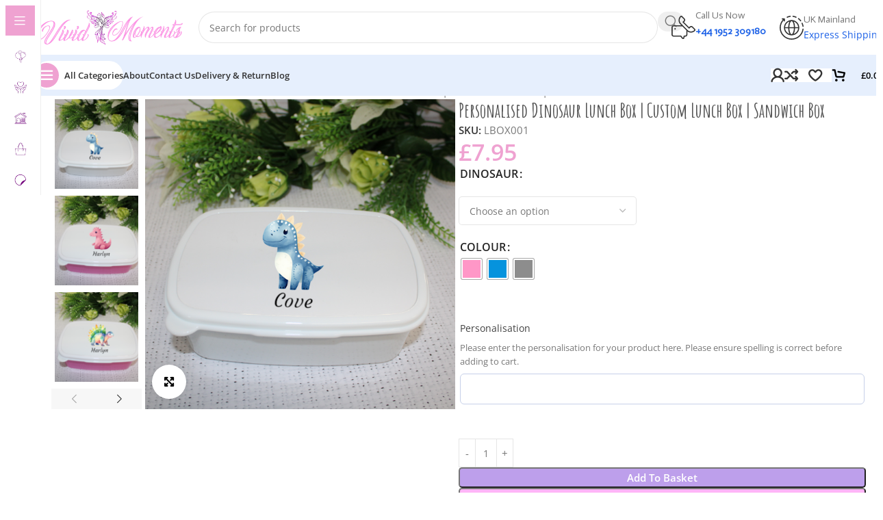

--- FILE ---
content_type: text/html; charset=UTF-8
request_url: https://www.vividmoments.co.uk/personalised-dinosaur-lunch-box-custom-lunch-box-sandwich-box/
body_size: 40328
content:
<!DOCTYPE html>
<html lang="en-GB">
<head>
	<meta charset="UTF-8">
	<link rel="profile" href="https://gmpg.org/xfn/11">
	<link rel="pingback" href="https://www.vividmoments.co.uk/xmlrpc.php">

	<title>Personalised Dinosaur Lunch Box | Custom Lunch Box | Sandwich Box &#8211; www.vividmoments.co.uk</title>
<meta name='robots' content='max-image-preview:large' />
	<style>img:is([sizes="auto" i], [sizes^="auto," i]) { contain-intrinsic-size: 3000px 1500px }</style>
	
<!-- Google Tag Manager for WordPress by gtm4wp.com -->
<script data-cfasync="false" data-pagespeed-no-defer>
	var gtm4wp_datalayer_name = "dataLayer";
	var dataLayer = dataLayer || [];
	const gtm4wp_use_sku_instead = false;
	const gtm4wp_currency = 'GBP';
	const gtm4wp_product_per_impression = false;
	const gtm4wp_clear_ecommerce = false;
	const gtm4wp_datalayer_max_timeout = 2000;
</script>
<!-- End Google Tag Manager for WordPress by gtm4wp.com --><link rel='dns-prefetch' href='//www.googletagmanager.com' />
<link rel='dns-prefetch' href='//fonts.googleapis.com' />
<link rel="alternate" type="application/rss+xml" title="www.vividmoments.co.uk &raquo; Feed" href="https://www.vividmoments.co.uk/feed/" />
<link rel="alternate" type="application/rss+xml" title="www.vividmoments.co.uk &raquo; Comments Feed" href="https://www.vividmoments.co.uk/comments/feed/" />
<link rel='stylesheet' id='wp-block-library-css' href='https://www.vividmoments.co.uk/wp-includes/css/dist/block-library/style.min.css?ver=6.8.3' type='text/css' media='all' />
<style id='safe-svg-svg-icon-style-inline-css' type='text/css'>
.safe-svg-cover{text-align:center}.safe-svg-cover .safe-svg-inside{display:inline-block;max-width:100%}.safe-svg-cover svg{fill:currentColor;height:100%;max-height:100%;max-width:100%;width:100%}

</style>
<style id='global-styles-inline-css' type='text/css'>
:root{--wp--preset--aspect-ratio--square: 1;--wp--preset--aspect-ratio--4-3: 4/3;--wp--preset--aspect-ratio--3-4: 3/4;--wp--preset--aspect-ratio--3-2: 3/2;--wp--preset--aspect-ratio--2-3: 2/3;--wp--preset--aspect-ratio--16-9: 16/9;--wp--preset--aspect-ratio--9-16: 9/16;--wp--preset--color--black: #000000;--wp--preset--color--cyan-bluish-gray: #abb8c3;--wp--preset--color--white: #ffffff;--wp--preset--color--pale-pink: #f78da7;--wp--preset--color--vivid-red: #cf2e2e;--wp--preset--color--luminous-vivid-orange: #ff6900;--wp--preset--color--luminous-vivid-amber: #fcb900;--wp--preset--color--light-green-cyan: #7bdcb5;--wp--preset--color--vivid-green-cyan: #00d084;--wp--preset--color--pale-cyan-blue: #8ed1fc;--wp--preset--color--vivid-cyan-blue: #0693e3;--wp--preset--color--vivid-purple: #9b51e0;--wp--preset--gradient--vivid-cyan-blue-to-vivid-purple: linear-gradient(135deg,rgba(6,147,227,1) 0%,rgb(155,81,224) 100%);--wp--preset--gradient--light-green-cyan-to-vivid-green-cyan: linear-gradient(135deg,rgb(122,220,180) 0%,rgb(0,208,130) 100%);--wp--preset--gradient--luminous-vivid-amber-to-luminous-vivid-orange: linear-gradient(135deg,rgba(252,185,0,1) 0%,rgba(255,105,0,1) 100%);--wp--preset--gradient--luminous-vivid-orange-to-vivid-red: linear-gradient(135deg,rgba(255,105,0,1) 0%,rgb(207,46,46) 100%);--wp--preset--gradient--very-light-gray-to-cyan-bluish-gray: linear-gradient(135deg,rgb(238,238,238) 0%,rgb(169,184,195) 100%);--wp--preset--gradient--cool-to-warm-spectrum: linear-gradient(135deg,rgb(74,234,220) 0%,rgb(151,120,209) 20%,rgb(207,42,186) 40%,rgb(238,44,130) 60%,rgb(251,105,98) 80%,rgb(254,248,76) 100%);--wp--preset--gradient--blush-light-purple: linear-gradient(135deg,rgb(255,206,236) 0%,rgb(152,150,240) 100%);--wp--preset--gradient--blush-bordeaux: linear-gradient(135deg,rgb(254,205,165) 0%,rgb(254,45,45) 50%,rgb(107,0,62) 100%);--wp--preset--gradient--luminous-dusk: linear-gradient(135deg,rgb(255,203,112) 0%,rgb(199,81,192) 50%,rgb(65,88,208) 100%);--wp--preset--gradient--pale-ocean: linear-gradient(135deg,rgb(255,245,203) 0%,rgb(182,227,212) 50%,rgb(51,167,181) 100%);--wp--preset--gradient--electric-grass: linear-gradient(135deg,rgb(202,248,128) 0%,rgb(113,206,126) 100%);--wp--preset--gradient--midnight: linear-gradient(135deg,rgb(2,3,129) 0%,rgb(40,116,252) 100%);--wp--preset--font-size--small: 13px;--wp--preset--font-size--medium: 20px;--wp--preset--font-size--large: 36px;--wp--preset--font-size--x-large: 42px;--wp--preset--spacing--20: 0.44rem;--wp--preset--spacing--30: 0.67rem;--wp--preset--spacing--40: 1rem;--wp--preset--spacing--50: 1.5rem;--wp--preset--spacing--60: 2.25rem;--wp--preset--spacing--70: 3.38rem;--wp--preset--spacing--80: 5.06rem;--wp--preset--shadow--natural: 6px 6px 9px rgba(0, 0, 0, 0.2);--wp--preset--shadow--deep: 12px 12px 50px rgba(0, 0, 0, 0.4);--wp--preset--shadow--sharp: 6px 6px 0px rgba(0, 0, 0, 0.2);--wp--preset--shadow--outlined: 6px 6px 0px -3px rgba(255, 255, 255, 1), 6px 6px rgba(0, 0, 0, 1);--wp--preset--shadow--crisp: 6px 6px 0px rgba(0, 0, 0, 1);}:where(body) { margin: 0; }.wp-site-blocks > .alignleft { float: left; margin-right: 2em; }.wp-site-blocks > .alignright { float: right; margin-left: 2em; }.wp-site-blocks > .aligncenter { justify-content: center; margin-left: auto; margin-right: auto; }:where(.is-layout-flex){gap: 0.5em;}:where(.is-layout-grid){gap: 0.5em;}.is-layout-flow > .alignleft{float: left;margin-inline-start: 0;margin-inline-end: 2em;}.is-layout-flow > .alignright{float: right;margin-inline-start: 2em;margin-inline-end: 0;}.is-layout-flow > .aligncenter{margin-left: auto !important;margin-right: auto !important;}.is-layout-constrained > .alignleft{float: left;margin-inline-start: 0;margin-inline-end: 2em;}.is-layout-constrained > .alignright{float: right;margin-inline-start: 2em;margin-inline-end: 0;}.is-layout-constrained > .aligncenter{margin-left: auto !important;margin-right: auto !important;}.is-layout-constrained > :where(:not(.alignleft):not(.alignright):not(.alignfull)){margin-left: auto !important;margin-right: auto !important;}body .is-layout-flex{display: flex;}.is-layout-flex{flex-wrap: wrap;align-items: center;}.is-layout-flex > :is(*, div){margin: 0;}body .is-layout-grid{display: grid;}.is-layout-grid > :is(*, div){margin: 0;}body{padding-top: 0px;padding-right: 0px;padding-bottom: 0px;padding-left: 0px;}a:where(:not(.wp-element-button)){text-decoration: none;}:root :where(.wp-element-button, .wp-block-button__link){background-color: #32373c;border-width: 0;color: #fff;font-family: inherit;font-size: inherit;line-height: inherit;padding: calc(0.667em + 2px) calc(1.333em + 2px);text-decoration: none;}.has-black-color{color: var(--wp--preset--color--black) !important;}.has-cyan-bluish-gray-color{color: var(--wp--preset--color--cyan-bluish-gray) !important;}.has-white-color{color: var(--wp--preset--color--white) !important;}.has-pale-pink-color{color: var(--wp--preset--color--pale-pink) !important;}.has-vivid-red-color{color: var(--wp--preset--color--vivid-red) !important;}.has-luminous-vivid-orange-color{color: var(--wp--preset--color--luminous-vivid-orange) !important;}.has-luminous-vivid-amber-color{color: var(--wp--preset--color--luminous-vivid-amber) !important;}.has-light-green-cyan-color{color: var(--wp--preset--color--light-green-cyan) !important;}.has-vivid-green-cyan-color{color: var(--wp--preset--color--vivid-green-cyan) !important;}.has-pale-cyan-blue-color{color: var(--wp--preset--color--pale-cyan-blue) !important;}.has-vivid-cyan-blue-color{color: var(--wp--preset--color--vivid-cyan-blue) !important;}.has-vivid-purple-color{color: var(--wp--preset--color--vivid-purple) !important;}.has-black-background-color{background-color: var(--wp--preset--color--black) !important;}.has-cyan-bluish-gray-background-color{background-color: var(--wp--preset--color--cyan-bluish-gray) !important;}.has-white-background-color{background-color: var(--wp--preset--color--white) !important;}.has-pale-pink-background-color{background-color: var(--wp--preset--color--pale-pink) !important;}.has-vivid-red-background-color{background-color: var(--wp--preset--color--vivid-red) !important;}.has-luminous-vivid-orange-background-color{background-color: var(--wp--preset--color--luminous-vivid-orange) !important;}.has-luminous-vivid-amber-background-color{background-color: var(--wp--preset--color--luminous-vivid-amber) !important;}.has-light-green-cyan-background-color{background-color: var(--wp--preset--color--light-green-cyan) !important;}.has-vivid-green-cyan-background-color{background-color: var(--wp--preset--color--vivid-green-cyan) !important;}.has-pale-cyan-blue-background-color{background-color: var(--wp--preset--color--pale-cyan-blue) !important;}.has-vivid-cyan-blue-background-color{background-color: var(--wp--preset--color--vivid-cyan-blue) !important;}.has-vivid-purple-background-color{background-color: var(--wp--preset--color--vivid-purple) !important;}.has-black-border-color{border-color: var(--wp--preset--color--black) !important;}.has-cyan-bluish-gray-border-color{border-color: var(--wp--preset--color--cyan-bluish-gray) !important;}.has-white-border-color{border-color: var(--wp--preset--color--white) !important;}.has-pale-pink-border-color{border-color: var(--wp--preset--color--pale-pink) !important;}.has-vivid-red-border-color{border-color: var(--wp--preset--color--vivid-red) !important;}.has-luminous-vivid-orange-border-color{border-color: var(--wp--preset--color--luminous-vivid-orange) !important;}.has-luminous-vivid-amber-border-color{border-color: var(--wp--preset--color--luminous-vivid-amber) !important;}.has-light-green-cyan-border-color{border-color: var(--wp--preset--color--light-green-cyan) !important;}.has-vivid-green-cyan-border-color{border-color: var(--wp--preset--color--vivid-green-cyan) !important;}.has-pale-cyan-blue-border-color{border-color: var(--wp--preset--color--pale-cyan-blue) !important;}.has-vivid-cyan-blue-border-color{border-color: var(--wp--preset--color--vivid-cyan-blue) !important;}.has-vivid-purple-border-color{border-color: var(--wp--preset--color--vivid-purple) !important;}.has-vivid-cyan-blue-to-vivid-purple-gradient-background{background: var(--wp--preset--gradient--vivid-cyan-blue-to-vivid-purple) !important;}.has-light-green-cyan-to-vivid-green-cyan-gradient-background{background: var(--wp--preset--gradient--light-green-cyan-to-vivid-green-cyan) !important;}.has-luminous-vivid-amber-to-luminous-vivid-orange-gradient-background{background: var(--wp--preset--gradient--luminous-vivid-amber-to-luminous-vivid-orange) !important;}.has-luminous-vivid-orange-to-vivid-red-gradient-background{background: var(--wp--preset--gradient--luminous-vivid-orange-to-vivid-red) !important;}.has-very-light-gray-to-cyan-bluish-gray-gradient-background{background: var(--wp--preset--gradient--very-light-gray-to-cyan-bluish-gray) !important;}.has-cool-to-warm-spectrum-gradient-background{background: var(--wp--preset--gradient--cool-to-warm-spectrum) !important;}.has-blush-light-purple-gradient-background{background: var(--wp--preset--gradient--blush-light-purple) !important;}.has-blush-bordeaux-gradient-background{background: var(--wp--preset--gradient--blush-bordeaux) !important;}.has-luminous-dusk-gradient-background{background: var(--wp--preset--gradient--luminous-dusk) !important;}.has-pale-ocean-gradient-background{background: var(--wp--preset--gradient--pale-ocean) !important;}.has-electric-grass-gradient-background{background: var(--wp--preset--gradient--electric-grass) !important;}.has-midnight-gradient-background{background: var(--wp--preset--gradient--midnight) !important;}.has-small-font-size{font-size: var(--wp--preset--font-size--small) !important;}.has-medium-font-size{font-size: var(--wp--preset--font-size--medium) !important;}.has-large-font-size{font-size: var(--wp--preset--font-size--large) !important;}.has-x-large-font-size{font-size: var(--wp--preset--font-size--x-large) !important;}
:where(.wp-block-post-template.is-layout-flex){gap: 1.25em;}:where(.wp-block-post-template.is-layout-grid){gap: 1.25em;}
:where(.wp-block-columns.is-layout-flex){gap: 2em;}:where(.wp-block-columns.is-layout-grid){gap: 2em;}
:root :where(.wp-block-pullquote){font-size: 1.5em;line-height: 1.6;}
</style>
<style id='woocommerce-inline-inline-css' type='text/css'>
.woocommerce form .form-row .required { visibility: visible; }
</style>
<link rel='stylesheet' id='woo-variation-swatches-css' href='https://www.vividmoments.co.uk/wp-content/plugins/woo-variation-swatches/assets/css/frontend.min.css?ver=1741083673' type='text/css' media='all' />
<style id='woo-variation-swatches-inline-css' type='text/css'>
:root {
--wvs-tick:url("data:image/svg+xml;utf8,%3Csvg filter='drop-shadow(0px 0px 2px rgb(0 0 0 / .8))' xmlns='http://www.w3.org/2000/svg'  viewBox='0 0 30 30'%3E%3Cpath fill='none' stroke='%23ffffff' stroke-linecap='round' stroke-linejoin='round' stroke-width='4' d='M4 16L11 23 27 7'/%3E%3C/svg%3E");

--wvs-cross:url("data:image/svg+xml;utf8,%3Csvg filter='drop-shadow(0px 0px 5px rgb(255 255 255 / .6))' xmlns='http://www.w3.org/2000/svg' width='72px' height='72px' viewBox='0 0 24 24'%3E%3Cpath fill='none' stroke='%23ff0000' stroke-linecap='round' stroke-width='0.6' d='M5 5L19 19M19 5L5 19'/%3E%3C/svg%3E");
--wvs-single-product-item-width:30px;
--wvs-single-product-item-height:30px;
--wvs-single-product-item-font-size:16px}
</style>
<link rel='stylesheet' id='wcpa-frontend-css' href='https://www.vividmoments.co.uk/wp-content/plugins/woo-custom-product-addons-pro/assets/css/style_1.css?ver=5.3.1' type='text/css' media='all' />
<link rel='stylesheet' id='elementor-frontend-css' href='https://www.vividmoments.co.uk/wp-content/uploads/elementor/css/custom-frontend.min.css?ver=1768318872' type='text/css' media='all' />
<link rel='stylesheet' id='elementor-post-13-css' href='https://www.vividmoments.co.uk/wp-content/uploads/elementor/css/post-13.css?ver=1768318886' type='text/css' media='all' />
<link rel='stylesheet' id='woodmart-style-css' href='https://www.vividmoments.co.uk/wp-content/themes/woodmart/css/parts/base.min.css?ver=8.1.1' type='text/css' media='all' />
<link rel='stylesheet' id='wd-helpers-wpb-elem-css' href='https://www.vividmoments.co.uk/wp-content/themes/woodmart/css/parts/helpers-wpb-elem.min.css?ver=8.1.1' type='text/css' media='all' />
<link rel='stylesheet' id='wd-woo-payments-css' href='https://www.vividmoments.co.uk/wp-content/themes/woodmart/css/parts/int-woo-payments.min.css?ver=8.1.1' type='text/css' media='all' />
<link rel='stylesheet' id='wd-elementor-base-css' href='https://www.vividmoments.co.uk/wp-content/themes/woodmart/css/parts/int-elem-base.min.css?ver=8.1.1' type='text/css' media='all' />
<link rel='stylesheet' id='wd-elementor-pro-base-css' href='https://www.vividmoments.co.uk/wp-content/themes/woodmart/css/parts/int-elementor-pro.min.css?ver=8.1.1' type='text/css' media='all' />
<link rel='stylesheet' id='wd-woocommerce-base-css' href='https://www.vividmoments.co.uk/wp-content/themes/woodmart/css/parts/woocommerce-base.min.css?ver=8.1.1' type='text/css' media='all' />
<link rel='stylesheet' id='wd-mod-star-rating-css' href='https://www.vividmoments.co.uk/wp-content/themes/woodmart/css/parts/mod-star-rating.min.css?ver=8.1.1' type='text/css' media='all' />
<link rel='stylesheet' id='wd-woocommerce-block-notices-css' href='https://www.vividmoments.co.uk/wp-content/themes/woodmart/css/parts/woo-mod-block-notices.min.css?ver=8.1.1' type='text/css' media='all' />
<link rel='stylesheet' id='wd-woo-mod-quantity-css' href='https://www.vividmoments.co.uk/wp-content/themes/woodmart/css/parts/woo-mod-quantity.min.css?ver=8.1.1' type='text/css' media='all' />
<link rel='stylesheet' id='wd-woo-opt-free-progress-bar-css' href='https://www.vividmoments.co.uk/wp-content/themes/woodmart/css/parts/woo-opt-free-progress-bar.min.css?ver=8.1.1' type='text/css' media='all' />
<link rel='stylesheet' id='wd-woo-mod-progress-bar-css' href='https://www.vividmoments.co.uk/wp-content/themes/woodmart/css/parts/woo-mod-progress-bar.min.css?ver=8.1.1' type='text/css' media='all' />
<link rel='stylesheet' id='wd-woo-single-prod-el-base-css' href='https://www.vividmoments.co.uk/wp-content/themes/woodmart/css/parts/woo-single-prod-el-base.min.css?ver=8.1.1' type='text/css' media='all' />
<link rel='stylesheet' id='wd-woo-mod-stock-status-css' href='https://www.vividmoments.co.uk/wp-content/themes/woodmart/css/parts/woo-mod-stock-status.min.css?ver=8.1.1' type='text/css' media='all' />
<link rel='stylesheet' id='wd-woo-mod-shop-attributes-css' href='https://www.vividmoments.co.uk/wp-content/themes/woodmart/css/parts/woo-mod-shop-attributes.min.css?ver=8.1.1' type='text/css' media='all' />
<link rel='stylesheet' id='wd-wp-blocks-css' href='https://www.vividmoments.co.uk/wp-content/themes/woodmart/css/parts/wp-blocks.min.css?ver=8.1.1' type='text/css' media='all' />
<link rel='stylesheet' id='child-style-css' href='https://www.vividmoments.co.uk/wp-content/themes/woodmart-child/style.css?ver=8.1.1' type='text/css' media='all' />
<link rel='stylesheet' id='wd-mod-nav-vertical-css' href='https://www.vividmoments.co.uk/wp-content/themes/woodmart/css/parts/mod-nav-vertical.min.css?ver=8.1.1' type='text/css' media='all' />
<link rel='stylesheet' id='wd-sticky-nav-css' href='https://www.vividmoments.co.uk/wp-content/themes/woodmart/css/parts/opt-sticky-nav.min.css?ver=8.1.1' type='text/css' media='all' />
<link rel='stylesheet' id='wd-header-base-css' href='https://www.vividmoments.co.uk/wp-content/themes/woodmart/css/parts/header-base.min.css?ver=8.1.1' type='text/css' media='all' />
<link rel='stylesheet' id='wd-mod-tools-css' href='https://www.vividmoments.co.uk/wp-content/themes/woodmart/css/parts/mod-tools.min.css?ver=8.1.1' type='text/css' media='all' />
<link rel='stylesheet' id='wd-header-search-css' href='https://www.vividmoments.co.uk/wp-content/themes/woodmart/css/parts/header-el-search.min.css?ver=8.1.1' type='text/css' media='all' />
<link rel='stylesheet' id='wd-header-search-form-css' href='https://www.vividmoments.co.uk/wp-content/themes/woodmart/css/parts/header-el-search-form.min.css?ver=8.1.1' type='text/css' media='all' />
<link rel='stylesheet' id='wd-wd-search-results-css' href='https://www.vividmoments.co.uk/wp-content/themes/woodmart/css/parts/wd-search-results.min.css?ver=8.1.1' type='text/css' media='all' />
<link rel='stylesheet' id='wd-wd-search-form-css' href='https://www.vividmoments.co.uk/wp-content/themes/woodmart/css/parts/wd-search-form.min.css?ver=8.1.1' type='text/css' media='all' />
<link rel='stylesheet' id='wd-header-elements-base-css' href='https://www.vividmoments.co.uk/wp-content/themes/woodmart/css/parts/header-el-base.min.css?ver=8.1.1' type='text/css' media='all' />
<link rel='stylesheet' id='wd-info-box-css' href='https://www.vividmoments.co.uk/wp-content/themes/woodmart/css/parts/el-info-box.min.css?ver=8.1.1' type='text/css' media='all' />
<link rel='stylesheet' id='wd-header-mobile-nav-dropdown-css' href='https://www.vividmoments.co.uk/wp-content/themes/woodmart/css/parts/header-el-mobile-nav-dropdown.min.css?ver=8.1.1' type='text/css' media='all' />
<link rel='stylesheet' id='wd-woo-mod-login-form-css' href='https://www.vividmoments.co.uk/wp-content/themes/woodmart/css/parts/woo-mod-login-form.min.css?ver=8.1.1' type='text/css' media='all' />
<link rel='stylesheet' id='wd-header-my-account-css' href='https://www.vividmoments.co.uk/wp-content/themes/woodmart/css/parts/header-el-my-account.min.css?ver=8.1.1' type='text/css' media='all' />
<link rel='stylesheet' id='wd-mod-tools-design-8-css' href='https://www.vividmoments.co.uk/wp-content/themes/woodmart/css/parts/mod-tools-design-8.min.css?ver=8.1.1' type='text/css' media='all' />
<link rel='stylesheet' id='wd-header-cart-side-css' href='https://www.vividmoments.co.uk/wp-content/themes/woodmart/css/parts/header-el-cart-side.min.css?ver=8.1.1' type='text/css' media='all' />
<link rel='stylesheet' id='wd-header-cart-css' href='https://www.vividmoments.co.uk/wp-content/themes/woodmart/css/parts/header-el-cart.min.css?ver=8.1.1' type='text/css' media='all' />
<link rel='stylesheet' id='wd-widget-shopping-cart-css' href='https://www.vividmoments.co.uk/wp-content/themes/woodmart/css/parts/woo-widget-shopping-cart.min.css?ver=8.1.1' type='text/css' media='all' />
<link rel='stylesheet' id='wd-widget-product-list-css' href='https://www.vividmoments.co.uk/wp-content/themes/woodmart/css/parts/woo-widget-product-list.min.css?ver=8.1.1' type='text/css' media='all' />
<link rel='stylesheet' id='wd-woo-single-prod-builder-css' href='https://www.vividmoments.co.uk/wp-content/themes/woodmart/css/parts/woo-single-prod-builder.min.css?ver=8.1.1' type='text/css' media='all' />
<link rel='stylesheet' id='wd-woo-el-breadcrumbs-builder-css' href='https://www.vividmoments.co.uk/wp-content/themes/woodmart/css/parts/woo-el-breadcrumbs-builder.min.css?ver=8.1.1' type='text/css' media='all' />
<link rel='stylesheet' id='wd-woo-single-prod-el-navigation-css' href='https://www.vividmoments.co.uk/wp-content/themes/woodmart/css/parts/woo-single-prod-el-navigation.min.css?ver=8.1.1' type='text/css' media='all' />
<link rel='stylesheet' id='wd-woo-single-prod-el-gallery-css' href='https://www.vividmoments.co.uk/wp-content/themes/woodmart/css/parts/woo-single-prod-el-gallery.min.css?ver=8.1.1' type='text/css' media='all' />
<link rel='stylesheet' id='wd-woo-single-prod-el-gallery-opt-thumb-left-desktop-css' href='https://www.vividmoments.co.uk/wp-content/themes/woodmart/css/parts/woo-single-prod-el-gallery-opt-thumb-left-desktop.min.css?ver=8.1.1' type='text/css' media='all' />
<link rel='stylesheet' id='wd-swiper-css' href='https://www.vividmoments.co.uk/wp-content/themes/woodmart/css/parts/lib-swiper.min.css?ver=8.1.1' type='text/css' media='all' />
<link rel='stylesheet' id='wd-swiper-arrows-css' href='https://www.vividmoments.co.uk/wp-content/themes/woodmart/css/parts/lib-swiper-arrows.min.css?ver=8.1.1' type='text/css' media='all' />
<link rel='stylesheet' id='wd-photoswipe-css' href='https://www.vividmoments.co.uk/wp-content/themes/woodmart/css/parts/lib-photoswipe.min.css?ver=8.1.1' type='text/css' media='all' />
<link rel='stylesheet' id='wd-woo-mod-variation-form-css' href='https://www.vividmoments.co.uk/wp-content/themes/woodmart/css/parts/woo-mod-variation-form.min.css?ver=8.1.1' type='text/css' media='all' />
<link rel='stylesheet' id='wd-woo-mod-swatches-base-css' href='https://www.vividmoments.co.uk/wp-content/themes/woodmart/css/parts/woo-mod-swatches-base.min.css?ver=8.1.1' type='text/css' media='all' />
<link rel='stylesheet' id='wd-woo-mod-variation-form-single-css' href='https://www.vividmoments.co.uk/wp-content/themes/woodmart/css/parts/woo-mod-variation-form-single.min.css?ver=8.1.1' type='text/css' media='all' />
<link rel='stylesheet' id='wd-woo-mod-swatches-style-1-css' href='https://www.vividmoments.co.uk/wp-content/themes/woodmart/css/parts/woo-mod-swatches-style-1.min.css?ver=8.1.1' type='text/css' media='all' />
<link rel='stylesheet' id='wd-woo-mod-swatches-dis-1-css' href='https://www.vividmoments.co.uk/wp-content/themes/woodmart/css/parts/woo-mod-swatches-dis-style-1.min.css?ver=8.1.1' type='text/css' media='all' />
<link rel='stylesheet' id='wd-social-icons-css' href='https://www.vividmoments.co.uk/wp-content/themes/woodmart/css/parts/el-social-icons.min.css?ver=8.1.1' type='text/css' media='all' />
<link rel='stylesheet' id='wd-woo-mod-product-info-css' href='https://www.vividmoments.co.uk/wp-content/themes/woodmart/css/parts/woo-mod-product-info.min.css?ver=8.1.1' type='text/css' media='all' />
<link rel='stylesheet' id='wd-woo-opt-visits-count-css' href='https://www.vividmoments.co.uk/wp-content/themes/woodmart/css/parts/woo-opt-visits-count.min.css?ver=8.1.1' type='text/css' media='all' />
<link rel='stylesheet' id='wd-list-css' href='https://www.vividmoments.co.uk/wp-content/themes/woodmart/css/parts/el-list.min.css?ver=8.1.1' type='text/css' media='all' />
<link rel='stylesheet' id='wd-el-list-css' href='https://www.vividmoments.co.uk/wp-content/themes/woodmart/css/parts/el-list-wpb-elem.min.css?ver=8.1.1' type='text/css' media='all' />
<link rel='stylesheet' id='wd-text-block-css' href='https://www.vividmoments.co.uk/wp-content/themes/woodmart/css/parts/el-text-block.min.css?ver=8.1.1' type='text/css' media='all' />
<link rel='stylesheet' id='wd-section-title-css' href='https://www.vividmoments.co.uk/wp-content/themes/woodmart/css/parts/el-section-title.min.css?ver=8.1.1' type='text/css' media='all' />
<link rel='stylesheet' id='wd-woo-single-prod-el-reviews-css' href='https://www.vividmoments.co.uk/wp-content/themes/woodmart/css/parts/woo-single-prod-el-reviews.min.css?ver=8.1.1' type='text/css' media='all' />
<link rel='stylesheet' id='wd-woo-single-prod-el-reviews-style-2-css' href='https://www.vividmoments.co.uk/wp-content/themes/woodmart/css/parts/woo-single-prod-el-reviews-style-2.min.css?ver=8.1.1' type='text/css' media='all' />
<link rel='stylesheet' id='wd-mod-comments-css' href='https://www.vividmoments.co.uk/wp-content/themes/woodmart/css/parts/mod-comments.min.css?ver=8.1.1' type='text/css' media='all' />
<link rel='stylesheet' id='wd-product-loop-css' href='https://www.vividmoments.co.uk/wp-content/themes/woodmart/css/parts/woo-product-loop.min.css?ver=8.1.1' type='text/css' media='all' />
<link rel='stylesheet' id='wd-product-loop-fw-button-css' href='https://www.vividmoments.co.uk/wp-content/themes/woodmart/css/parts/woo-prod-loop-fw-button.min.css?ver=8.1.1' type='text/css' media='all' />
<link rel='stylesheet' id='wd-woo-mod-add-btn-replace-css' href='https://www.vividmoments.co.uk/wp-content/themes/woodmart/css/parts/woo-mod-add-btn-replace.min.css?ver=8.1.1' type='text/css' media='all' />
<link rel='stylesheet' id='wd-mod-more-description-css' href='https://www.vividmoments.co.uk/wp-content/themes/woodmart/css/parts/mod-more-description.min.css?ver=8.1.1' type='text/css' media='all' />
<link rel='stylesheet' id='wd-woo-opt-products-bg-css' href='https://www.vividmoments.co.uk/wp-content/themes/woodmart/css/parts/woo-opt-products-bg.min.css?ver=8.1.1' type='text/css' media='all' />
<link rel='stylesheet' id='wd-woo-opt-stretch-cont-css' href='https://www.vividmoments.co.uk/wp-content/themes/woodmart/css/parts/woo-opt-stretch-cont.min.css?ver=8.1.1' type='text/css' media='all' />
<link rel='stylesheet' id='wd-woo-opt-title-limit-css' href='https://www.vividmoments.co.uk/wp-content/themes/woodmart/css/parts/woo-opt-title-limit.min.css?ver=8.1.1' type='text/css' media='all' />
<link rel='stylesheet' id='wd-woo-prod-loop-small-css' href='https://www.vividmoments.co.uk/wp-content/themes/woodmart/css/parts/woo-prod-loop-small.min.css?ver=8.1.1' type='text/css' media='all' />
<link rel='stylesheet' id='wd-widget-collapse-css' href='https://www.vividmoments.co.uk/wp-content/themes/woodmart/css/parts/opt-widget-collapse.min.css?ver=8.1.1' type='text/css' media='all' />
<link rel='stylesheet' id='wd-footer-base-css' href='https://www.vividmoments.co.uk/wp-content/themes/woodmart/css/parts/footer-base.min.css?ver=8.1.1' type='text/css' media='all' />
<link rel='stylesheet' id='wd-social-icons-styles-css' href='https://www.vividmoments.co.uk/wp-content/themes/woodmart/css/parts/el-social-styles.min.css?ver=8.1.1' type='text/css' media='all' />
<link rel='stylesheet' id='wd-mod-nav-menu-label-css' href='https://www.vividmoments.co.uk/wp-content/themes/woodmart/css/parts/mod-nav-menu-label.min.css?ver=8.1.1' type='text/css' media='all' />
<link rel='stylesheet' id='wd-scroll-top-css' href='https://www.vividmoments.co.uk/wp-content/themes/woodmart/css/parts/opt-scrolltotop.min.css?ver=8.1.1' type='text/css' media='all' />
<link rel='stylesheet' id='wd-header-my-account-sidebar-css' href='https://www.vividmoments.co.uk/wp-content/themes/woodmart/css/parts/header-el-my-account-sidebar.min.css?ver=8.1.1' type='text/css' media='all' />
<link rel='stylesheet' id='wd-bottom-toolbar-css' href='https://www.vividmoments.co.uk/wp-content/themes/woodmart/css/parts/opt-bottom-toolbar.min.css?ver=8.1.1' type='text/css' media='all' />
<style type="text/css">@font-face {font-family:Open Sans;font-style:normal;font-weight:400;src:url(/cf-fonts/s/open-sans/5.0.20/greek/400/normal.woff2);unicode-range:U+0370-03FF;font-display:swap;}@font-face {font-family:Open Sans;font-style:normal;font-weight:400;src:url(/cf-fonts/s/open-sans/5.0.20/hebrew/400/normal.woff2);unicode-range:U+0590-05FF,U+200C-2010,U+20AA,U+25CC,U+FB1D-FB4F;font-display:swap;}@font-face {font-family:Open Sans;font-style:normal;font-weight:400;src:url(/cf-fonts/s/open-sans/5.0.20/latin-ext/400/normal.woff2);unicode-range:U+0100-02AF,U+0304,U+0308,U+0329,U+1E00-1E9F,U+1EF2-1EFF,U+2020,U+20A0-20AB,U+20AD-20CF,U+2113,U+2C60-2C7F,U+A720-A7FF;font-display:swap;}@font-face {font-family:Open Sans;font-style:normal;font-weight:400;src:url(/cf-fonts/s/open-sans/5.0.20/latin/400/normal.woff2);unicode-range:U+0000-00FF,U+0131,U+0152-0153,U+02BB-02BC,U+02C6,U+02DA,U+02DC,U+0304,U+0308,U+0329,U+2000-206F,U+2074,U+20AC,U+2122,U+2191,U+2193,U+2212,U+2215,U+FEFF,U+FFFD;font-display:swap;}@font-face {font-family:Open Sans;font-style:normal;font-weight:400;src:url(/cf-fonts/s/open-sans/5.0.20/cyrillic/400/normal.woff2);unicode-range:U+0301,U+0400-045F,U+0490-0491,U+04B0-04B1,U+2116;font-display:swap;}@font-face {font-family:Open Sans;font-style:normal;font-weight:400;src:url(/cf-fonts/s/open-sans/5.0.20/cyrillic-ext/400/normal.woff2);unicode-range:U+0460-052F,U+1C80-1C88,U+20B4,U+2DE0-2DFF,U+A640-A69F,U+FE2E-FE2F;font-display:swap;}@font-face {font-family:Open Sans;font-style:normal;font-weight:400;src:url(/cf-fonts/s/open-sans/5.0.20/greek-ext/400/normal.woff2);unicode-range:U+1F00-1FFF;font-display:swap;}@font-face {font-family:Open Sans;font-style:normal;font-weight:400;src:url(/cf-fonts/s/open-sans/5.0.20/vietnamese/400/normal.woff2);unicode-range:U+0102-0103,U+0110-0111,U+0128-0129,U+0168-0169,U+01A0-01A1,U+01AF-01B0,U+0300-0301,U+0303-0304,U+0308-0309,U+0323,U+0329,U+1EA0-1EF9,U+20AB;font-display:swap;}@font-face {font-family:Open Sans;font-style:normal;font-weight:600;src:url(/cf-fonts/s/open-sans/5.0.20/vietnamese/600/normal.woff2);unicode-range:U+0102-0103,U+0110-0111,U+0128-0129,U+0168-0169,U+01A0-01A1,U+01AF-01B0,U+0300-0301,U+0303-0304,U+0308-0309,U+0323,U+0329,U+1EA0-1EF9,U+20AB;font-display:swap;}@font-face {font-family:Open Sans;font-style:normal;font-weight:600;src:url(/cf-fonts/s/open-sans/5.0.20/greek-ext/600/normal.woff2);unicode-range:U+1F00-1FFF;font-display:swap;}@font-face {font-family:Open Sans;font-style:normal;font-weight:600;src:url(/cf-fonts/s/open-sans/5.0.20/hebrew/600/normal.woff2);unicode-range:U+0590-05FF,U+200C-2010,U+20AA,U+25CC,U+FB1D-FB4F;font-display:swap;}@font-face {font-family:Open Sans;font-style:normal;font-weight:600;src:url(/cf-fonts/s/open-sans/5.0.20/latin/600/normal.woff2);unicode-range:U+0000-00FF,U+0131,U+0152-0153,U+02BB-02BC,U+02C6,U+02DA,U+02DC,U+0304,U+0308,U+0329,U+2000-206F,U+2074,U+20AC,U+2122,U+2191,U+2193,U+2212,U+2215,U+FEFF,U+FFFD;font-display:swap;}@font-face {font-family:Open Sans;font-style:normal;font-weight:600;src:url(/cf-fonts/s/open-sans/5.0.20/greek/600/normal.woff2);unicode-range:U+0370-03FF;font-display:swap;}@font-face {font-family:Open Sans;font-style:normal;font-weight:600;src:url(/cf-fonts/s/open-sans/5.0.20/latin-ext/600/normal.woff2);unicode-range:U+0100-02AF,U+0304,U+0308,U+0329,U+1E00-1E9F,U+1EF2-1EFF,U+2020,U+20A0-20AB,U+20AD-20CF,U+2113,U+2C60-2C7F,U+A720-A7FF;font-display:swap;}@font-face {font-family:Open Sans;font-style:normal;font-weight:600;src:url(/cf-fonts/s/open-sans/5.0.20/cyrillic/600/normal.woff2);unicode-range:U+0301,U+0400-045F,U+0490-0491,U+04B0-04B1,U+2116;font-display:swap;}@font-face {font-family:Open Sans;font-style:normal;font-weight:600;src:url(/cf-fonts/s/open-sans/5.0.20/cyrillic-ext/600/normal.woff2);unicode-range:U+0460-052F,U+1C80-1C88,U+20B4,U+2DE0-2DFF,U+A640-A69F,U+FE2E-FE2F;font-display:swap;}@font-face {font-family:Lexend Deca;font-style:normal;font-weight:400;src:url(/cf-fonts/s/lexend-deca/5.0.11/latin/400/normal.woff2);unicode-range:U+0000-00FF,U+0131,U+0152-0153,U+02BB-02BC,U+02C6,U+02DA,U+02DC,U+0304,U+0308,U+0329,U+2000-206F,U+2074,U+20AC,U+2122,U+2191,U+2193,U+2212,U+2215,U+FEFF,U+FFFD;font-display:swap;}@font-face {font-family:Lexend Deca;font-style:normal;font-weight:400;src:url(/cf-fonts/s/lexend-deca/5.0.11/latin-ext/400/normal.woff2);unicode-range:U+0100-02AF,U+0304,U+0308,U+0329,U+1E00-1E9F,U+1EF2-1EFF,U+2020,U+20A0-20AB,U+20AD-20CF,U+2113,U+2C60-2C7F,U+A720-A7FF;font-display:swap;}@font-face {font-family:Lexend Deca;font-style:normal;font-weight:400;src:url(/cf-fonts/s/lexend-deca/5.0.11/vietnamese/400/normal.woff2);unicode-range:U+0102-0103,U+0110-0111,U+0128-0129,U+0168-0169,U+01A0-01A1,U+01AF-01B0,U+0300-0301,U+0303-0304,U+0308-0309,U+0323,U+0329,U+1EA0-1EF9,U+20AB;font-display:swap;}@font-face {font-family:Lexend Deca;font-style:normal;font-weight:600;src:url(/cf-fonts/s/lexend-deca/5.0.11/latin-ext/600/normal.woff2);unicode-range:U+0100-02AF,U+0304,U+0308,U+0329,U+1E00-1E9F,U+1EF2-1EFF,U+2020,U+20A0-20AB,U+20AD-20CF,U+2113,U+2C60-2C7F,U+A720-A7FF;font-display:swap;}@font-face {font-family:Lexend Deca;font-style:normal;font-weight:600;src:url(/cf-fonts/s/lexend-deca/5.0.11/vietnamese/600/normal.woff2);unicode-range:U+0102-0103,U+0110-0111,U+0128-0129,U+0168-0169,U+01A0-01A1,U+01AF-01B0,U+0300-0301,U+0303-0304,U+0308-0309,U+0323,U+0329,U+1EA0-1EF9,U+20AB;font-display:swap;}@font-face {font-family:Lexend Deca;font-style:normal;font-weight:600;src:url(/cf-fonts/s/lexend-deca/5.0.11/latin/600/normal.woff2);unicode-range:U+0000-00FF,U+0131,U+0152-0153,U+02BB-02BC,U+02C6,U+02DA,U+02DC,U+0304,U+0308,U+0329,U+2000-206F,U+2074,U+20AC,U+2122,U+2191,U+2193,U+2212,U+2215,U+FEFF,U+FFFD;font-display:swap;}@font-face {font-family:Lexend Deca;font-style:normal;font-weight:500;src:url(/cf-fonts/s/lexend-deca/5.0.11/latin-ext/500/normal.woff2);unicode-range:U+0100-02AF,U+0304,U+0308,U+0329,U+1E00-1E9F,U+1EF2-1EFF,U+2020,U+20A0-20AB,U+20AD-20CF,U+2113,U+2C60-2C7F,U+A720-A7FF;font-display:swap;}@font-face {font-family:Lexend Deca;font-style:normal;font-weight:500;src:url(/cf-fonts/s/lexend-deca/5.0.11/vietnamese/500/normal.woff2);unicode-range:U+0102-0103,U+0110-0111,U+0128-0129,U+0168-0169,U+01A0-01A1,U+01AF-01B0,U+0300-0301,U+0303-0304,U+0308-0309,U+0323,U+0329,U+1EA0-1EF9,U+20AB;font-display:swap;}@font-face {font-family:Lexend Deca;font-style:normal;font-weight:500;src:url(/cf-fonts/s/lexend-deca/5.0.11/latin/500/normal.woff2);unicode-range:U+0000-00FF,U+0131,U+0152-0153,U+02BB-02BC,U+02C6,U+02DA,U+02DC,U+0304,U+0308,U+0329,U+2000-206F,U+2074,U+20AC,U+2122,U+2191,U+2193,U+2212,U+2215,U+FEFF,U+FFFD;font-display:swap;}@font-face {font-family:Lexend Deca;font-style:normal;font-weight:700;src:url(/cf-fonts/s/lexend-deca/5.0.11/vietnamese/700/normal.woff2);unicode-range:U+0102-0103,U+0110-0111,U+0128-0129,U+0168-0169,U+01A0-01A1,U+01AF-01B0,U+0300-0301,U+0303-0304,U+0308-0309,U+0323,U+0329,U+1EA0-1EF9,U+20AB;font-display:swap;}@font-face {font-family:Lexend Deca;font-style:normal;font-weight:700;src:url(/cf-fonts/s/lexend-deca/5.0.11/latin-ext/700/normal.woff2);unicode-range:U+0100-02AF,U+0304,U+0308,U+0329,U+1E00-1E9F,U+1EF2-1EFF,U+2020,U+20A0-20AB,U+20AD-20CF,U+2113,U+2C60-2C7F,U+A720-A7FF;font-display:swap;}@font-face {font-family:Lexend Deca;font-style:normal;font-weight:700;src:url(/cf-fonts/s/lexend-deca/5.0.11/latin/700/normal.woff2);unicode-range:U+0000-00FF,U+0131,U+0152-0153,U+02BB-02BC,U+02C6,U+02DA,U+02DC,U+0304,U+0308,U+0329,U+2000-206F,U+2074,U+20AC,U+2122,U+2191,U+2193,U+2212,U+2215,U+FEFF,U+FFFD;font-display:swap;}</style>
<link rel='stylesheet' id='google-fonts-1-css' href='https://fonts.googleapis.com/css?family=Amatic+SC%3A100%2C100italic%2C200%2C200italic%2C300%2C300italic%2C400%2C400italic%2C500%2C500italic%2C600%2C600italic%2C700%2C700italic%2C800%2C800italic%2C900%2C900italic%7CActor%3A100%2C100italic%2C200%2C200italic%2C300%2C300italic%2C400%2C400italic%2C500%2C500italic%2C600%2C600italic%2C700%2C700italic%2C800%2C800italic%2C900%2C900italic&#038;display=swap&#038;ver=6.8.3' type='text/css' media='all' />
<script type="text/javascript" src="https://www.vividmoments.co.uk/wp-includes/js/jquery/jquery.min.js?ver=3.7.1" id="jquery-core-js"></script>
<script type="text/javascript" src="https://www.vividmoments.co.uk/wp-includes/js/jquery/jquery-migrate.min.js?ver=3.4.1" id="jquery-migrate-js"></script>
<script type="text/javascript" src="https://www.vividmoments.co.uk/wp-content/plugins/woocommerce/assets/js/jquery-blockui/jquery.blockUI.min.js?ver=2.7.0-wc.9.7.2" id="jquery-blockui-js" data-wp-strategy="defer"></script>
<script type="text/javascript" id="wc-add-to-cart-js-extra">
/* <![CDATA[ */
var wc_add_to_cart_params = {"ajax_url":"\/wp-admin\/admin-ajax.php","wc_ajax_url":"\/?wc-ajax=%%endpoint%%","i18n_view_cart":"View basket","cart_url":"https:\/\/www.vividmoments.co.uk\/cart\/","is_cart":"","cart_redirect_after_add":"no"};
/* ]]> */
</script>
<script type="text/javascript" src="https://www.vividmoments.co.uk/wp-content/plugins/woocommerce/assets/js/frontend/add-to-cart.min.js?ver=9.7.2" id="wc-add-to-cart-js" defer="defer" data-wp-strategy="defer"></script>
<script type="text/javascript" src="https://www.vividmoments.co.uk/wp-content/plugins/woocommerce/assets/js/zoom/jquery.zoom.min.js?ver=1.7.21-wc.9.7.2" id="zoom-js" defer="defer" data-wp-strategy="defer"></script>
<script type="text/javascript" id="wc-single-product-js-extra">
/* <![CDATA[ */
var wc_single_product_params = {"i18n_required_rating_text":"Please select a rating","i18n_rating_options":["1 of 5 stars","2 of 5 stars","3 of 5 stars","4 of 5 stars","5 of 5 stars"],"i18n_product_gallery_trigger_text":"View full-screen image gallery","review_rating_required":"yes","flexslider":{"rtl":false,"animation":"slide","smoothHeight":true,"directionNav":false,"controlNav":"thumbnails","slideshow":false,"animationSpeed":500,"animationLoop":false,"allowOneSlide":false},"zoom_enabled":"","zoom_options":[],"photoswipe_enabled":"","photoswipe_options":{"shareEl":false,"closeOnScroll":false,"history":false,"hideAnimationDuration":0,"showAnimationDuration":0},"flexslider_enabled":""};
/* ]]> */
</script>
<script type="text/javascript" src="https://www.vividmoments.co.uk/wp-content/plugins/woocommerce/assets/js/frontend/single-product.min.js?ver=9.7.2" id="wc-single-product-js" defer="defer" data-wp-strategy="defer"></script>
<script type="text/javascript" src="https://www.vividmoments.co.uk/wp-content/plugins/woocommerce/assets/js/js-cookie/js.cookie.min.js?ver=2.1.4-wc.9.7.2" id="js-cookie-js" defer="defer" data-wp-strategy="defer"></script>
<script type="text/javascript" id="woocommerce-js-extra">
/* <![CDATA[ */
var woocommerce_params = {"ajax_url":"\/wp-admin\/admin-ajax.php","wc_ajax_url":"\/?wc-ajax=%%endpoint%%","i18n_password_show":"Show password","i18n_password_hide":"Hide password"};
/* ]]> */
</script>
<script type="text/javascript" src="https://www.vividmoments.co.uk/wp-content/plugins/woocommerce/assets/js/frontend/woocommerce.min.js?ver=9.7.2" id="woocommerce-js" defer="defer" data-wp-strategy="defer"></script>
<script type="text/javascript" id="WCPAY_ASSETS-js-extra">
/* <![CDATA[ */
var wcpayAssets = {"url":"https:\/\/www.vividmoments.co.uk\/wp-content\/plugins\/woocommerce-payments\/dist\/"};
/* ]]> */
</script>

<!-- Google tag (gtag.js) snippet added by Site Kit -->
<!-- Google Analytics snippet added by Site Kit -->
<script type="text/javascript" src="https://www.googletagmanager.com/gtag/js?id=GT-5R495C64" id="google_gtagjs-js" async></script>
<script type="text/javascript" id="google_gtagjs-js-after">
/* <![CDATA[ */
window.dataLayer = window.dataLayer || [];function gtag(){dataLayer.push(arguments);}
gtag("set","linker",{"domains":["www.vividmoments.co.uk"]});
gtag("js", new Date());
gtag("set", "developer_id.dZTNiMT", true);
gtag("config", "GT-5R495C64");
/* ]]> */
</script>
<script type="text/javascript" src="https://www.vividmoments.co.uk/wp-content/themes/woodmart/js/libs/device.min.js?ver=8.1.1" id="wd-device-library-js"></script>
<script type="text/javascript" src="https://www.vividmoments.co.uk/wp-content/themes/woodmart/js/scripts/global/scrollBar.min.js?ver=8.1.1" id="wd-scrollbar-js"></script>
<link rel="https://api.w.org/" href="https://www.vividmoments.co.uk/wp-json/" /><link rel="alternate" title="JSON" type="application/json" href="https://www.vividmoments.co.uk/wp-json/wp/v2/product/103832" /><link rel="EditURI" type="application/rsd+xml" title="RSD" href="https://www.vividmoments.co.uk/xmlrpc.php?rsd" />
<meta name="generator" content="WordPress 6.8.3" />
<meta name="generator" content="WooCommerce 9.7.2" />
<link rel="canonical" href="https://www.vividmoments.co.uk/personalised-dinosaur-lunch-box-custom-lunch-box-sandwich-box/" />
<link rel='shortlink' href='https://www.vividmoments.co.uk/?p=103832' />
<link rel="alternate" title="oEmbed (JSON)" type="application/json+oembed" href="https://www.vividmoments.co.uk/wp-json/oembed/1.0/embed?url=https%3A%2F%2Fwww.vividmoments.co.uk%2Fpersonalised-dinosaur-lunch-box-custom-lunch-box-sandwich-box%2F" />
<link rel="alternate" title="oEmbed (XML)" type="text/xml+oembed" href="https://www.vividmoments.co.uk/wp-json/oembed/1.0/embed?url=https%3A%2F%2Fwww.vividmoments.co.uk%2Fpersonalised-dinosaur-lunch-box-custom-lunch-box-sandwich-box%2F&#038;format=xml" />
<meta name="generator" content="Site Kit by Google 1.160.1" />
<!-- Google Tag Manager for WordPress by gtm4wp.com -->
<!-- GTM Container placement set to off -->
<script data-cfasync="false" data-pagespeed-no-defer>
	var dataLayer_content = {"pagePostType":"product","pagePostType2":"single-product","pagePostAuthor":"Andrea Berry","customerTotalOrders":0,"customerTotalOrderValue":0,"customerFirstName":"","customerLastName":"","customerBillingFirstName":"","customerBillingLastName":"","customerBillingCompany":"","customerBillingAddress1":"","customerBillingAddress2":"","customerBillingCity":"","customerBillingState":"","customerBillingPostcode":"","customerBillingCountry":"","customerBillingEmail":"","customerBillingEmailHash":"","customerBillingPhone":"","customerShippingFirstName":"","customerShippingLastName":"","customerShippingCompany":"","customerShippingAddress1":"","customerShippingAddress2":"","customerShippingCity":"","customerShippingState":"","customerShippingPostcode":"","customerShippingCountry":"","productRatingCounts":[],"productAverageRating":0,"productReviewCount":0,"productType":"variable","productIsVariable":1};
	dataLayer.push( dataLayer_content );
</script>
<script data-cfasync="false" data-pagespeed-no-defer>
	console.warn && console.warn("[GTM4WP] Google Tag Manager container code placement set to OFF !!!");
	console.warn && console.warn("[GTM4WP] Data layer codes are active but GTM container must be loaded using custom coding !!!");
</script>
<!-- End Google Tag Manager for WordPress by gtm4wp.com -->					<meta name="viewport" content="width=device-width, initial-scale=1.0, maximum-scale=1.0, user-scalable=no">
										<noscript><style>.woocommerce-product-gallery{ opacity: 1 !important; }</style></noscript>
	<meta name="generator" content="Elementor 3.27.6; features: e_font_icon_svg, additional_custom_breakpoints, e_element_cache; settings: css_print_method-external, google_font-enabled, font_display-swap">
<style type="text/css">.recentcomments a{display:inline !important;padding:0 !important;margin:0 !important;}</style>			<style>
				.e-con.e-parent:nth-of-type(n+4):not(.e-lazyloaded):not(.e-no-lazyload),
				.e-con.e-parent:nth-of-type(n+4):not(.e-lazyloaded):not(.e-no-lazyload) * {
					background-image: none !important;
				}
				@media screen and (max-height: 1024px) {
					.e-con.e-parent:nth-of-type(n+3):not(.e-lazyloaded):not(.e-no-lazyload),
					.e-con.e-parent:nth-of-type(n+3):not(.e-lazyloaded):not(.e-no-lazyload) * {
						background-image: none !important;
					}
				}
				@media screen and (max-height: 640px) {
					.e-con.e-parent:nth-of-type(n+2):not(.e-lazyloaded):not(.e-no-lazyload),
					.e-con.e-parent:nth-of-type(n+2):not(.e-lazyloaded):not(.e-no-lazyload) * {
						background-image: none !important;
					}
				}
			</style>
			<style>:root{  --wcpasectiontitlesize:14px;   --wcpalabelsize:14px;   --wcpadescsize:13px;   --wcpaerrorsize:13px;   --wcpalabelweight:normal;   --wcpadescweight:normal;   --wcpaborderwidth:1px;   --wcpaborderradius:6px;   --wcpainputheight:45px;   --wcpachecklabelsize:14px;   --wcpacheckborderwidth:1px;   --wcpacheckwidth:20px;   --wcpacheckheight:20px;   --wcpacheckborderradius:4px;   --wcpacheckbuttonradius:5px;   --wcpacheckbuttonborder:2px;   --wcpaqtywidth:100px;   --wcpaqtyheight:45px;   --wcpaqtyradius:6px; }:root{  --wcpasectiontitlecolor:#4A4A4A;   --wcpasectiontitlebg:rgba(238,238,238,0.28);   --wcpalinecolor:#Bebebe;   --wcpabuttoncolor:#3340d3;   --wcpalabelcolor:#424242;   --wcpadesccolor:#797979;   --wcpabordercolor:#c6d0e9;   --wcpabordercolorfocus:#3561f3;   --wcpainputbgcolor:#FFFFFF;   --wcpainputcolor:#5d5d5d;   --wcpachecklabelcolor:#4a4a4a;   --wcpacheckbgcolor:#3340d3;   --wcpacheckbordercolor:#B9CBE3;   --wcpachecktickcolor:#ffffff;   --wcparadiobgcolor:#3340d3;   --wcparadiobordercolor:#B9CBE3;   --wcparadioselbordercolor:#3340d3;   --wcpabuttontextcolor:#ffffff;   --wcpaerrorcolor:#F55050;   --wcpacheckbuttoncolor:#CAE2F9;   --wcpacheckbuttonbordercolor:#EEEEEE;   --wcpacheckbuttonselectioncolor:#CECECE;   --wcpaimageselectionoutline:#3340d3;   --wcpaimagetickbg:#2649FF;   --wcpaimagetickcolor:#FFFFFF;   --wcpaimagetickborder:#FFFFFF;   --wcpaimagemagnifierbg:#2649FF;   --wcpaimagemagnifiercolor:#ffffff;   --wcpaimagemagnifierborder:#FFFFFF;   --wcpaimageselectionshadow:rgba(0,0,0,0.25);   --wcpachecktogglebg:#CAE2F9;   --wcpachecktogglecirclecolor:#FFFFFF;   --wcpachecktogglebgactive:#BADA55;   --wcpaqtybuttoncolor:#EEEEEE;   --wcpaqtybuttonhovercolor:#DDDDDD;   --wcpaqtybuttontextcolor:#424242; }:root{  --wcpaleftlabelwidth:120px; }</style><link rel="icon" href="https://www.vividmoments.co.uk/wp-content/uploads/2024/01/cropped-bird-image-jpg-50x50.webp" sizes="32x32" />
<link rel="icon" href="https://www.vividmoments.co.uk/wp-content/uploads/2024/01/cropped-bird-image-jpg-300x300.webp" sizes="192x192" />
<link rel="apple-touch-icon" href="https://www.vividmoments.co.uk/wp-content/uploads/2024/01/cropped-bird-image-jpg-300x300.webp" />
<meta name="msapplication-TileImage" content="https://www.vividmoments.co.uk/wp-content/uploads/2024/01/cropped-bird-image-jpg-300x300.webp" />
<style>
		
		</style>			<style id="wd-style-header_331220-css" data-type="wd-style-header_331220">
				:root{
	--wd-top-bar-h: .00001px;
	--wd-top-bar-sm-h: .00001px;
	--wd-top-bar-sticky-h: .00001px;
	--wd-top-bar-brd-w: .00001px;

	--wd-header-general-h: 80px;
	--wd-header-general-sm-h: 60px;
	--wd-header-general-sticky-h: .00001px;
	--wd-header-general-brd-w: .00001px;

	--wd-header-bottom-h: 60px;
	--wd-header-bottom-sm-h: 60px;
	--wd-header-bottom-sticky-h: 60px;
	--wd-header-bottom-brd-w: .00001px;

	--wd-header-clone-h: .00001px;

	--wd-header-brd-w: calc(var(--wd-top-bar-brd-w) + var(--wd-header-general-brd-w) + var(--wd-header-bottom-brd-w));
	--wd-header-h: calc(var(--wd-top-bar-h) + var(--wd-header-general-h) + var(--wd-header-bottom-h) + var(--wd-header-brd-w));
	--wd-header-sticky-h: calc(var(--wd-top-bar-sticky-h) + var(--wd-header-general-sticky-h) + var(--wd-header-bottom-sticky-h) + var(--wd-header-clone-h) + var(--wd-header-brd-w));
	--wd-header-sm-h: calc(var(--wd-top-bar-sm-h) + var(--wd-header-general-sm-h) + var(--wd-header-bottom-sm-h) + var(--wd-header-brd-w));
}






.whb-header-bottom .wd-dropdown {
	margin-top: 10px;
}

.whb-header-bottom .wd-dropdown:after {
	height: 20px;
}

.whb-sticked .whb-header-bottom .wd-dropdown:not(.sub-sub-menu) {
	margin-top: 10px;
}

.whb-sticked .whb-header-bottom .wd-dropdown:not(.sub-sub-menu):after {
	height: 20px;
}


		
.whb-1yjd6g8pvqgh79uo6oce {
	--wd-form-brd-radius: 35px;
}
.whb-1yjd6g8pvqgh79uo6oce .searchform {
	--wd-form-height: 46px;
}
.whb-pib2kc048q2n444im8gr.info-box-wrapper div.wd-info-box {
	--ib-icon-sp: 10px;
}
.whb-ao9406ic08x1lus1h7zu.info-box-wrapper div.wd-info-box {
	--ib-icon-sp: 10px;
}
.whb-row .whb-z4o6eqi1znmtf82f1h6b.wd-tools-element .wd-tools-inner, .whb-row .whb-z4o6eqi1znmtf82f1h6b.wd-tools-element > a > .wd-tools-icon {
	color: rgba(51, 51, 51, 1);
	background-color: rgba(255, 255, 255, 1);
}
.whb-row .whb-z4o6eqi1znmtf82f1h6b.wd-tools-element:hover .wd-tools-inner, .whb-row .whb-z4o6eqi1znmtf82f1h6b.wd-tools-element:hover > a > .wd-tools-icon {
	color: rgba(51, 51, 51, 0.7);
}
.whb-z4o6eqi1znmtf82f1h6b.wd-tools-element.wd-design-8 .wd-tools-icon {
	color: rgba(255, 255, 255, 1);
	background-color: rgba(239, 162, 209, 1);
}
.whb-z4o6eqi1znmtf82f1h6b.wd-tools-element.wd-design-8:hover .wd-tools-icon {
	color: rgba(255, 255, 255, 1);
}
.whb-row .whb-7qrb5r43fmh57lkx4dry.wd-tools-element .wd-tools-inner, .whb-row .whb-7qrb5r43fmh57lkx4dry.wd-tools-element > a > .wd-tools-icon {
	color: rgba(51, 51, 51, 1);
	background-color: rgba(255, 255, 255, 1);
}
.whb-row .whb-7qrb5r43fmh57lkx4dry.wd-tools-element:hover .wd-tools-inner, .whb-row .whb-7qrb5r43fmh57lkx4dry.wd-tools-element:hover > a > .wd-tools-icon {
	color: rgba(51, 51, 51, 0.7);
	background-color: rgba(255, 255, 255, 1);
}
.whb-row .whb-ad86so27lcwwiziptdg2.wd-tools-element .wd-tools-inner, .whb-row .whb-ad86so27lcwwiziptdg2.wd-tools-element > a > .wd-tools-icon {
	color: rgba(51, 51, 51, 1);
	background-color: rgba(255, 255, 255, 1);
}
.whb-row .whb-ad86so27lcwwiziptdg2.wd-tools-element:hover .wd-tools-inner, .whb-row .whb-ad86so27lcwwiziptdg2.wd-tools-element:hover > a > .wd-tools-icon {
	color: rgba(51, 51, 51, 0.7);
	background-color: rgba(255, 255, 255, 1);
}
.whb-row .whb-j9nqf397yrj3s8c855md.wd-tools-element .wd-tools-inner, .whb-row .whb-j9nqf397yrj3s8c855md.wd-tools-element > a > .wd-tools-icon {
	color: rgba(51, 51, 51, 1);
	background-color: rgba(255, 255, 255, 1);
}
.whb-row .whb-j9nqf397yrj3s8c855md.wd-tools-element:hover .wd-tools-inner, .whb-row .whb-j9nqf397yrj3s8c855md.wd-tools-element:hover > a > .wd-tools-icon {
	color: rgba(51, 51, 51, 0.7);
	background-color: rgba(255, 255, 255, 1);
}
.whb-kv1cizir1p1hjpwwydal {
	--wd-form-brd-radius: 35px;
}
.whb-kv1cizir1p1hjpwwydal .searchform {
	--wd-form-height: 42px;
}
.whb-kv1cizir1p1hjpwwydal.wd-search-form.wd-header-search-form-mobile .searchform {
	--wd-form-bg: rgba(255, 255, 255, 1);
}
.whb-header-bottom {
	background-color: rgba(230, 239, 253, 1);
}
			</style>
						<style id="wd-style-theme_settings_default-css" data-type="wd-style-theme_settings_default">
				@font-face {
	font-weight: normal;
	font-style: normal;
	font-family: "woodmart-font";
	src: url("//www.vividmoments.co.uk/wp-content/themes/woodmart/fonts/woodmart-font-2-400.woff2?v=8.1.1") format("woff2");
}

@font-face {
	font-family: "star";
	font-weight: 400;
	font-style: normal;
	src: url("//www.vividmoments.co.uk/wp-content/plugins/woocommerce/assets/fonts/star.eot?#iefix") format("embedded-opentype"), url("//www.vividmoments.co.uk/wp-content/plugins/woocommerce/assets/fonts/star.woff") format("woff"), url("//www.vividmoments.co.uk/wp-content/plugins/woocommerce/assets/fonts/star.ttf") format("truetype"), url("//www.vividmoments.co.uk/wp-content/plugins/woocommerce/assets/fonts/star.svg#star") format("svg");
}

@font-face {
	font-family: "WooCommerce";
	font-weight: 400;
	font-style: normal;
	src: url("//www.vividmoments.co.uk/wp-content/plugins/woocommerce/assets/fonts/WooCommerce.eot?#iefix") format("embedded-opentype"), url("//www.vividmoments.co.uk/wp-content/plugins/woocommerce/assets/fonts/WooCommerce.woff") format("woff"), url("//www.vividmoments.co.uk/wp-content/plugins/woocommerce/assets/fonts/WooCommerce.ttf") format("truetype"), url("//www.vividmoments.co.uk/wp-content/plugins/woocommerce/assets/fonts/WooCommerce.svg#WooCommerce") format("svg");
}

:root {
	--wd-text-font: "Open Sans", Arial, Helvetica, sans-serif;
	--wd-text-font-weight: 400;
	--wd-text-color: #777777;
	--wd-text-font-size: 15px;
	--wd-title-font: "Lexend Deca", Arial, Helvetica, sans-serif;
	--wd-title-font-weight: 500;
	--wd-title-color: #242424;
	--wd-entities-title-font: "Lexend Deca", Arial, Helvetica, sans-serif;
	--wd-entities-title-font-weight: 500;
	--wd-entities-title-color: #333333;
	--wd-entities-title-color-hover: rgb(51 51 51 / 65%);
	--wd-alternative-font: "Lexend Deca", Arial, Helvetica, sans-serif;
	--wd-widget-title-font: "Lexend Deca", Arial, Helvetica, sans-serif;
	--wd-widget-title-font-weight: 500;
	--wd-widget-title-transform: capitalize;
	--wd-widget-title-color: #333;
	--wd-widget-title-font-size: 16px;
	--wd-header-el-font: "Open Sans", Arial, Helvetica, sans-serif;
	--wd-header-el-font-weight: 600;
	--wd-header-el-transform: capitalize;
	--wd-header-el-font-size: 13px;
	--wd-primary-color: rgb(239,162,209);
	--wd-alternative-color: rgba(164,44,170,0.2);
	--wd-link-color: #333333;
	--wd-link-color-hover: #242424;
	--btn-default-bgcolor: rgba(141,90,221,0.58);
	--btn-default-bgcolor-hover: rgba(141,90,221,0.58);
	--btn-accented-bgcolor: rgba(141,90,221,0.58);
	--btn-accented-bgcolor-hover: rgba(141,90,221,0.58);
	--btn-transform: capitalize;
	--wd-form-brd-width: 1px;
	--notices-success-bg: #459647;
	--notices-success-color: #fff;
	--notices-warning-bg: #E0B252;
	--notices-warning-color: #fff;
}
.wd-popup.wd-age-verify {
	--wd-popup-width: 500px;
}
.wd-popup.wd-promo-popup {
	background-color: #111111;
	background-image: none;
	background-repeat: no-repeat;
	background-size: contain;
	background-position: left center;
	--wd-popup-width: 800px;
}
:is(.woodmart-archive-shop .wd-builder-off,.wd-wishlist-content,.related-and-upsells,.cart-collaterals,.wd-shop-product,.wd-fbt) .wd-products-with-bg, :is(.woodmart-archive-shop .wd-builder-off,.wd-wishlist-content,.related-and-upsells,.cart-collaterals,.wd-shop-product,.wd-fbt) .wd-products-with-bg :is(.wd-product,.wd-cat) {
	--wd-prod-bg:rgb(255,255,255);
	--wd-bordered-bg:rgb(255,255,255);
}
.woodmart-woocommerce-layered-nav .wd-scroll-content {
	max-height: 223px;
}
.wd-page-title {
	background-color: rgb(28,97,231);
	background-image: none;
	background-size: cover;
	background-position: center center;
}
.wd-footer {
	background-color: #ffffff;
	background-image: none;
}
html .wd-nav-mobile > li > a {
	text-transform: capitalize;
}
html .post.wd-post .wd-entities-title {
	font-size: 18px;
}
html .wd-page-content .wd-product .product-wrapper .wd-entities-title {
	color: rgb(51,51,51);
}
.page .wd-page-content {
	background-color: rgb(246,246,246);
	background-image: none;
}
.woodmart-archive-shop:not(.single-product) .wd-page-content {
	background-color: rgb(246,246,246);
	background-image: none;
}
.single-product .wd-page-content {
	background-color: rgb(246,246,246);
	background-image: none;
}
.woodmart-archive-blog .wd-page-content {
	background-color: rgb(246,246,246);
	background-image: none;
}
html .wd-buy-now-btn {
	background: rgba(255,147,244,0.68);
}
html .wd-buy-now-btn:hover {
	background: rgba(255,147,244,0.68);
}
body, [class*=color-scheme-light], [class*=color-scheme-dark], .wd-search-form[class*="wd-header-search-form"] form.searchform, .wd-el-search .searchform {
	--wd-form-bg: rgb(255,255,255);
}
.wd-popup.popup-quick-view {
	--wd-popup-width: 920px;
}
:root{
--wd-container-w: 1400px;
--wd-form-brd-radius: 5px;
--btn-default-color: #fff;
--btn-default-color-hover: #fff;
--btn-accented-color: #fff;
--btn-accented-color-hover: #fff;
--btn-default-brd-radius: 5px;
--btn-default-box-shadow: none;
--btn-default-box-shadow-hover: none;
--btn-accented-brd-radius: 5px;
--btn-accented-box-shadow: none;
--btn-accented-box-shadow-hover: none;
}



div.product-grid-item .product-title {
	line-height: 20px;
	max-height: 40px;
	overflow: hidden;
}

.elementor-kit-13 a {
    color: #000000;
    font-family: var(--e-global-typography-text-font-family), Sans-serif;
    font-weight: var(--e-global-typography-text-font-weight);
}			</style>
			</head>

<body class="wp-singular product-template-default single single-product postid-103832 wp-custom-logo wp-theme-woodmart wp-child-theme-woodmart-child theme-woodmart woocommerce woocommerce-page woocommerce-no-js woo-variation-swatches wvs-behavior-blur wvs-theme-woodmart-child wvs-show-label wvs-tooltip wrapper-custom  categories-accordion-on woodmart-ajax-shop-on sticky-toolbar-on wd-sticky-nav-enabled elementor-default elementor-kit-13">
			<script type="text/javascript" id="wd-flicker-fix">// Flicker fix.</script>	
				<div class="wd-sticky-nav wd-hide-md">
				<div class="wd-sticky-nav-title">
					<span>
						All Categories					</span>
				</div>

				<ul id="menu-sticky-navigation-mega-electronics" class="menu wd-nav wd-nav-vertical wd-nav-sticky"><li id="menu-item-100756" class="menu-item menu-item-type-taxonomy menu-item-object-product_cat current-product-ancestor menu-item-has-children menu-item-100756 item-level-0 menu-simple-dropdown wd-event-hover" ><a href="https://www.vividmoments.co.uk/product-category/gifts-for-special-occasions/" class="woodmart-nav-link"><img loading="lazy" width="75" height="75" src="https://www.vividmoments.co.uk/wp-content/uploads/2024/05/Occasions.png" class="wd-nav-img" alt="Ocassions" loading="lazy" decoding="async" srcset="https://www.vividmoments.co.uk/wp-content/uploads/2024/05/Occasions.png 75w, https://www.vividmoments.co.uk/wp-content/uploads/2024/05/Occasions-50x50.png 50w" sizes="auto, (max-width: 75px) 100vw, 75px" /><span class="nav-link-text">Ocassions</span></a><div class="color-scheme-dark wd-design-default wd-dropdown-menu wd-dropdown"><div class="container wd-entry-content">
<ul class="wd-sub-menu color-scheme-dark">
	<li id="menu-item-100737" class="menu-item menu-item-type-taxonomy menu-item-object-product_cat menu-item-100737 item-level-1 wd-event-hover" ><a href="https://www.vividmoments.co.uk/product-category/gifts-for-special-occasions/personalise-engagement-gifts/" class="woodmart-nav-link">Engagement Gifts</a></li>
	<li id="menu-item-100730" class="menu-item menu-item-type-taxonomy menu-item-object-product_cat menu-item-100730 item-level-1 wd-event-hover" ><a href="https://www.vividmoments.co.uk/product-category/gifts-for-special-occasions/personalised-anniversary-gifts/" class="woodmart-nav-link">Anniversary</a></li>
	<li id="menu-item-100764" class="menu-item menu-item-type-taxonomy menu-item-object-product_cat menu-item-100764 item-level-1 wd-event-hover" ><a href="https://www.vividmoments.co.uk/product-category/gifts-for-special-occasions/valentines-personalised-gifts/" class="woodmart-nav-link">Valentines</a></li>
	<li id="menu-item-100735" class="menu-item menu-item-type-taxonomy menu-item-object-product_cat menu-item-100735 item-level-1 wd-event-hover" ><a href="https://www.vividmoments.co.uk/product-category/gifts-for-special-occasions/personalised-easter-gifts/" class="woodmart-nav-link">Easter</a></li>
	<li id="menu-item-100732" class="menu-item menu-item-type-taxonomy menu-item-object-product_cat menu-item-100732 item-level-1 wd-event-hover" ><a href="https://www.vividmoments.co.uk/product-category/gifts-for-special-occasions/birthday-gifts-personalised/" class="woodmart-nav-link">Birthday</a></li>
	<li id="menu-item-100758" class="menu-item menu-item-type-taxonomy menu-item-object-product_cat menu-item-100758 item-level-1 wd-event-hover" ><a href="https://www.vividmoments.co.uk/product-category/gifts-for-special-occasions/personalised-mothers-day-gifts/" class="woodmart-nav-link">Mothers Day</a></li>
	<li id="menu-item-100738" class="menu-item menu-item-type-taxonomy menu-item-object-product_cat menu-item-100738 item-level-1 wd-event-hover" ><a href="https://www.vividmoments.co.uk/product-category/gifts-for-special-occasions/personalised-fathers-day-gifts/" class="woodmart-nav-link">Fathers Day</a></li>
	<li id="menu-item-100742" class="menu-item menu-item-type-taxonomy menu-item-object-product_cat menu-item-100742 item-level-1 wd-event-hover" ><a href="https://www.vividmoments.co.uk/product-category/gifts-for-special-occasions/personalised-remembrance-gifts/" class="woodmart-nav-link">In loving Memory</a></li>
	<li id="menu-item-100760" class="menu-item menu-item-type-taxonomy menu-item-object-product_cat menu-item-100760 item-level-1 wd-event-hover" ><a href="https://www.vividmoments.co.uk/product-category/gifts-for-special-occasions/personalised-new-home-gifts/" class="woodmart-nav-link">New Home</a></li>
	<li id="menu-item-100759" class="menu-item menu-item-type-taxonomy menu-item-object-product_cat menu-item-100759 item-level-1 wd-event-hover" ><a href="https://www.vividmoments.co.uk/product-category/gifts-for-special-occasions/new-baby-personalised-gifts/" class="woodmart-nav-link">New Baby</a></li>
	<li id="menu-item-100739" class="menu-item menu-item-type-taxonomy menu-item-object-product_cat menu-item-100739 item-level-1 wd-event-hover" ><a href="https://www.vividmoments.co.uk/product-category/gifts-for-special-occasions/personalised-graduation-gifts/" class="woodmart-nav-link">Graduation</a></li>
	<li id="menu-item-100734" class="menu-item menu-item-type-taxonomy menu-item-object-product_cat menu-item-100734 item-level-1 wd-event-hover" ><a href="https://www.vividmoments.co.uk/product-category/gifts-for-special-occasions/personalised-christmas-gifts/" class="woodmart-nav-link">Christmas Gifts</a></li>
	<li id="menu-item-100763" class="menu-item menu-item-type-taxonomy menu-item-object-product_cat menu-item-100763 item-level-1 wd-event-hover" ><a href="https://www.vividmoments.co.uk/product-category/gifts-for-special-occasions/personalised-teacher-gifts/" class="woodmart-nav-link">Teacher Gifts</a></li>
	<li id="menu-item-100741" class="menu-item menu-item-type-taxonomy menu-item-object-product_cat menu-item-100741 item-level-1 wd-event-hover" ><a href="https://www.vividmoments.co.uk/product-category/gifts-for-special-occasions/hen-and-stag-do-personalised-gifts/" class="woodmart-nav-link">Hen &amp; Stag Do</a></li>
	<li id="menu-item-104259" class="menu-item menu-item-type-taxonomy menu-item-object-product_cat menu-item-104259 item-level-1 wd-event-hover" ><a href="https://www.vividmoments.co.uk/product-category/gifts-for-special-occasions/holiday/" class="woodmart-nav-link">Holiday</a></li>
	<li id="menu-item-100762" class="menu-item menu-item-type-taxonomy menu-item-object-product_cat menu-item-100762 item-level-1 wd-event-hover" ><a href="https://www.vividmoments.co.uk/product-category/gifts-for-special-occasions/personalised-retirement-gifts/" class="woodmart-nav-link">Retirement</a></li>
	<li id="menu-item-100731" class="menu-item menu-item-type-taxonomy menu-item-object-product_cat current-product-ancestor current-menu-parent current-product-parent menu-item-100731 item-level-1 wd-event-hover" ><a href="https://www.vividmoments.co.uk/product-category/gifts-for-special-occasions/personalised-school/" class="woodmart-nav-link">Back To School</a></li>
	<li id="menu-item-100740" class="menu-item menu-item-type-taxonomy menu-item-object-product_cat menu-item-100740 item-level-1 wd-event-hover" ><a href="https://www.vividmoments.co.uk/product-category/gifts-for-special-occasions/personlaised-haloween-gifts/" class="woodmart-nav-link">Halloween</a></li>
	<li id="menu-item-100761" class="menu-item menu-item-type-taxonomy menu-item-object-product_cat menu-item-100761 item-level-1 wd-event-hover" ><a href="https://www.vividmoments.co.uk/product-category/gifts-for-special-occasions/personalised-pet-memorial/" class="woodmart-nav-link">Pet Memorial</a></li>
	<li id="menu-item-100733" class="menu-item menu-item-type-taxonomy menu-item-object-product_cat menu-item-100733 item-level-1 wd-event-hover" ><a href="https://www.vividmoments.co.uk/product-category/gifts-for-special-occasions/personalised-christening-gifts/" class="woodmart-nav-link">Christening</a></li>
	<li id="menu-item-100724" class="menu-item menu-item-type-taxonomy menu-item-object-product_cat menu-item-100724 item-level-1 wd-event-hover" ><a href="https://www.vividmoments.co.uk/product-category/gifts-for-special-occasions/holy-communion/" class="woodmart-nav-link">Holy Communion</a></li>
	<li id="menu-item-100719" class="menu-item menu-item-type-taxonomy menu-item-object-product_cat menu-item-100719 item-level-1 wd-event-hover" ><a href="https://www.vividmoments.co.uk/product-category/gifts-for-special-occasions/personalised-confirmation-gifts/" class="woodmart-nav-link">Confirmation</a></li>
</ul>
</div>
</div>
</li>
<li id="menu-item-100707" class="menu-item menu-item-type-taxonomy menu-item-object-product_cat current-product-ancestor menu-item-has-children menu-item-100707 item-level-0 menu-simple-dropdown wd-event-hover" ><a href="https://www.vividmoments.co.uk/product-category/personalised-gifts-for/" class="woodmart-nav-link"><img loading="lazy" width="75" height="75" src="https://www.vividmoments.co.uk/wp-content/uploads/2024/05/By-Recipient.png" class="wd-nav-img" alt="By Recipient" loading="lazy" decoding="async" srcset="https://www.vividmoments.co.uk/wp-content/uploads/2024/05/By-Recipient.png 75w, https://www.vividmoments.co.uk/wp-content/uploads/2024/05/By-Recipient-50x50.png 50w" sizes="auto, (max-width: 75px) 100vw, 75px" /><span class="nav-link-text">By Recipient</span></a><div class="color-scheme-dark wd-design-default wd-dropdown-menu wd-dropdown"><div class="container wd-entry-content">
<ul class="wd-sub-menu color-scheme-dark">
	<li id="menu-item-100714" class="menu-item menu-item-type-taxonomy menu-item-object-product_cat menu-item-100714 item-level-1 wd-event-hover" ><a href="https://www.vividmoments.co.uk/product-category/personalised-gifts-for/for-him/" class="woodmart-nav-link">Gifts For Him</a></li>
	<li id="menu-item-100713" class="menu-item menu-item-type-taxonomy menu-item-object-product_cat menu-item-100713 item-level-1 wd-event-hover" ><a href="https://www.vividmoments.co.uk/product-category/personalised-gifts-for/gifts-for-her/" class="woodmart-nav-link">Gifts For Her</a></li>
	<li id="menu-item-100710" class="menu-item menu-item-type-taxonomy menu-item-object-product_cat menu-item-100710 item-level-1 wd-event-hover" ><a href="https://www.vividmoments.co.uk/product-category/personalised-gifts-for/for-couples/" class="woodmart-nav-link">Gifts For Couples</a></li>
	<li id="menu-item-100708" class="menu-item menu-item-type-taxonomy menu-item-object-product_cat menu-item-100708 item-level-1 wd-event-hover" ><a href="https://www.vividmoments.co.uk/product-category/personalised-gifts-for/personalised-babay-gifts/" class="woodmart-nav-link">Gifts For Baby</a></li>
	<li id="menu-item-100715" class="menu-item menu-item-type-taxonomy menu-item-object-product_cat current-product-ancestor current-menu-parent current-product-parent menu-item-100715 item-level-1 wd-event-hover" ><a href="https://www.vividmoments.co.uk/product-category/personalised-gifts-for/for-kids/" class="woodmart-nav-link">Gifts For Kids</a></li>
	<li id="menu-item-100716" class="menu-item menu-item-type-taxonomy menu-item-object-product_cat menu-item-100716 item-level-1 wd-event-hover" ><a href="https://www.vividmoments.co.uk/product-category/personalised-gifts-for/for-mum/" class="woodmart-nav-link">Gifts For Mum</a></li>
	<li id="menu-item-100711" class="menu-item menu-item-type-taxonomy menu-item-object-product_cat menu-item-100711 item-level-1 wd-event-hover" ><a href="https://www.vividmoments.co.uk/product-category/personalised-gifts-for/gifts-for-dad/" class="woodmart-nav-link">Gifts for Dad</a></li>
	<li id="menu-item-100712" class="menu-item menu-item-type-taxonomy menu-item-object-product_cat menu-item-100712 item-level-1 wd-event-hover" ><a href="https://www.vividmoments.co.uk/product-category/personalised-gifts-for/gifts-for-grandparents/" class="woodmart-nav-link">Gifts for Grandparents</a></li>
	<li id="menu-item-100717" class="menu-item menu-item-type-taxonomy menu-item-object-product_cat menu-item-100717 item-level-1 wd-event-hover" ><a href="https://www.vividmoments.co.uk/product-category/personalised-gifts-for/for-teachers/" class="woodmart-nav-link">Gifts For Teachers</a></li>
	<li id="menu-item-100796" class="menu-item menu-item-type-taxonomy menu-item-object-product_cat menu-item-100796 item-level-1 wd-event-hover" ><a href="https://www.vividmoments.co.uk/product-category/personalised-gifts-for/pets-gifts/" class="woodmart-nav-link">Pets</a></li>
</ul>
</div>
</div>
</li>
<li id="menu-item-107017" class="menu-item menu-item-type-taxonomy menu-item-object-product_cat current-product-ancestor menu-item-has-children menu-item-107017 item-level-0 menu-simple-dropdown wd-event-hover" ><a href="https://www.vividmoments.co.uk/product-category/home-garden/" class="woodmart-nav-link"><img loading="lazy" width="75" height="75" src="https://www.vividmoments.co.uk/wp-content/uploads/2024/05/Home-Garden.png" class="wd-nav-img" alt="Home &amp; Garden" loading="lazy" decoding="async" srcset="https://www.vividmoments.co.uk/wp-content/uploads/2024/05/Home-Garden.png 75w, https://www.vividmoments.co.uk/wp-content/uploads/2024/05/Home-Garden-50x50.png 50w" sizes="auto, (max-width: 75px) 100vw, 75px" /><span class="nav-link-text">Home &amp; Garden</span></a><div class="color-scheme-dark wd-design-default wd-dropdown-menu wd-dropdown"><div class="container wd-entry-content">
<ul class="wd-sub-menu color-scheme-dark">
	<li id="menu-item-107018" class="menu-item menu-item-type-taxonomy menu-item-object-product_cat menu-item-has-children menu-item-107018 item-level-1 wd-event-hover" ><a href="https://www.vividmoments.co.uk/product-category/home-garden/home-accessories/" class="woodmart-nav-link">Home Accessories</a>
	<ul class="sub-sub-menu wd-dropdown">
		<li id="menu-item-107019" class="menu-item menu-item-type-taxonomy menu-item-object-product_cat menu-item-107019 item-level-2 wd-event-hover" ><a href="https://www.vividmoments.co.uk/product-category/home-garden/home-accessories/ceramics/" class="woodmart-nav-link">Ceramics</a></li>
		<li id="menu-item-107020" class="menu-item menu-item-type-taxonomy menu-item-object-product_cat menu-item-107020 item-level-2 wd-event-hover" ><a href="https://www.vividmoments.co.uk/product-category/home-garden/home-accessories/slate/" class="woodmart-nav-link">Slate</a></li>
		<li id="menu-item-107021" class="menu-item menu-item-type-taxonomy menu-item-object-product_cat menu-item-107021 item-level-2 wd-event-hover" ><a href="https://www.vividmoments.co.uk/product-category/home-garden/home-accessories/money-box/" class="woodmart-nav-link">Money Box</a></li>
		<li id="menu-item-107022" class="menu-item menu-item-type-taxonomy menu-item-object-product_cat menu-item-107022 item-level-2 wd-event-hover" ><a href="https://www.vividmoments.co.uk/product-category/home-garden/home-accessories/linen-flags/" class="woodmart-nav-link">Linen Flags</a></li>
		<li id="menu-item-107023" class="menu-item menu-item-type-taxonomy menu-item-object-product_cat menu-item-107023 item-level-2 wd-event-hover" ><a href="https://www.vividmoments.co.uk/product-category/home-garden/home-accessories/personalised-cushions/" class="woodmart-nav-link">Cushions</a></li>
		<li id="menu-item-107024" class="menu-item menu-item-type-taxonomy menu-item-object-product_cat menu-item-107024 item-level-2 wd-event-hover" ><a href="https://www.vividmoments.co.uk/product-category/home-garden/home-accessories/soft-toys/" class="woodmart-nav-link">Soft Toys</a></li>
		<li id="menu-item-107063" class="menu-item menu-item-type-taxonomy menu-item-object-product_cat menu-item-107063 item-level-2 wd-event-hover" ><a href="https://www.vividmoments.co.uk/product-category/home-garden/home-accessories/memory-boxes/" class="woodmart-nav-link">Memory Boxes</a></li>
		<li id="menu-item-107029" class="menu-item menu-item-type-taxonomy menu-item-object-product_cat menu-item-107029 item-level-2 wd-event-hover" ><a href="https://www.vividmoments.co.uk/product-category/home-garden/home-accessories/milk-jug-vases/" class="woodmart-nav-link">Milk Jug Vases</a></li>
		<li id="menu-item-107025" class="menu-item menu-item-type-taxonomy menu-item-object-product_cat menu-item-107025 item-level-2 wd-event-hover" ><a href="https://www.vividmoments.co.uk/product-category/home-garden/home-accessories/pet-bowls/" class="woodmart-nav-link">Pet Accessories</a></li>
	</ul>
</li>
	<li id="menu-item-107026" class="menu-item menu-item-type-taxonomy menu-item-object-product_cat current-product-ancestor menu-item-has-children menu-item-107026 item-level-1 wd-event-hover" ><a href="https://www.vividmoments.co.uk/product-category/home-garden/food-and-drink/" class="woodmart-nav-link">Food &amp; Drink</a>
	<ul class="sub-sub-menu wd-dropdown">
		<li id="menu-item-107027" class="menu-item menu-item-type-taxonomy menu-item-object-product_cat menu-item-107027 item-level-2 wd-event-hover" ><a href="https://www.vividmoments.co.uk/product-category/home-garden/food-and-drink/personalised-mugs/" class="woodmart-nav-link">Coffee Mugs</a></li>
		<li id="menu-item-107028" class="menu-item menu-item-type-taxonomy menu-item-object-product_cat menu-item-107028 item-level-2 wd-event-hover" ><a href="https://www.vividmoments.co.uk/product-category/home-garden/food-and-drink/coasters/" class="woodmart-nav-link">Coasters</a></li>
		<li id="menu-item-107031" class="menu-item menu-item-type-taxonomy menu-item-object-product_cat current-product-ancestor current-menu-parent current-product-parent menu-item-107031 item-level-2 wd-event-hover" ><a href="https://www.vividmoments.co.uk/product-category/home-garden/food-and-drink/lunch-boxes/" class="woodmart-nav-link">Lunch Boxes</a></li>
		<li id="menu-item-107032" class="menu-item menu-item-type-taxonomy menu-item-object-product_cat menu-item-107032 item-level-2 wd-event-hover" ><a href="https://www.vividmoments.co.uk/product-category/home-garden/food-and-drink/lunchbags/" class="woodmart-nav-link">Lunchbags</a></li>
		<li id="menu-item-107030" class="menu-item menu-item-type-taxonomy menu-item-object-product_cat menu-item-107030 item-level-2 wd-event-hover" ><a href="https://www.vividmoments.co.uk/product-category/home-garden/food-and-drink/water-bottles/" class="woodmart-nav-link">Water Bottles</a></li>
	</ul>
</li>
	<li id="menu-item-107033" class="menu-item menu-item-type-taxonomy menu-item-object-product_cat menu-item-has-children menu-item-107033 item-level-1 wd-event-hover" ><a href="https://www.vividmoments.co.uk/product-category/home-garden/kitchen-dining/" class="woodmart-nav-link">Kitchen &amp; Dining</a>
	<ul class="sub-sub-menu wd-dropdown">
		<li id="menu-item-107035" class="menu-item menu-item-type-taxonomy menu-item-object-product_cat menu-item-107035 item-level-2 wd-event-hover" ><a href="https://www.vividmoments.co.uk/product-category/home-garden/kitchen-dining/aprons/" class="woodmart-nav-link">Aprons</a></li>
		<li id="menu-item-107034" class="menu-item menu-item-type-taxonomy menu-item-object-product_cat menu-item-107034 item-level-2 wd-event-hover" ><a href="https://www.vividmoments.co.uk/product-category/home-garden/kitchen-dining/chopping-boards/" class="woodmart-nav-link">Chopping Boards</a></li>
		<li id="menu-item-107036" class="menu-item menu-item-type-taxonomy menu-item-object-product_cat menu-item-107036 item-level-2 wd-event-hover" ><a href="https://www.vividmoments.co.uk/product-category/home-garden/kitchen-dining/cleaning-accessories/" class="woodmart-nav-link">Cleaning Accessories</a></li>
	</ul>
</li>
	<li id="menu-item-107037" class="menu-item menu-item-type-taxonomy menu-item-object-product_cat menu-item-has-children menu-item-107037 item-level-1 wd-event-hover" ><a href="https://www.vividmoments.co.uk/product-category/home-garden/garden-diy/" class="woodmart-nav-link">Garden &amp; DIY</a>
	<ul class="sub-sub-menu wd-dropdown">
		<li id="menu-item-107038" class="menu-item menu-item-type-taxonomy menu-item-object-product_cat menu-item-107038 item-level-2 wd-event-hover" ><a href="https://www.vividmoments.co.uk/product-category/home-garden/garden-diy/flower-pots/" class="woodmart-nav-link">Flower Pots</a></li>
	</ul>
</li>
	<li id="menu-item-107039" class="menu-item menu-item-type-taxonomy menu-item-object-product_cat menu-item-107039 item-level-1 wd-event-hover" ><a href="https://www.vividmoments.co.uk/product-category/home-garden/home-accessories/stationary/" class="woodmart-nav-link">Stationary</a></li>
</ul>
</div>
</div>
</li>
<li id="menu-item-100720" class="menu-item menu-item-type-taxonomy menu-item-object-product_cat menu-item-has-children menu-item-100720 item-level-0 menu-simple-dropdown wd-event-hover" ><a href="https://www.vividmoments.co.uk/product-category/fashion-accessories/" class="woodmart-nav-link"><img loading="lazy" width="75" height="75" src="https://www.vividmoments.co.uk/wp-content/uploads/2024/05/Fashion-Accessories.png" class="wd-nav-img" alt="Fashion &amp; Accessories" loading="lazy" decoding="async" srcset="https://www.vividmoments.co.uk/wp-content/uploads/2024/05/Fashion-Accessories.png 75w, https://www.vividmoments.co.uk/wp-content/uploads/2024/05/Fashion-Accessories-50x50.png 50w" sizes="auto, (max-width: 75px) 100vw, 75px" /><span class="nav-link-text">Fashion &amp; Accessories</span></a><div class="color-scheme-dark wd-design-default wd-dropdown-menu wd-dropdown"><div class="container wd-entry-content">
<ul class="wd-sub-menu color-scheme-dark">
	<li id="menu-item-100801" class="menu-item menu-item-type-taxonomy menu-item-object-product_cat menu-item-100801 item-level-1 wd-event-hover" ><a href="https://www.vividmoments.co.uk/product-category/fashion-accessories/t-shirts/" class="woodmart-nav-link">T-Shirts</a></li>
	<li id="menu-item-100723" class="menu-item menu-item-type-taxonomy menu-item-object-product_cat menu-item-100723 item-level-1 wd-event-hover" ><a href="https://www.vividmoments.co.uk/product-category/fashion-accessories/hoodies/" class="woodmart-nav-link">Hoodies</a></li>
	<li id="menu-item-100800" class="menu-item menu-item-type-taxonomy menu-item-object-product_cat menu-item-100800 item-level-1 wd-event-hover" ><a href="https://www.vividmoments.co.uk/product-category/fashion-accessories/sweatshirts/" class="woodmart-nav-link">Sweatshirts</a></li>
	<li id="menu-item-100799" class="menu-item menu-item-type-taxonomy menu-item-object-product_cat menu-item-100799 item-level-1 wd-event-hover" ><a href="https://www.vividmoments.co.uk/product-category/fashion-accessories/pyjamas/" class="woodmart-nav-link">Pyjamas</a></li>
	<li id="menu-item-100721" class="menu-item menu-item-type-taxonomy menu-item-object-product_cat menu-item-100721 item-level-1 wd-event-hover" ><a href="https://www.vividmoments.co.uk/product-category/fashion-accessories/babygrows/" class="woodmart-nav-link">Babygrows</a></li>
	<li id="menu-item-100722" class="menu-item menu-item-type-taxonomy menu-item-object-product_cat menu-item-100722 item-level-1 wd-event-hover" ><a href="https://www.vividmoments.co.uk/product-category/fashion-accessories/bags/" class="woodmart-nav-link">Bags</a></li>
</ul>
</div>
</div>
</li>
<li id="menu-item-100773" class="menu-item menu-item-type-taxonomy menu-item-object-product_cat menu-item-has-children menu-item-100773 item-level-0 menu-simple-dropdown wd-event-hover" ><a href="https://www.vividmoments.co.uk/product-category/stickers-wall-decals/" class="woodmart-nav-link"><img loading="lazy" width="75" height="75" src="https://www.vividmoments.co.uk/wp-content/uploads/2024/05/Stickers-Decals.png" class="wd-nav-img" alt="Stickers &amp; Wall Decals" loading="lazy" decoding="async" srcset="https://www.vividmoments.co.uk/wp-content/uploads/2024/05/Stickers-Decals.png 75w, https://www.vividmoments.co.uk/wp-content/uploads/2024/05/Stickers-Decals-50x50.png 50w" sizes="auto, (max-width: 75px) 100vw, 75px" /><span class="nav-link-text">Stickers &amp; Wall Decals</span></a><div class="color-scheme-dark wd-design-default wd-dropdown-menu wd-dropdown"><div class="container wd-entry-content">
<ul class="wd-sub-menu color-scheme-dark">
	<li id="menu-item-100751" class="menu-item menu-item-type-taxonomy menu-item-object-product_cat menu-item-has-children menu-item-100751 item-level-1 wd-event-hover" ><a href="https://www.vividmoments.co.uk/product-category/stickers-wall-decals/celebration-decals/" class="woodmart-nav-link">Celebration Decals</a>
	<ul class="sub-sub-menu wd-dropdown">
		<li id="menu-item-100748" class="menu-item menu-item-type-taxonomy menu-item-object-product_cat menu-item-100748 item-level-2 wd-event-hover" ><a href="https://www.vividmoments.co.uk/product-category/stickers-wall-decals/celebration-decals/birthday-decals/" class="woodmart-nav-link">Birthday Decals</a></li>
		<li id="menu-item-100803" class="menu-item menu-item-type-taxonomy menu-item-object-product_cat menu-item-100803 item-level-2 wd-event-hover" ><a href="https://www.vividmoments.co.uk/product-category/stickers-wall-decals/celebration-decals/wedding-dance-floor-decals/" class="woodmart-nav-link">Wedding Dance Floor Decals</a></li>
	</ul>
</li>
	<li id="menu-item-100753" class="menu-item menu-item-type-taxonomy menu-item-object-product_cat menu-item-has-children menu-item-100753 item-level-1 wd-event-hover" ><a href="https://www.vividmoments.co.uk/product-category/stickers-wall-decals/home-decals/" class="woodmart-nav-link">Wall Decals By Room</a>
	<ul class="sub-sub-menu wd-dropdown">
		<li id="menu-item-100747" class="menu-item menu-item-type-taxonomy menu-item-object-product_cat menu-item-100747 item-level-2 wd-event-hover" ><a href="https://www.vividmoments.co.uk/product-category/stickers-wall-decals/home-decals/bedroom/" class="woodmart-nav-link">Bedroom</a></li>
		<li id="menu-item-100780" class="menu-item menu-item-type-taxonomy menu-item-object-product_cat menu-item-100780 item-level-2 wd-event-hover" ><a href="https://www.vividmoments.co.uk/product-category/stickers-wall-decals/home-decals/kitchen/" class="woodmart-nav-link">Kitchen</a></li>
		<li id="menu-item-100781" class="menu-item menu-item-type-taxonomy menu-item-object-product_cat menu-item-100781 item-level-2 wd-event-hover" ><a href="https://www.vividmoments.co.uk/product-category/stickers-wall-decals/home-decals/living-room/" class="woodmart-nav-link">Living Room</a></li>
		<li id="menu-item-100746" class="menu-item menu-item-type-taxonomy menu-item-object-product_cat menu-item-100746 item-level-2 wd-event-hover" ><a href="https://www.vividmoments.co.uk/product-category/stickers-wall-decals/home-decals/bathroom-decals/" class="woodmart-nav-link">Bathroom</a></li>
		<li id="menu-item-100793" class="menu-item menu-item-type-taxonomy menu-item-object-product_cat menu-item-100793 item-level-2 wd-event-hover" ><a href="https://www.vividmoments.co.uk/product-category/stickers-wall-decals/business-stickers/office-decals/" class="woodmart-nav-link">Office Decals</a></li>
		<li id="menu-item-100744" class="menu-item menu-item-type-taxonomy menu-item-object-product_cat menu-item-100744 item-level-2 wd-event-hover" ><a href="https://www.vividmoments.co.uk/product-category/stickers-wall-decals/business-stickers/gym/" class="woodmart-nav-link">Gym</a></li>
		<li id="menu-item-100782" class="menu-item menu-item-type-taxonomy menu-item-object-product_cat menu-item-100782 item-level-2 wd-event-hover" ><a href="https://www.vividmoments.co.uk/product-category/stickers-wall-decals/home-decals/music-bands/" class="woodmart-nav-link">Music &amp; Bands</a></li>
		<li id="menu-item-100783" class="menu-item menu-item-type-taxonomy menu-item-object-product_cat menu-item-100783 item-level-2 wd-event-hover" ><a href="https://www.vividmoments.co.uk/product-category/stickers-wall-decals/home-decals/nature-wildlife/" class="woodmart-nav-link">Nature &amp; Wildlife</a></li>
		<li id="menu-item-100786" class="menu-item menu-item-type-taxonomy menu-item-object-product_cat menu-item-100786 item-level-2 wd-event-hover" ><a href="https://www.vividmoments.co.uk/product-category/stickers-wall-decals/home-decals/sports/" class="woodmart-nav-link">Sports</a></li>
	</ul>
</li>
	<li id="menu-item-100774" class="menu-item menu-item-type-taxonomy menu-item-object-product_cat menu-item-has-children menu-item-100774 item-level-1 wd-event-hover" ><a href="https://www.vividmoments.co.uk/product-category/stickers-wall-decals/kids-stickers/" class="woodmart-nav-link">Kids Stickers</a>
	<ul class="sub-sub-menu wd-dropdown">
		<li id="menu-item-100784" class="menu-item menu-item-type-taxonomy menu-item-object-product_cat menu-item-100784 item-level-2 wd-event-hover" ><a href="https://www.vividmoments.co.uk/product-category/stickers-wall-decals/home-decals/nursery/" class="woodmart-nav-link">Nursery</a></li>
		<li id="menu-item-100787" class="menu-item menu-item-type-taxonomy menu-item-object-product_cat menu-item-100787 item-level-2 wd-event-hover" ><a href="https://www.vividmoments.co.uk/product-category/stickers-wall-decals/home-decals/toys-games/" class="woodmart-nav-link">Toys &amp; Games</a></li>
		<li id="menu-item-100755" class="menu-item menu-item-type-taxonomy menu-item-object-product_cat menu-item-100755 item-level-2 wd-event-hover" ><a href="https://www.vividmoments.co.uk/product-category/stickers-wall-decals/kids-stickers/kids-sticker-packs/" class="woodmart-nav-link">Kids Sticker Packs</a></li>
		<li id="menu-item-100775" class="menu-item menu-item-type-taxonomy menu-item-object-product_cat menu-item-100775 item-level-2 wd-event-hover" ><a href="https://www.vividmoments.co.uk/product-category/stickers-wall-decals/kids-stickers/kids-wall-stickers/" class="woodmart-nav-link">Kids Wall Stickers</a></li>
	</ul>
</li>
	<li id="menu-item-100750" class="menu-item menu-item-type-taxonomy menu-item-object-product_cat menu-item-has-children menu-item-100750 item-level-1 wd-event-hover" ><a href="https://www.vividmoments.co.uk/product-category/stickers-wall-decals/car-stickers/" class="woodmart-nav-link">Car Stickers</a>
	<ul class="sub-sub-menu wd-dropdown">
		<li id="menu-item-100804" class="menu-item menu-item-type-taxonomy menu-item-object-product_cat menu-item-100804 item-level-2 wd-event-hover" ><a href="https://www.vividmoments.co.uk/product-category/stickers-wall-decals/car-stickers/window-and-bumper-stickers/" class="woodmart-nav-link">Window and Bumper Stickers</a></li>
	</ul>
</li>
	<li id="menu-item-100749" class="menu-item menu-item-type-taxonomy menu-item-object-product_cat menu-item-has-children menu-item-100749 item-level-1 wd-event-hover" ><a href="https://www.vividmoments.co.uk/product-category/stickers-wall-decals/business-stickers/" class="woodmart-nav-link">Business Stickers</a>
	<ul class="sub-sub-menu wd-dropdown">
		<li id="menu-item-100794" class="menu-item menu-item-type-taxonomy menu-item-object-product_cat menu-item-100794 item-level-2 wd-event-hover" ><a href="https://www.vividmoments.co.uk/product-category/stickers-wall-decals/business-stickers/shop-decals/" class="woodmart-nav-link">Retail &amp; Shops</a></li>
		<li id="menu-item-100785" class="menu-item menu-item-type-taxonomy menu-item-object-product_cat menu-item-100785 item-level-2 wd-event-hover" ><a href="https://www.vividmoments.co.uk/product-category/stickers-wall-decals/home-decals/office/" class="woodmart-nav-link">Office</a></li>
		<li id="menu-item-100743" class="menu-item menu-item-type-taxonomy menu-item-object-product_cat menu-item-100743 item-level-2 wd-event-hover" ><a href="https://www.vividmoments.co.uk/product-category/stickers-wall-decals/business-stickers/barbers-salons/" class="woodmart-nav-link">Barbers &amp; Salons</a></li>
		<li id="menu-item-100745" class="menu-item menu-item-type-taxonomy menu-item-object-product_cat menu-item-100745 item-level-2 wd-event-hover" ><a href="https://www.vividmoments.co.uk/product-category/stickers-wall-decals/business-stickers/hospitality-decals/" class="woodmart-nav-link">Hospitality</a></li>
		<li id="menu-item-100795" class="menu-item menu-item-type-taxonomy menu-item-object-product_cat menu-item-100795 item-level-2 wd-event-hover" ><a href="https://www.vividmoments.co.uk/product-category/stickers-wall-decals/business-stickers/social-media-stickers/" class="woodmart-nav-link">Social Media Stickers</a></li>
	</ul>
</li>
	<li id="menu-item-100776" class="menu-item menu-item-type-taxonomy menu-item-object-product_cat menu-item-100776 item-level-1 wd-event-hover" ><a href="https://www.vividmoments.co.uk/product-category/stickers-wall-decals/personalised-decals/" class="woodmart-nav-link">Personalised Decals</a></li>
	<li id="menu-item-100772" class="menu-item menu-item-type-taxonomy menu-item-object-product_cat menu-item-has-children menu-item-100772 item-level-1 wd-event-hover" ><a href="https://www.vividmoments.co.uk/product-category/seasonal/" class="woodmart-nav-link">Seasonal</a>
	<ul class="sub-sub-menu wd-dropdown">
		<li id="menu-item-100754" class="menu-item menu-item-type-taxonomy menu-item-object-product_cat menu-item-100754 item-level-2 wd-event-hover" ><a href="https://www.vividmoments.co.uk/product-category/seasonal/christmas/" class="woodmart-nav-link">Christmas</a></li>
	</ul>
</li>
</ul>
</div>
</div>
</li>
</ul>							</div>
		
	<div class="wd-page-wrapper website-wrapper">
									<header class="whb-header whb-header_331220 whb-sticky-shadow whb-scroll-stick whb-sticky-real whb-hide-on-scroll">
					<div class="whb-main-header">
	
<div class="whb-row whb-general-header whb-not-sticky-row whb-without-bg whb-without-border whb-color-dark whb-flex-flex-middle">
	<div class="container">
		<div class="whb-flex-row whb-general-header-inner">
			<div class="whb-column whb-col-left whb-column8 whb-visible-lg">
	<div class="site-logo whb-bzp5bspb9k6djgt1sfo9 wd-switch-logo">
	<a href="https://www.vividmoments.co.uk/" class="wd-logo wd-main-logo" rel="home" aria-label="Site logo">
		<img fetchpriority="high" width="1546" height="362" src="https://www.vividmoments.co.uk/wp-content/uploads/2024/01/cropped-vivid-logo.png" class="attachment-full size-full" alt="Vivid Moments Logo" style="max-width:220px;" decoding="async" srcset="https://www.vividmoments.co.uk/wp-content/uploads/2024/01/cropped-vivid-logo.png 1546w, https://www.vividmoments.co.uk/wp-content/uploads/2024/01/cropped-vivid-logo-600x140.png 600w, https://www.vividmoments.co.uk/wp-content/uploads/2024/01/cropped-vivid-logo-150x35.png 150w, https://www.vividmoments.co.uk/wp-content/uploads/2024/01/cropped-vivid-logo-1200x281.png 1200w, https://www.vividmoments.co.uk/wp-content/uploads/2024/01/cropped-vivid-logo-300x70.png 300w, https://www.vividmoments.co.uk/wp-content/uploads/2024/01/cropped-vivid-logo-1024x240.png 1024w, https://www.vividmoments.co.uk/wp-content/uploads/2024/01/cropped-vivid-logo-768x180.png 768w, https://www.vividmoments.co.uk/wp-content/uploads/2024/01/cropped-vivid-logo-1536x360.png 1536w, https://www.vividmoments.co.uk/wp-content/uploads/2024/01/cropped-vivid-logo-990x232.png 990w, https://www.vividmoments.co.uk/wp-content/uploads/2024/01/cropped-vivid-logo-441x103.png 441w" sizes="(max-width: 1546px) 100vw, 1546px" />	</a>
					<a href="https://www.vividmoments.co.uk/" class="wd-logo wd-sticky-logo" rel="home">
			<img width="1546" height="362" src="https://www.vividmoments.co.uk/wp-content/uploads/2024/01/cropped-vivid-logo.png" class="attachment-full size-full" alt="Vivid Moments Logo" style="max-width:160px;" decoding="async" srcset="https://www.vividmoments.co.uk/wp-content/uploads/2024/01/cropped-vivid-logo.png 1546w, https://www.vividmoments.co.uk/wp-content/uploads/2024/01/cropped-vivid-logo-600x140.png 600w, https://www.vividmoments.co.uk/wp-content/uploads/2024/01/cropped-vivid-logo-150x35.png 150w, https://www.vividmoments.co.uk/wp-content/uploads/2024/01/cropped-vivid-logo-1200x281.png 1200w, https://www.vividmoments.co.uk/wp-content/uploads/2024/01/cropped-vivid-logo-300x70.png 300w, https://www.vividmoments.co.uk/wp-content/uploads/2024/01/cropped-vivid-logo-1024x240.png 1024w, https://www.vividmoments.co.uk/wp-content/uploads/2024/01/cropped-vivid-logo-768x180.png 768w, https://www.vividmoments.co.uk/wp-content/uploads/2024/01/cropped-vivid-logo-1536x360.png 1536w, https://www.vividmoments.co.uk/wp-content/uploads/2024/01/cropped-vivid-logo-990x232.png 990w, https://www.vividmoments.co.uk/wp-content/uploads/2024/01/cropped-vivid-logo-441x103.png 441w" sizes="(max-width: 1546px) 100vw, 1546px" />		</a>
	</div>
</div>
<div class="whb-column whb-col-center whb-column9 whb-visible-lg">
	
<div class="whb-space-element whb-ehnl3fk1csa732jpws1w " style="width:20px;"></div>
			<div class="wd-search-form wd-header-search-form wd-display-form whb-1yjd6g8pvqgh79uo6oce">
				
				
				<form role="search" method="get" class="searchform  wd-style-with-bg-2 woodmart-ajax-search" action="https://www.vividmoments.co.uk/"  data-thumbnail="1" data-price="1" data-post_type="product" data-count="20" data-sku="0" data-symbols_count="3">
					<input type="text" class="s" placeholder="Search for products" value="" name="s" aria-label="Search" title="Search for products" required/>
					<input type="hidden" name="post_type" value="product">
											<span class="wd-clear-search wd-hide"></span>
															<button type="submit" class="searchsubmit">
						<span>
							Search						</span>
											</button>
				</form>

				
				
									<div class="search-results-wrapper">
						<div class="wd-dropdown-results wd-scroll wd-dropdown">
							<div class="wd-scroll-content"></div>
						</div>
					</div>
				
				
							</div>
		
<div class="whb-space-element whb-a5m73kqiigxps2jh6iyk " style="width:20px;"></div>
</div>
<div class="whb-column whb-col-right whb-column10 whb-visible-lg">
				<div class="info-box-wrapper  whb-pib2kc048q2n444im8gr">
				<div id="wd-69713a90f18e0" class=" wd-info-box text-left box-icon-align-left box-style-base color-scheme- wd-bg-none wd-items-middle">
											<div class="box-icon-wrapper  box-with-icon box-icon-simple">
							<div class="info-box-icon">

							
																	<div class="info-svg-wrapper" style="width: 35px;height: 35px;"><img loading="lazy"  src="https://www.vividmoments.co.uk/wp-content/uploads/2023/02/support.svg" title="support" loading="lazy" width="35" height="35"></div>															
							</div>
						</div>
										<div class="info-box-content">
												<div class="info-box-inner reset-last-child"><h6 style="margin-bottom: 0; font-size: 14px;">Call Us Now</h6>
<p><strong><a href="tel:+44 1952 309180"><span style="color: #1c61e7; font-size: 14px;">+44 1952 309180</span></a></strong></p>
<div id="gtx-trans" style="position: absolute; left: -28px; top: 46.4125px;">
<div class="gtx-trans-icon"></div>
</div>
</div>

											</div>

					
									</div>
			</div>
		
<div class="whb-space-element whb-jdl1657dqiqpcmggyvsj " style="width:20px;"></div>
			<div class="info-box-wrapper  whb-ao9406ic08x1lus1h7zu">
				<div id="wd-69713a90f1a47" class=" wd-info-box text-left box-icon-align-left box-style-base color-scheme- wd-bg-none wd-items-middle">
											<div class="box-icon-wrapper  box-with-icon box-icon-simple">
							<div class="info-box-icon">

							
																	<div class="info-svg-wrapper" style="width: 35px;height: 35px;"><img loading="lazy"  src="https://www.vividmoments.co.uk/wp-content/uploads/2023/02/worldwide.svg" title="worldwide" loading="lazy" width="35" height="35"></div>															
							</div>
						</div>
										<div class="info-box-content">
												<div class="info-box-inner reset-last-child"><h6 style="margin-bottom: 0; font-size: 14px;">UK Mainland</h6>
<p><span style="color: #1c61e7; font-size: 14px;">Express Shipping</span></p>
</div>

											</div>

					
									</div>
			</div>
		</div>
<div class="whb-column whb-mobile-left whb-column_mobile2 whb-hidden-lg">
	<div class="wd-tools-element wd-header-mobile-nav wd-style-icon wd-design-1 whb-2pcq59rrgv7khz6hxoix">
	<a href="#" rel="nofollow" aria-label="Open mobile menu">
		
		<span class="wd-tools-icon">
					</span>

		<span class="wd-tools-text">Menu</span>

			</a>
</div></div>
<div class="whb-column whb-mobile-center whb-column_mobile3 whb-hidden-lg">
	<div class="site-logo whb-6lvqrjsza949eimu5x5z">
	<a href="https://www.vividmoments.co.uk/" class="wd-logo wd-main-logo" rel="home" aria-label="Site logo">
		<img width="1546" height="362" src="https://www.vividmoments.co.uk/wp-content/uploads/2024/01/cropped-vivid-logo.png" class="attachment-full size-full" alt="Vivid Moments Logo" style="max-width:180px;" decoding="async" srcset="https://www.vividmoments.co.uk/wp-content/uploads/2024/01/cropped-vivid-logo.png 1546w, https://www.vividmoments.co.uk/wp-content/uploads/2024/01/cropped-vivid-logo-600x140.png 600w, https://www.vividmoments.co.uk/wp-content/uploads/2024/01/cropped-vivid-logo-150x35.png 150w, https://www.vividmoments.co.uk/wp-content/uploads/2024/01/cropped-vivid-logo-1200x281.png 1200w, https://www.vividmoments.co.uk/wp-content/uploads/2024/01/cropped-vivid-logo-300x70.png 300w, https://www.vividmoments.co.uk/wp-content/uploads/2024/01/cropped-vivid-logo-1024x240.png 1024w, https://www.vividmoments.co.uk/wp-content/uploads/2024/01/cropped-vivid-logo-768x180.png 768w, https://www.vividmoments.co.uk/wp-content/uploads/2024/01/cropped-vivid-logo-1536x360.png 1536w, https://www.vividmoments.co.uk/wp-content/uploads/2024/01/cropped-vivid-logo-990x232.png 990w, https://www.vividmoments.co.uk/wp-content/uploads/2024/01/cropped-vivid-logo-441x103.png 441w" sizes="(max-width: 1546px) 100vw, 1546px" />	</a>
	</div>
</div>
<div class="whb-column whb-mobile-right whb-column_mobile4 whb-hidden-lg">
	<div class="wd-header-my-account wd-tools-element wd-event-hover wd-design-1 wd-account-style-icon login-side-opener whb-hehq7b9i6crxiw1rjzt3">
			<a href="https://www.vividmoments.co.uk/my-account/" title="My account">
			
				<span class="wd-tools-icon">
									</span>
				<span class="wd-tools-text">
				Login / Register			</span>

					</a>

			</div>
</div>
		</div>
	</div>
</div>

<div class="whb-row whb-header-bottom whb-sticky-row whb-with-bg whb-without-border whb-color-dark whb-flex-flex-middle">
	<div class="container">
		<div class="whb-flex-row whb-header-bottom-inner">
			<div class="whb-column whb-col-left whb-column11 whb-visible-lg">
	<div class="wd-tools-element wd-header-sticky-nav wd-style-text wd-design-8 wd-close-menu-mouseout whb-z4o6eqi1znmtf82f1h6b">
	<a href="#" rel="nofollow" aria-label="Open sticky navigation">
					<span class="wd-tools-inner">
		
		<span class="wd-tools-icon">
					</span>

		<span class="wd-tools-text">All Categories</span>

					</span>
			</a>
</div>
</div>
<div class="whb-column whb-col-center whb-column12 whb-visible-lg">
	<div class="wd-header-nav wd-header-main-nav text-left wd-design-1 whb-xzkx5gxtvk68sdpe3hf9" role="navigation" aria-label="Main navigation">
	<ul id="menu-header-menu-mega-electronics" class="menu wd-nav wd-nav-main wd-style-default wd-gap-s"><li id="menu-item-100967" class="menu-item menu-item-type-post_type menu-item-object-page menu-item-100967 item-level-0 menu-simple-dropdown wd-event-hover" ><a href="https://www.vividmoments.co.uk/about/" class="woodmart-nav-link"><span class="nav-link-text">About</span></a></li>
<li id="menu-item-100009" class="menu-item menu-item-type-post_type menu-item-object-page menu-item-100009 item-level-0 menu-simple-dropdown wd-event-hover" ><a href="https://www.vividmoments.co.uk/our-contacts/" class="woodmart-nav-link"><span class="nav-link-text">Contact Us</span></a></li>
<li id="menu-item-100237" class="menu-item menu-item-type-post_type menu-item-object-page menu-item-100237 item-level-0 menu-simple-dropdown wd-event-hover" ><a href="https://www.vividmoments.co.uk/delivery-return-2/" class="woodmart-nav-link"><span class="nav-link-text">Delivery &#038; Return</span></a></li>
<li id="menu-item-100966" class="menu-item menu-item-type-post_type menu-item-object-page menu-item-100966 item-level-0 menu-simple-dropdown wd-event-hover" ><a href="https://www.vividmoments.co.uk/blog-2/" class="woodmart-nav-link"><span class="nav-link-text">Blog</span></a></li>
</ul></div>
</div>
<div class="whb-column whb-col-right whb-column13 whb-visible-lg">
	<div class="wd-header-my-account wd-tools-element wd-event-hover wd-design-7 wd-account-style-icon login-side-opener whb-7qrb5r43fmh57lkx4dry">
			<a href="https://www.vividmoments.co.uk/my-account/" title="My account">
			
				<span class="wd-tools-icon">
									</span>
				<span class="wd-tools-text">
				Login / Register			</span>

					</a>

			</div>

<div class="wd-header-compare wd-tools-element wd-style-icon wd-with-count wd-design-7 whb-ad86so27lcwwiziptdg2">
	<a href="https://www.vividmoments.co.uk/compare/" title="Compare products">
		
			<span class="wd-tools-icon">
				
									<span class="wd-tools-count">0</span>
							</span>
			<span class="wd-tools-text">
				Compare			</span>

			</a>
	</div>

<div class="wd-header-wishlist wd-tools-element wd-style-icon wd-with-count wd-design-7 whb-j9nqf397yrj3s8c855md" title="My Wishlist">
	<a href="https://www.vividmoments.co.uk/wishlist/" title="Wishlist products">
		
			<span class="wd-tools-icon">
				
									<span class="wd-tools-count">
						0					</span>
							</span>

			<span class="wd-tools-text">
				Wishlist			</span>

			</a>
</div>

<div class="wd-header-cart wd-tools-element wd-design-7 cart-widget-opener wd-style-text whb-eyi35wj5v52my2hec8de">
	<a href="https://www.vividmoments.co.uk/cart/" title="Shopping cart">
		
			<span class="wd-tools-icon">
															<span class="wd-cart-number wd-tools-count">0 <span>items</span></span>
									</span>
			<span class="wd-tools-text">
				
										<span class="wd-cart-subtotal"><span class="woocommerce-Price-amount amount"><bdi><span class="woocommerce-Price-currencySymbol">&pound;</span>0.00</bdi></span></span>
					</span>

			</a>
	</div>
</div>
<div class="whb-column whb-col-mobile whb-column_mobile5 whb-hidden-lg">
				<div class="wd-search-form wd-header-search-form-mobile wd-display-form whb-kv1cizir1p1hjpwwydal">
				
				
				<form role="search" method="get" class="searchform  wd-style-with-bg-2 woodmart-ajax-search" action="https://www.vividmoments.co.uk/"  data-thumbnail="1" data-price="1" data-post_type="product" data-count="20" data-sku="0" data-symbols_count="3">
					<input type="text" class="s" placeholder="Search for products" value="" name="s" aria-label="Search" title="Search for products" required/>
					<input type="hidden" name="post_type" value="product">
											<span class="wd-clear-search wd-hide"></span>
															<button type="submit" class="searchsubmit">
						<span>
							Search						</span>
											</button>
				</form>

				
				
									<div class="search-results-wrapper">
						<div class="wd-dropdown-results wd-scroll wd-dropdown">
							<div class="wd-scroll-content"></div>
						</div>
					</div>
				
				
							</div>
		</div>
		</div>
	</div>
</div>
</div>
				</header>
			
								<div class="wd-page-content main-page-wrapper">
		
		
		<main class="wd-content-layout content-layout-wrapper container wd-builder-on" role="main">
				<div class="wd-content-area site-content">								<div id="product-103832" class="single-product-page entry-content wcpa_has_options product type-product post-103832 status-publish first instock product_cat-personalised-school product_cat-for-kids product_cat-lunch-boxes product_tag-childrens-lunch-box product_tag-custom-lunch-box product_tag-dinosaur product_tag-food-container product_tag-kids-food-container product_tag-lunch-box product_tag-lunch-box-for-kids product_tag-personalised-food-box product_tag-snack-box has-post-thumbnail taxable shipping-taxable purchasable product-type-variable">
							<link rel="stylesheet" id="elementor-post-1055-css" href="https://www.vividmoments.co.uk/wp-content/uploads/elementor/css/post-1055.css?ver=1768318941" type="text/css" media="all">
					<div data-elementor-type="wp-post" data-elementor-id="1055" class="elementor elementor-1055" data-elementor-post-type="woodmart_layout">
				<div class="wd-negative-gap elementor-element elementor-element-3e3eea0 wd-section-stretch e-flex e-con-boxed e-con e-parent" data-id="3e3eea0" data-element_type="container" data-settings="{&quot;background_background&quot;:&quot;classic&quot;}">
					<div class="e-con-inner">
		<div class="wd-negative-gap elementor-element elementor-element-2fe7f29 e-flex e-con-boxed e-con e-child" data-id="2fe7f29" data-element_type="container">
					<div class="e-con-inner">
				<div class="elementor-element elementor-element-dd627b9 wd-nowrap-md wd-el-breadcrumbs text-left elementor-widget elementor-widget-wd_wc_breadcrumb" data-id="dd627b9" data-element_type="widget" data-widget_type="wd_wc_breadcrumb.default">
				<div class="elementor-widget-container">
					<nav class="wd-breadcrumbs woocommerce-breadcrumb" aria-label="Breadcrumb">				<a href="https://www.vividmoments.co.uk">
					Home				</a>
			<span class="wd-delimiter"></span>				<a href="https://www.vividmoments.co.uk/product-category/home-garden/">
					Home &amp; Garden				</a>
			<span class="wd-delimiter"></span>				<a href="https://www.vividmoments.co.uk/product-category/home-garden/food-and-drink/">
					Food &amp; Drink				</a>
			<span class="wd-delimiter"></span>				<a href="https://www.vividmoments.co.uk/product-category/home-garden/food-and-drink/lunch-boxes/" class="wd-last-link">
					Lunch Boxes				</a>
			<span class="wd-delimiter"></span>				<span class="wd-last">
					Personalised Dinosaur Lunch Box | Custom Lunch Box | Sandwich Box				</span>
			</nav>				</div>
				</div>
				<div class="elementor-element elementor-element-63a7372 elementor-hidden-mobile wd-single-nav text-left elementor-widget elementor-widget-wd_single_product_nav" data-id="63a7372" data-element_type="widget" data-widget_type="wd_single_product_nav.default">
				<div class="elementor-widget-container">
					
<div class="wd-products-nav">
			<div class="wd-event-hover">
			<a class="wd-product-nav-btn wd-btn-prev" href="https://www.vividmoments.co.uk/custom-dinosaur-water-bottle-personalised-sports-bottle-aluminium-water-bottle/" aria-label="Previous product"></a>

			<div class="wd-dropdown">
				<a href="https://www.vividmoments.co.uk/custom-dinosaur-water-bottle-personalised-sports-bottle-aluminium-water-bottle/" class="wd-product-nav-thumb">
					<img loading="lazy" width="600" height="600" src="https://www.vividmoments.co.uk/wp-content/uploads/2024/07/Lunch-Bags-Bottles-4-Photoroom-3-600x600.png" class="attachment-woocommerce_thumbnail size-woocommerce_thumbnail" alt="" decoding="async" srcset="https://www.vividmoments.co.uk/wp-content/uploads/2024/07/Lunch-Bags-Bottles-4-Photoroom-3-600x600.png 600w, https://www.vividmoments.co.uk/wp-content/uploads/2024/07/Lunch-Bags-Bottles-4-Photoroom-3-300x300.png 300w, https://www.vividmoments.co.uk/wp-content/uploads/2024/07/Lunch-Bags-Bottles-4-Photoroom-3-1024x1024.png 1024w, https://www.vividmoments.co.uk/wp-content/uploads/2024/07/Lunch-Bags-Bottles-4-Photoroom-3-150x150.png 150w, https://www.vividmoments.co.uk/wp-content/uploads/2024/07/Lunch-Bags-Bottles-4-Photoroom-3-768x768.png 768w, https://www.vividmoments.co.uk/wp-content/uploads/2024/07/Lunch-Bags-Bottles-4-Photoroom-3-1200x1200.png 1200w, https://www.vividmoments.co.uk/wp-content/uploads/2024/07/Lunch-Bags-Bottles-4-Photoroom-3-50x50.png 50w, https://www.vividmoments.co.uk/wp-content/uploads/2024/07/Lunch-Bags-Bottles-4-Photoroom-3-100x100.png 100w, https://www.vividmoments.co.uk/wp-content/uploads/2024/07/Lunch-Bags-Bottles-4-Photoroom-3-64x64.png 64w, https://www.vividmoments.co.uk/wp-content/uploads/2024/07/Lunch-Bags-Bottles-4-Photoroom-3.png 1500w" sizes="(max-width: 600px) 100vw, 600px" />				</a>

				<div class="wd-product-nav-desc">
					<a href="https://www.vividmoments.co.uk/custom-dinosaur-water-bottle-personalised-sports-bottle-aluminium-water-bottle/" class="wd-entities-title">
						Custom Dinosaur Water Bottle | Personalised Sports Bottle | Aluminium Water Bottle					</a>

					<span class="price">
						<span class="woocommerce-Price-amount amount"><span class="woocommerce-Price-currencySymbol">&pound;</span>11.95</span>					</span>
				</div>
			</div>
		</div>
	
	<a href="https://www.vividmoments.co.uk/shop/" class="wd-product-nav-btn wd-btn-back wd-tooltip">
		<span>
			Back to products		</span>
	</a>

			<div class="wd-event-hover">
			<a class="wd-product-nav-btn wd-btn-next" href="https://www.vividmoments.co.uk/personalised-gamer-lunch-box-custom-lunch-box-sandwich-box/" aria-label="Next product"></a>

			<div class="wd-dropdown">
				<a href="https://www.vividmoments.co.uk/personalised-gamer-lunch-box-custom-lunch-box-sandwich-box/" class="wd-product-nav-thumb">
					<img loading="lazy" width="600" height="600" src="https://www.vividmoments.co.uk/wp-content/uploads/2024/07/blue-playstation-Photoroom-600x600.png" class="attachment-woocommerce_thumbnail size-woocommerce_thumbnail" alt="" decoding="async" srcset="https://www.vividmoments.co.uk/wp-content/uploads/2024/07/blue-playstation-Photoroom-600x600.png 600w, https://www.vividmoments.co.uk/wp-content/uploads/2024/07/blue-playstation-Photoroom-300x300.png 300w, https://www.vividmoments.co.uk/wp-content/uploads/2024/07/blue-playstation-Photoroom-1024x1024.png 1024w, https://www.vividmoments.co.uk/wp-content/uploads/2024/07/blue-playstation-Photoroom-150x150.png 150w, https://www.vividmoments.co.uk/wp-content/uploads/2024/07/blue-playstation-Photoroom-768x768.png 768w, https://www.vividmoments.co.uk/wp-content/uploads/2024/07/blue-playstation-Photoroom-1536x1536.png 1536w, https://www.vividmoments.co.uk/wp-content/uploads/2024/07/blue-playstation-Photoroom-1200x1200.png 1200w, https://www.vividmoments.co.uk/wp-content/uploads/2024/07/blue-playstation-Photoroom-50x50.png 50w, https://www.vividmoments.co.uk/wp-content/uploads/2024/07/blue-playstation-Photoroom-100x100.png 100w, https://www.vividmoments.co.uk/wp-content/uploads/2024/07/blue-playstation-Photoroom.png 2000w" sizes="(max-width: 600px) 100vw, 600px" />				</a>

				<div class="wd-product-nav-desc">
					<a href="https://www.vividmoments.co.uk/personalised-gamer-lunch-box-custom-lunch-box-sandwich-box/" class="wd-entities-title">
						Personalised Gamer Lunch Box | Custom Lunch Box | Sandwich Box					</a>

					<span class="price">
						<span class="woocommerce-Price-amount amount"><span class="woocommerce-Price-currencySymbol">&pound;</span>7.95</span>					</span>
				</div>
			</div>
		</div>
	</div>
				</div>
				</div>
					</div>
				</div>
				<div class="elementor-element elementor-element-59a3a9c wd-wc-notices elementor-widget elementor-widget-wd_wc_notices" data-id="59a3a9c" data-element_type="widget" data-widget_type="wd_wc_notices.default">
				<div class="elementor-widget-container">
					<div class="woocommerce-notices-wrapper"></div>				</div>
				</div>
		<div class="wd-negative-gap elementor-element elementor-element-c7c2108 e-flex e-con-boxed e-con e-child" data-id="c7c2108" data-element_type="container">
					<div class="e-con-inner">
		<div class="elementor-element elementor-element-a4e70a8 e-con-full e-flex e-con e-child" data-id="a4e70a8" data-element_type="container">
				<div class="elementor-element elementor-element-3472c01 wd-single-gallery elementor-widget-theme-post-content elementor-widget elementor-widget-wd_single_product_gallery" data-id="3472c01" data-element_type="widget" data-widget_type="wd_single_product_gallery.default">
				<div class="elementor-widget-container">
					<div class="woocommerce-product-gallery woocommerce-product-gallery--with-images woocommerce-product-gallery--columns-4 images wd-has-thumb thumbs-position-left wd-thumbs-wrap images image-action-zoom">
	<div class="wd-carousel-container wd-gallery-images">
		<div class="wd-carousel-inner">

		
		<figure class="woocommerce-product-gallery__wrapper wd-carousel wd-grid" style="--wd-col-lg:1;--wd-col-md:1;--wd-col-sm:1;">
			<div class="wd-carousel-wrap">

				<div class="wd-carousel-item"><figure data-thumb="https://www.vividmoments.co.uk/wp-content/uploads/2024/07/blue-dino-Photoroom-2-1-150x150.png" class="woocommerce-product-gallery__image"><a data-elementor-open-lightbox="no" href="https://www.vividmoments.co.uk/wp-content/uploads/2024/07/blue-dino-Photoroom-2-1.png"><img loading="lazy" width="1200" height="1200" src="https://www.vividmoments.co.uk/wp-content/uploads/2024/07/blue-dino-Photoroom-2-1-1200x1200.png" class="wp-post-image wp-post-image" alt="" title="blue dino-Photoroom 2" data-caption="" data-src="https://www.vividmoments.co.uk/wp-content/uploads/2024/07/blue-dino-Photoroom-2-1.png" data-large_image="https://www.vividmoments.co.uk/wp-content/uploads/2024/07/blue-dino-Photoroom-2-1.png" data-large_image_width="2000" data-large_image_height="2000" decoding="async" srcset="https://www.vividmoments.co.uk/wp-content/uploads/2024/07/blue-dino-Photoroom-2-1-1200x1200.png 1200w, https://www.vividmoments.co.uk/wp-content/uploads/2024/07/blue-dino-Photoroom-2-1-300x300.png 300w, https://www.vividmoments.co.uk/wp-content/uploads/2024/07/blue-dino-Photoroom-2-1-1024x1024.png 1024w, https://www.vividmoments.co.uk/wp-content/uploads/2024/07/blue-dino-Photoroom-2-1-150x150.png 150w, https://www.vividmoments.co.uk/wp-content/uploads/2024/07/blue-dino-Photoroom-2-1-768x768.png 768w, https://www.vividmoments.co.uk/wp-content/uploads/2024/07/blue-dino-Photoroom-2-1-1536x1536.png 1536w, https://www.vividmoments.co.uk/wp-content/uploads/2024/07/blue-dino-Photoroom-2-1-600x600.png 600w, https://www.vividmoments.co.uk/wp-content/uploads/2024/07/blue-dino-Photoroom-2-1-50x50.png 50w, https://www.vividmoments.co.uk/wp-content/uploads/2024/07/blue-dino-Photoroom-2-1-100x100.png 100w, https://www.vividmoments.co.uk/wp-content/uploads/2024/07/blue-dino-Photoroom-2-1-64x64.png 64w, https://www.vividmoments.co.uk/wp-content/uploads/2024/07/blue-dino-Photoroom-2-1.png 2000w" sizes="(max-width: 1200px) 100vw, 1200px" /></a></figure></div>
						<div class="wd-carousel-item">
			<figure data-thumb="https://www.vividmoments.co.uk/wp-content/uploads/2024/07/pink-dino-Photoroom-150x150.png" class="woocommerce-product-gallery__image">
				<a data-elementor-open-lightbox="no" href="https://www.vividmoments.co.uk/wp-content/uploads/2024/07/pink-dino-Photoroom.png">
					<img loading="lazy" width="1200" height="1200" src="https://www.vividmoments.co.uk/wp-content/uploads/2024/07/pink-dino-Photoroom-1200x1200.png" class="" alt="" title="pink dino-Photoroom" data-caption="" data-src="https://www.vividmoments.co.uk/wp-content/uploads/2024/07/pink-dino-Photoroom.png" data-large_image="https://www.vividmoments.co.uk/wp-content/uploads/2024/07/pink-dino-Photoroom.png" data-large_image_width="2000" data-large_image_height="2000" decoding="async" srcset="https://www.vividmoments.co.uk/wp-content/uploads/2024/07/pink-dino-Photoroom-1200x1200.png 1200w, https://www.vividmoments.co.uk/wp-content/uploads/2024/07/pink-dino-Photoroom-300x300.png 300w, https://www.vividmoments.co.uk/wp-content/uploads/2024/07/pink-dino-Photoroom-1024x1024.png 1024w, https://www.vividmoments.co.uk/wp-content/uploads/2024/07/pink-dino-Photoroom-150x150.png 150w, https://www.vividmoments.co.uk/wp-content/uploads/2024/07/pink-dino-Photoroom-768x768.png 768w, https://www.vividmoments.co.uk/wp-content/uploads/2024/07/pink-dino-Photoroom-1536x1536.png 1536w, https://www.vividmoments.co.uk/wp-content/uploads/2024/07/pink-dino-Photoroom-600x600.png 600w, https://www.vividmoments.co.uk/wp-content/uploads/2024/07/pink-dino-Photoroom-50x50.png 50w, https://www.vividmoments.co.uk/wp-content/uploads/2024/07/pink-dino-Photoroom-100x100.png 100w, https://www.vividmoments.co.uk/wp-content/uploads/2024/07/pink-dino-Photoroom.png 2000w" sizes="(max-width: 1200px) 100vw, 1200px" />				</a>
			</figure>
		</div>
				<div class="wd-carousel-item">
			<figure data-thumb="https://www.vividmoments.co.uk/wp-content/uploads/2024/07/Rainbow-dino-Photoroom-1-150x150.png" class="woocommerce-product-gallery__image">
				<a data-elementor-open-lightbox="no" href="https://www.vividmoments.co.uk/wp-content/uploads/2024/07/Rainbow-dino-Photoroom-1.png">
					<img loading="lazy" width="1200" height="1200" src="https://www.vividmoments.co.uk/wp-content/uploads/2024/07/Rainbow-dino-Photoroom-1-1200x1200.png" class="" alt="" title="Rainbow dino-Photoroom (1)" data-caption="" data-src="https://www.vividmoments.co.uk/wp-content/uploads/2024/07/Rainbow-dino-Photoroom-1.png" data-large_image="https://www.vividmoments.co.uk/wp-content/uploads/2024/07/Rainbow-dino-Photoroom-1.png" data-large_image_width="2000" data-large_image_height="2000" decoding="async" srcset="https://www.vividmoments.co.uk/wp-content/uploads/2024/07/Rainbow-dino-Photoroom-1-1200x1200.png 1200w, https://www.vividmoments.co.uk/wp-content/uploads/2024/07/Rainbow-dino-Photoroom-1-300x300.png 300w, https://www.vividmoments.co.uk/wp-content/uploads/2024/07/Rainbow-dino-Photoroom-1-1024x1024.png 1024w, https://www.vividmoments.co.uk/wp-content/uploads/2024/07/Rainbow-dino-Photoroom-1-150x150.png 150w, https://www.vividmoments.co.uk/wp-content/uploads/2024/07/Rainbow-dino-Photoroom-1-768x768.png 768w, https://www.vividmoments.co.uk/wp-content/uploads/2024/07/Rainbow-dino-Photoroom-1-1536x1536.png 1536w, https://www.vividmoments.co.uk/wp-content/uploads/2024/07/Rainbow-dino-Photoroom-1-600x600.png 600w, https://www.vividmoments.co.uk/wp-content/uploads/2024/07/Rainbow-dino-Photoroom-1-50x50.png 50w, https://www.vividmoments.co.uk/wp-content/uploads/2024/07/Rainbow-dino-Photoroom-1-100x100.png 100w, https://www.vividmoments.co.uk/wp-content/uploads/2024/07/Rainbow-dino-Photoroom-1.png 2000w" sizes="(max-width: 1200px) 100vw, 1200px" />				</a>
			</figure>
		</div>
				<div class="wd-carousel-item">
			<figure data-thumb="https://www.vividmoments.co.uk/wp-content/uploads/2024/07/green-dino-Photoroom-2-150x150.png" class="woocommerce-product-gallery__image">
				<a data-elementor-open-lightbox="no" href="https://www.vividmoments.co.uk/wp-content/uploads/2024/07/green-dino-Photoroom-2.png">
					<img loading="lazy" width="1200" height="1200" src="https://www.vividmoments.co.uk/wp-content/uploads/2024/07/green-dino-Photoroom-2-1200x1200.png" class="" alt="" title="green dino-Photoroom (2)" data-caption="" data-src="https://www.vividmoments.co.uk/wp-content/uploads/2024/07/green-dino-Photoroom-2.png" data-large_image="https://www.vividmoments.co.uk/wp-content/uploads/2024/07/green-dino-Photoroom-2.png" data-large_image_width="2000" data-large_image_height="2000" decoding="async" srcset="https://www.vividmoments.co.uk/wp-content/uploads/2024/07/green-dino-Photoroom-2-1200x1200.png 1200w, https://www.vividmoments.co.uk/wp-content/uploads/2024/07/green-dino-Photoroom-2-300x300.png 300w, https://www.vividmoments.co.uk/wp-content/uploads/2024/07/green-dino-Photoroom-2-1024x1024.png 1024w, https://www.vividmoments.co.uk/wp-content/uploads/2024/07/green-dino-Photoroom-2-150x150.png 150w, https://www.vividmoments.co.uk/wp-content/uploads/2024/07/green-dino-Photoroom-2-768x768.png 768w, https://www.vividmoments.co.uk/wp-content/uploads/2024/07/green-dino-Photoroom-2-1536x1536.png 1536w, https://www.vividmoments.co.uk/wp-content/uploads/2024/07/green-dino-Photoroom-2-600x600.png 600w, https://www.vividmoments.co.uk/wp-content/uploads/2024/07/green-dino-Photoroom-2-50x50.png 50w, https://www.vividmoments.co.uk/wp-content/uploads/2024/07/green-dino-Photoroom-2-100x100.png 100w, https://www.vividmoments.co.uk/wp-content/uploads/2024/07/green-dino-Photoroom-2.png 2000w" sizes="(max-width: 1200px) 100vw, 1200px" />				</a>
			</figure>
		</div>
				<div class="wd-carousel-item">
			<figure data-thumb="https://www.vividmoments.co.uk/wp-content/uploads/2024/07/green-dino-Photoroom-150x150.png" class="woocommerce-product-gallery__image">
				<a data-elementor-open-lightbox="no" href="https://www.vividmoments.co.uk/wp-content/uploads/2024/07/green-dino-Photoroom.png">
					<img loading="lazy" width="1200" height="1200" src="https://www.vividmoments.co.uk/wp-content/uploads/2024/07/green-dino-Photoroom-1200x1200.png" class="" alt="" title="green dino-Photoroom" data-caption="" data-src="https://www.vividmoments.co.uk/wp-content/uploads/2024/07/green-dino-Photoroom.png" data-large_image="https://www.vividmoments.co.uk/wp-content/uploads/2024/07/green-dino-Photoroom.png" data-large_image_width="2000" data-large_image_height="2000" decoding="async" srcset="https://www.vividmoments.co.uk/wp-content/uploads/2024/07/green-dino-Photoroom-1200x1200.png 1200w, https://www.vividmoments.co.uk/wp-content/uploads/2024/07/green-dino-Photoroom-300x300.png 300w, https://www.vividmoments.co.uk/wp-content/uploads/2024/07/green-dino-Photoroom-1024x1024.png 1024w, https://www.vividmoments.co.uk/wp-content/uploads/2024/07/green-dino-Photoroom-150x150.png 150w, https://www.vividmoments.co.uk/wp-content/uploads/2024/07/green-dino-Photoroom-768x768.png 768w, https://www.vividmoments.co.uk/wp-content/uploads/2024/07/green-dino-Photoroom-1536x1536.png 1536w, https://www.vividmoments.co.uk/wp-content/uploads/2024/07/green-dino-Photoroom-600x600.png 600w, https://www.vividmoments.co.uk/wp-content/uploads/2024/07/green-dino-Photoroom-50x50.png 50w, https://www.vividmoments.co.uk/wp-content/uploads/2024/07/green-dino-Photoroom-100x100.png 100w, https://www.vividmoments.co.uk/wp-content/uploads/2024/07/green-dino-Photoroom.png 2000w" sizes="(max-width: 1200px) 100vw, 1200px" />				</a>
			</figure>
		</div>
				<div class="wd-carousel-item">
			<figure data-thumb="https://www.vividmoments.co.uk/wp-content/uploads/2024/07/grey-pink-dino-Photoroom-1-150x150.png" class="woocommerce-product-gallery__image">
				<a data-elementor-open-lightbox="no" href="https://www.vividmoments.co.uk/wp-content/uploads/2024/07/grey-pink-dino-Photoroom-1.png">
					<img loading="lazy" width="1200" height="1200" src="https://www.vividmoments.co.uk/wp-content/uploads/2024/07/grey-pink-dino-Photoroom-1-1200x1200.png" class="" alt="" title="grey pink dino-Photoroom (1)" data-caption="" data-src="https://www.vividmoments.co.uk/wp-content/uploads/2024/07/grey-pink-dino-Photoroom-1.png" data-large_image="https://www.vividmoments.co.uk/wp-content/uploads/2024/07/grey-pink-dino-Photoroom-1.png" data-large_image_width="2000" data-large_image_height="2000" decoding="async" srcset="https://www.vividmoments.co.uk/wp-content/uploads/2024/07/grey-pink-dino-Photoroom-1-1200x1200.png 1200w, https://www.vividmoments.co.uk/wp-content/uploads/2024/07/grey-pink-dino-Photoroom-1-300x300.png 300w, https://www.vividmoments.co.uk/wp-content/uploads/2024/07/grey-pink-dino-Photoroom-1-1024x1024.png 1024w, https://www.vividmoments.co.uk/wp-content/uploads/2024/07/grey-pink-dino-Photoroom-1-150x150.png 150w, https://www.vividmoments.co.uk/wp-content/uploads/2024/07/grey-pink-dino-Photoroom-1-768x768.png 768w, https://www.vividmoments.co.uk/wp-content/uploads/2024/07/grey-pink-dino-Photoroom-1-1536x1536.png 1536w, https://www.vividmoments.co.uk/wp-content/uploads/2024/07/grey-pink-dino-Photoroom-1-600x600.png 600w, https://www.vividmoments.co.uk/wp-content/uploads/2024/07/grey-pink-dino-Photoroom-1-50x50.png 50w, https://www.vividmoments.co.uk/wp-content/uploads/2024/07/grey-pink-dino-Photoroom-1-100x100.png 100w, https://www.vividmoments.co.uk/wp-content/uploads/2024/07/grey-pink-dino-Photoroom-1.png 2000w" sizes="(max-width: 1200px) 100vw, 1200px" />				</a>
			</figure>
		</div>
				<div class="wd-carousel-item">
			<figure data-thumb="https://www.vividmoments.co.uk/wp-content/uploads/2024/07/grey-pink-dino-Photoroom-150x150.png" class="woocommerce-product-gallery__image">
				<a data-elementor-open-lightbox="no" href="https://www.vividmoments.co.uk/wp-content/uploads/2024/07/grey-pink-dino-Photoroom.png">
					<img loading="lazy" width="1200" height="1200" src="https://www.vividmoments.co.uk/wp-content/uploads/2024/07/grey-pink-dino-Photoroom-1200x1200.png" class="" alt="" title="grey pink dino-Photoroom" data-caption="" data-src="https://www.vividmoments.co.uk/wp-content/uploads/2024/07/grey-pink-dino-Photoroom.png" data-large_image="https://www.vividmoments.co.uk/wp-content/uploads/2024/07/grey-pink-dino-Photoroom.png" data-large_image_width="2000" data-large_image_height="2000" decoding="async" srcset="https://www.vividmoments.co.uk/wp-content/uploads/2024/07/grey-pink-dino-Photoroom-1200x1200.png 1200w, https://www.vividmoments.co.uk/wp-content/uploads/2024/07/grey-pink-dino-Photoroom-300x300.png 300w, https://www.vividmoments.co.uk/wp-content/uploads/2024/07/grey-pink-dino-Photoroom-1024x1024.png 1024w, https://www.vividmoments.co.uk/wp-content/uploads/2024/07/grey-pink-dino-Photoroom-150x150.png 150w, https://www.vividmoments.co.uk/wp-content/uploads/2024/07/grey-pink-dino-Photoroom-768x768.png 768w, https://www.vividmoments.co.uk/wp-content/uploads/2024/07/grey-pink-dino-Photoroom-1536x1536.png 1536w, https://www.vividmoments.co.uk/wp-content/uploads/2024/07/grey-pink-dino-Photoroom-600x600.png 600w, https://www.vividmoments.co.uk/wp-content/uploads/2024/07/grey-pink-dino-Photoroom-50x50.png 50w, https://www.vividmoments.co.uk/wp-content/uploads/2024/07/grey-pink-dino-Photoroom-100x100.png 100w, https://www.vividmoments.co.uk/wp-content/uploads/2024/07/grey-pink-dino-Photoroom.png 2000w" sizes="(max-width: 1200px) 100vw, 1200px" />				</a>
			</figure>
		</div>
				<div class="wd-carousel-item">
			<figure data-thumb="https://www.vividmoments.co.uk/wp-content/uploads/2024/07/blue-dino-Photoroom-2-150x150.png" class="woocommerce-product-gallery__image">
				<a data-elementor-open-lightbox="no" href="https://www.vividmoments.co.uk/wp-content/uploads/2024/07/blue-dino-Photoroom-2.png">
					<img loading="lazy" width="1200" height="1200" src="https://www.vividmoments.co.uk/wp-content/uploads/2024/07/blue-dino-Photoroom-2-1200x1200.png" class="" alt="" title="blue dino-Photoroom (2)" data-caption="" data-src="https://www.vividmoments.co.uk/wp-content/uploads/2024/07/blue-dino-Photoroom-2.png" data-large_image="https://www.vividmoments.co.uk/wp-content/uploads/2024/07/blue-dino-Photoroom-2.png" data-large_image_width="2000" data-large_image_height="2000" decoding="async" srcset="https://www.vividmoments.co.uk/wp-content/uploads/2024/07/blue-dino-Photoroom-2-1200x1200.png 1200w, https://www.vividmoments.co.uk/wp-content/uploads/2024/07/blue-dino-Photoroom-2-300x300.png 300w, https://www.vividmoments.co.uk/wp-content/uploads/2024/07/blue-dino-Photoroom-2-1024x1024.png 1024w, https://www.vividmoments.co.uk/wp-content/uploads/2024/07/blue-dino-Photoroom-2-150x150.png 150w, https://www.vividmoments.co.uk/wp-content/uploads/2024/07/blue-dino-Photoroom-2-768x768.png 768w, https://www.vividmoments.co.uk/wp-content/uploads/2024/07/blue-dino-Photoroom-2-1536x1536.png 1536w, https://www.vividmoments.co.uk/wp-content/uploads/2024/07/blue-dino-Photoroom-2-600x600.png 600w, https://www.vividmoments.co.uk/wp-content/uploads/2024/07/blue-dino-Photoroom-2-50x50.png 50w, https://www.vividmoments.co.uk/wp-content/uploads/2024/07/blue-dino-Photoroom-2-100x100.png 100w, https://www.vividmoments.co.uk/wp-content/uploads/2024/07/blue-dino-Photoroom-2.png 2000w" sizes="(max-width: 1200px) 100vw, 1200px" />				</a>
			</figure>
		</div>
					</div>
		</figure>

					<div class="wd-nav-arrows wd-pos-sep wd-hover-1 wd-custom-style wd-icon-1">
			<div class="wd-btn-arrow wd-prev wd-disabled">
				<div class="wd-arrow-inner"></div>
			</div>
			<div class="wd-btn-arrow wd-next">
				<div class="wd-arrow-inner"></div>
			</div>
		</div>
		
					<div class="product-additional-galleries">
					<div class="wd-show-product-gallery-wrap wd-action-btn wd-style-icon-bg-text wd-gallery-btn"><a href="#" rel="nofollow" class="woodmart-show-product-gallery"><span>Click to enlarge</span></a></div>
					</div>
		
		</div>

			</div>

					<div class="wd-carousel-container wd-gallery-thumb">
			<div class="wd-carousel-inner">
				<div class="wd-carousel wd-grid" style="--wd-col-lg:3;--wd-col-md:4;--wd-col-sm:3;">
					<div class="wd-carousel-wrap">
																					<div class="wd-carousel-item ">
									<img loading="lazy" width="150" height="150" src="https://www.vividmoments.co.uk/wp-content/uploads/2024/07/blue-dino-Photoroom-2-1-150x150.png" class="attachment-150x0 size-150x0" alt="" decoding="async" srcset="https://www.vividmoments.co.uk/wp-content/uploads/2024/07/blue-dino-Photoroom-2-1-150x150.png 150w, https://www.vividmoments.co.uk/wp-content/uploads/2024/07/blue-dino-Photoroom-2-1-300x300.png 300w, https://www.vividmoments.co.uk/wp-content/uploads/2024/07/blue-dino-Photoroom-2-1-1024x1024.png 1024w, https://www.vividmoments.co.uk/wp-content/uploads/2024/07/blue-dino-Photoroom-2-1-768x768.png 768w, https://www.vividmoments.co.uk/wp-content/uploads/2024/07/blue-dino-Photoroom-2-1-1536x1536.png 1536w, https://www.vividmoments.co.uk/wp-content/uploads/2024/07/blue-dino-Photoroom-2-1-600x600.png 600w, https://www.vividmoments.co.uk/wp-content/uploads/2024/07/blue-dino-Photoroom-2-1-1200x1200.png 1200w, https://www.vividmoments.co.uk/wp-content/uploads/2024/07/blue-dino-Photoroom-2-1-50x50.png 50w, https://www.vividmoments.co.uk/wp-content/uploads/2024/07/blue-dino-Photoroom-2-1-100x100.png 100w, https://www.vividmoments.co.uk/wp-content/uploads/2024/07/blue-dino-Photoroom-2-1-64x64.png 64w, https://www.vividmoments.co.uk/wp-content/uploads/2024/07/blue-dino-Photoroom-2-1.png 2000w" sizes="(max-width: 150px) 100vw, 150px" />								</div>
															<div class="wd-carousel-item ">
									<img loading="lazy" width="150" height="150" src="https://www.vividmoments.co.uk/wp-content/uploads/2024/07/pink-dino-Photoroom-150x150.png" class="attachment-150x0 size-150x0" alt="" decoding="async" srcset="https://www.vividmoments.co.uk/wp-content/uploads/2024/07/pink-dino-Photoroom-150x150.png 150w, https://www.vividmoments.co.uk/wp-content/uploads/2024/07/pink-dino-Photoroom-300x300.png 300w, https://www.vividmoments.co.uk/wp-content/uploads/2024/07/pink-dino-Photoroom-1024x1024.png 1024w, https://www.vividmoments.co.uk/wp-content/uploads/2024/07/pink-dino-Photoroom-768x768.png 768w, https://www.vividmoments.co.uk/wp-content/uploads/2024/07/pink-dino-Photoroom-1536x1536.png 1536w, https://www.vividmoments.co.uk/wp-content/uploads/2024/07/pink-dino-Photoroom-600x600.png 600w, https://www.vividmoments.co.uk/wp-content/uploads/2024/07/pink-dino-Photoroom-1200x1200.png 1200w, https://www.vividmoments.co.uk/wp-content/uploads/2024/07/pink-dino-Photoroom-50x50.png 50w, https://www.vividmoments.co.uk/wp-content/uploads/2024/07/pink-dino-Photoroom-100x100.png 100w, https://www.vividmoments.co.uk/wp-content/uploads/2024/07/pink-dino-Photoroom.png 2000w" sizes="(max-width: 150px) 100vw, 150px" />								</div>
															<div class="wd-carousel-item ">
									<img loading="lazy" width="150" height="150" src="https://www.vividmoments.co.uk/wp-content/uploads/2024/07/Rainbow-dino-Photoroom-1-150x150.png" class="attachment-150x0 size-150x0" alt="" decoding="async" srcset="https://www.vividmoments.co.uk/wp-content/uploads/2024/07/Rainbow-dino-Photoroom-1-150x150.png 150w, https://www.vividmoments.co.uk/wp-content/uploads/2024/07/Rainbow-dino-Photoroom-1-300x300.png 300w, https://www.vividmoments.co.uk/wp-content/uploads/2024/07/Rainbow-dino-Photoroom-1-1024x1024.png 1024w, https://www.vividmoments.co.uk/wp-content/uploads/2024/07/Rainbow-dino-Photoroom-1-768x768.png 768w, https://www.vividmoments.co.uk/wp-content/uploads/2024/07/Rainbow-dino-Photoroom-1-1536x1536.png 1536w, https://www.vividmoments.co.uk/wp-content/uploads/2024/07/Rainbow-dino-Photoroom-1-600x600.png 600w, https://www.vividmoments.co.uk/wp-content/uploads/2024/07/Rainbow-dino-Photoroom-1-1200x1200.png 1200w, https://www.vividmoments.co.uk/wp-content/uploads/2024/07/Rainbow-dino-Photoroom-1-50x50.png 50w, https://www.vividmoments.co.uk/wp-content/uploads/2024/07/Rainbow-dino-Photoroom-1-100x100.png 100w, https://www.vividmoments.co.uk/wp-content/uploads/2024/07/Rainbow-dino-Photoroom-1.png 2000w" sizes="(max-width: 150px) 100vw, 150px" />								</div>
															<div class="wd-carousel-item ">
									<img loading="lazy" width="150" height="150" src="https://www.vividmoments.co.uk/wp-content/uploads/2024/07/green-dino-Photoroom-2-150x150.png" class="attachment-150x0 size-150x0" alt="" decoding="async" srcset="https://www.vividmoments.co.uk/wp-content/uploads/2024/07/green-dino-Photoroom-2-150x150.png 150w, https://www.vividmoments.co.uk/wp-content/uploads/2024/07/green-dino-Photoroom-2-300x300.png 300w, https://www.vividmoments.co.uk/wp-content/uploads/2024/07/green-dino-Photoroom-2-1024x1024.png 1024w, https://www.vividmoments.co.uk/wp-content/uploads/2024/07/green-dino-Photoroom-2-768x768.png 768w, https://www.vividmoments.co.uk/wp-content/uploads/2024/07/green-dino-Photoroom-2-1536x1536.png 1536w, https://www.vividmoments.co.uk/wp-content/uploads/2024/07/green-dino-Photoroom-2-600x600.png 600w, https://www.vividmoments.co.uk/wp-content/uploads/2024/07/green-dino-Photoroom-2-1200x1200.png 1200w, https://www.vividmoments.co.uk/wp-content/uploads/2024/07/green-dino-Photoroom-2-50x50.png 50w, https://www.vividmoments.co.uk/wp-content/uploads/2024/07/green-dino-Photoroom-2-100x100.png 100w, https://www.vividmoments.co.uk/wp-content/uploads/2024/07/green-dino-Photoroom-2.png 2000w" sizes="(max-width: 150px) 100vw, 150px" />								</div>
															<div class="wd-carousel-item ">
									<img loading="lazy" width="150" height="150" src="https://www.vividmoments.co.uk/wp-content/uploads/2024/07/green-dino-Photoroom-150x150.png" class="attachment-150x0 size-150x0" alt="" decoding="async" srcset="https://www.vividmoments.co.uk/wp-content/uploads/2024/07/green-dino-Photoroom-150x150.png 150w, https://www.vividmoments.co.uk/wp-content/uploads/2024/07/green-dino-Photoroom-300x300.png 300w, https://www.vividmoments.co.uk/wp-content/uploads/2024/07/green-dino-Photoroom-1024x1024.png 1024w, https://www.vividmoments.co.uk/wp-content/uploads/2024/07/green-dino-Photoroom-768x768.png 768w, https://www.vividmoments.co.uk/wp-content/uploads/2024/07/green-dino-Photoroom-1536x1536.png 1536w, https://www.vividmoments.co.uk/wp-content/uploads/2024/07/green-dino-Photoroom-600x600.png 600w, https://www.vividmoments.co.uk/wp-content/uploads/2024/07/green-dino-Photoroom-1200x1200.png 1200w, https://www.vividmoments.co.uk/wp-content/uploads/2024/07/green-dino-Photoroom-50x50.png 50w, https://www.vividmoments.co.uk/wp-content/uploads/2024/07/green-dino-Photoroom-100x100.png 100w, https://www.vividmoments.co.uk/wp-content/uploads/2024/07/green-dino-Photoroom.png 2000w" sizes="(max-width: 150px) 100vw, 150px" />								</div>
															<div class="wd-carousel-item ">
									<img loading="lazy" width="150" height="150" src="https://www.vividmoments.co.uk/wp-content/uploads/2024/07/grey-pink-dino-Photoroom-1-150x150.png" class="attachment-150x0 size-150x0" alt="" decoding="async" srcset="https://www.vividmoments.co.uk/wp-content/uploads/2024/07/grey-pink-dino-Photoroom-1-150x150.png 150w, https://www.vividmoments.co.uk/wp-content/uploads/2024/07/grey-pink-dino-Photoroom-1-300x300.png 300w, https://www.vividmoments.co.uk/wp-content/uploads/2024/07/grey-pink-dino-Photoroom-1-1024x1024.png 1024w, https://www.vividmoments.co.uk/wp-content/uploads/2024/07/grey-pink-dino-Photoroom-1-768x768.png 768w, https://www.vividmoments.co.uk/wp-content/uploads/2024/07/grey-pink-dino-Photoroom-1-1536x1536.png 1536w, https://www.vividmoments.co.uk/wp-content/uploads/2024/07/grey-pink-dino-Photoroom-1-600x600.png 600w, https://www.vividmoments.co.uk/wp-content/uploads/2024/07/grey-pink-dino-Photoroom-1-1200x1200.png 1200w, https://www.vividmoments.co.uk/wp-content/uploads/2024/07/grey-pink-dino-Photoroom-1-50x50.png 50w, https://www.vividmoments.co.uk/wp-content/uploads/2024/07/grey-pink-dino-Photoroom-1-100x100.png 100w, https://www.vividmoments.co.uk/wp-content/uploads/2024/07/grey-pink-dino-Photoroom-1.png 2000w" sizes="(max-width: 150px) 100vw, 150px" />								</div>
															<div class="wd-carousel-item ">
									<img loading="lazy" width="150" height="150" src="https://www.vividmoments.co.uk/wp-content/uploads/2024/07/grey-pink-dino-Photoroom-150x150.png" class="attachment-150x0 size-150x0" alt="" decoding="async" srcset="https://www.vividmoments.co.uk/wp-content/uploads/2024/07/grey-pink-dino-Photoroom-150x150.png 150w, https://www.vividmoments.co.uk/wp-content/uploads/2024/07/grey-pink-dino-Photoroom-300x300.png 300w, https://www.vividmoments.co.uk/wp-content/uploads/2024/07/grey-pink-dino-Photoroom-1024x1024.png 1024w, https://www.vividmoments.co.uk/wp-content/uploads/2024/07/grey-pink-dino-Photoroom-768x768.png 768w, https://www.vividmoments.co.uk/wp-content/uploads/2024/07/grey-pink-dino-Photoroom-1536x1536.png 1536w, https://www.vividmoments.co.uk/wp-content/uploads/2024/07/grey-pink-dino-Photoroom-600x600.png 600w, https://www.vividmoments.co.uk/wp-content/uploads/2024/07/grey-pink-dino-Photoroom-1200x1200.png 1200w, https://www.vividmoments.co.uk/wp-content/uploads/2024/07/grey-pink-dino-Photoroom-50x50.png 50w, https://www.vividmoments.co.uk/wp-content/uploads/2024/07/grey-pink-dino-Photoroom-100x100.png 100w, https://www.vividmoments.co.uk/wp-content/uploads/2024/07/grey-pink-dino-Photoroom.png 2000w" sizes="(max-width: 150px) 100vw, 150px" />								</div>
															<div class="wd-carousel-item ">
									<img loading="lazy" width="150" height="150" src="https://www.vividmoments.co.uk/wp-content/uploads/2024/07/blue-dino-Photoroom-2-150x150.png" class="attachment-150x0 size-150x0" alt="" decoding="async" srcset="https://www.vividmoments.co.uk/wp-content/uploads/2024/07/blue-dino-Photoroom-2-150x150.png 150w, https://www.vividmoments.co.uk/wp-content/uploads/2024/07/blue-dino-Photoroom-2-300x300.png 300w, https://www.vividmoments.co.uk/wp-content/uploads/2024/07/blue-dino-Photoroom-2-1024x1024.png 1024w, https://www.vividmoments.co.uk/wp-content/uploads/2024/07/blue-dino-Photoroom-2-768x768.png 768w, https://www.vividmoments.co.uk/wp-content/uploads/2024/07/blue-dino-Photoroom-2-1536x1536.png 1536w, https://www.vividmoments.co.uk/wp-content/uploads/2024/07/blue-dino-Photoroom-2-600x600.png 600w, https://www.vividmoments.co.uk/wp-content/uploads/2024/07/blue-dino-Photoroom-2-1200x1200.png 1200w, https://www.vividmoments.co.uk/wp-content/uploads/2024/07/blue-dino-Photoroom-2-50x50.png 50w, https://www.vividmoments.co.uk/wp-content/uploads/2024/07/blue-dino-Photoroom-2-100x100.png 100w, https://www.vividmoments.co.uk/wp-content/uploads/2024/07/blue-dino-Photoroom-2.png 2000w" sizes="(max-width: 150px) 100vw, 150px" />								</div>
																		</div>
				</div>

						<div class="wd-nav-arrows wd-thumb-nav wd-custom-style wd-pos-sep wd-icon-1">
			<div class="wd-btn-arrow wd-prev wd-disabled">
				<div class="wd-arrow-inner"></div>
			</div>
			<div class="wd-btn-arrow wd-next">
				<div class="wd-arrow-inner"></div>
			</div>
		</div>
					</div>
		</div>
	</div>
				</div>
				</div>
				</div>
		<div class="elementor-element elementor-element-6ae2d25 e-con-full e-flex e-con e-child" data-id="6ae2d25" data-element_type="container">
				<div class="elementor-element elementor-element-8edbe86 wd-single-title text-left elementor-widget elementor-widget-wd_single_product_title" data-id="8edbe86" data-element_type="widget" data-widget_type="wd_single_product_title.default">
				<div class="elementor-widget-container">
					
<h1 class="product_title entry-title wd-entities-title">
	
	Personalised Dinosaur Lunch Box | Custom Lunch Box | Sandwich Box
	</h1>
				</div>
				</div>
		<div class="elementor-element elementor-element-fec49a5 e-con-full e-flex e-con e-child" data-id="fec49a5" data-element_type="container">
				<div class="elementor-element elementor-element-89dcdff elementor-widget__width-auto text-right wd-single-meta elementor-widget elementor-widget-wd_single_product_meta" data-id="89dcdff" data-element_type="widget" data-widget_type="wd_single_product_meta.default">
				<div class="elementor-widget-container">
					
<div class="product_meta wd-layout-default">
	
			
		<span class="sku_wrapper">
			<span class="meta-label">
				SKU:			</span>
			<span class="sku">
				LBOX001			</span>
		</span>
	
	
	
	
	</div>
				</div>
				</div>
				</div>
		<div class="elementor-element elementor-element-308ab41 e-con-full e-flex e-con e-child" data-id="308ab41" data-element_type="container">
				<div class="elementor-element elementor-element-84259fc wd-single-price text-left elementor-widget elementor-widget-wd_single_product_price" data-id="84259fc" data-element_type="widget" data-widget_type="wd_single_product_price.default">
				<div class="elementor-widget-container">
					<p class="price"><span class="woocommerce-Price-amount amount"><bdi><span class="woocommerce-Price-currencySymbol">&pound;</span>7.95</bdi></span></p>
				</div>
				</div>
				<div class="elementor-element elementor-element-e4e8bb1 wd-single-stock-status elementor-widget elementor-widget-wd_single_product_stock_status" data-id="e4e8bb1" data-element_type="widget" data-widget_type="wd_single_product_stock_status.default">
				<div class="elementor-widget-container">
					 				</div>
				</div>
				</div>
				<div class="elementor-element elementor-element-74ce333 wd-btn-design-full wd-single-add-cart text-left wd-design-default wd-swatch-layout-default wd-stock-status-off elementor-widget elementor-widget-wd_single_product_add_to_cart" data-id="74ce333" data-element_type="widget" data-widget_type="wd_single_product_add_to_cart.default">
				<div class="elementor-widget-container">
					
<form class="variations_form cart wd-price-outside wd-reset-side-lg wd-reset-bottom-md wd-label-side-lg wd-label-top-md" action="https://www.vividmoments.co.uk/personalised-dinosaur-lunch-box-custom-lunch-box-sandwich-box/" method="post" enctype='multipart/form-data' data-product_id="103832" data-product_variations="[{&quot;attributes&quot;:{&quot;attribute_pa_dinosaur&quot;:&quot;blue-dino&quot;,&quot;attribute_pa_colour&quot;:&quot;&quot;},&quot;availability_html&quot;:&quot;&lt;p class=\&quot;stock in-stock wd-style-bordered\&quot;&gt;&lt;span&gt;In stock&lt;\/span&gt;&lt;\/p&gt;\n&quot;,&quot;backorders_allowed&quot;:false,&quot;dimensions&quot;:{&quot;length&quot;:&quot;&quot;,&quot;width&quot;:&quot;&quot;,&quot;height&quot;:&quot;&quot;},&quot;dimensions_html&quot;:&quot;N\/A&quot;,&quot;display_price&quot;:7.95000000000000017763568394002504646778106689453125,&quot;display_regular_price&quot;:7.95000000000000017763568394002504646778106689453125,&quot;image&quot;:{&quot;title&quot;:&quot;IMG_0605-Photoroom&quot;,&quot;caption&quot;:&quot;&quot;,&quot;url&quot;:&quot;https:\/\/www.vividmoments.co.uk\/wp-content\/uploads\/2024\/07\/IMG_0605-Photoroom.png&quot;,&quot;alt&quot;:&quot;IMG_0605-Photoroom&quot;,&quot;src&quot;:&quot;https:\/\/www.vividmoments.co.uk\/wp-content\/uploads\/2024\/07\/IMG_0605-Photoroom-1200x1200.png&quot;,&quot;srcset&quot;:&quot;https:\/\/www.vividmoments.co.uk\/wp-content\/uploads\/2024\/07\/IMG_0605-Photoroom-1200x1200.png 1200w, https:\/\/www.vividmoments.co.uk\/wp-content\/uploads\/2024\/07\/IMG_0605-Photoroom-300x300.png 300w, https:\/\/www.vividmoments.co.uk\/wp-content\/uploads\/2024\/07\/IMG_0605-Photoroom-1024x1024.png 1024w, https:\/\/www.vividmoments.co.uk\/wp-content\/uploads\/2024\/07\/IMG_0605-Photoroom-150x150.png 150w, https:\/\/www.vividmoments.co.uk\/wp-content\/uploads\/2024\/07\/IMG_0605-Photoroom-768x768.png 768w, https:\/\/www.vividmoments.co.uk\/wp-content\/uploads\/2024\/07\/IMG_0605-Photoroom-1536x1536.png 1536w, https:\/\/www.vividmoments.co.uk\/wp-content\/uploads\/2024\/07\/IMG_0605-Photoroom-600x600.png 600w, https:\/\/www.vividmoments.co.uk\/wp-content\/uploads\/2024\/07\/IMG_0605-Photoroom-50x50.png 50w, https:\/\/www.vividmoments.co.uk\/wp-content\/uploads\/2024\/07\/IMG_0605-Photoroom-100x100.png 100w, https:\/\/www.vividmoments.co.uk\/wp-content\/uploads\/2024\/07\/IMG_0605-Photoroom-64x64.png 64w, https:\/\/www.vividmoments.co.uk\/wp-content\/uploads\/2024\/07\/IMG_0605-Photoroom.png 2000w&quot;,&quot;sizes&quot;:&quot;(max-width: 1200px) 100vw, 1200px&quot;,&quot;full_src&quot;:&quot;https:\/\/www.vividmoments.co.uk\/wp-content\/uploads\/2024\/07\/IMG_0605-Photoroom.png&quot;,&quot;full_src_w&quot;:2000,&quot;full_src_h&quot;:2000,&quot;gallery_thumbnail_src&quot;:&quot;https:\/\/www.vividmoments.co.uk\/wp-content\/uploads\/2024\/07\/IMG_0605-Photoroom-150x150.png&quot;,&quot;gallery_thumbnail_src_w&quot;:150,&quot;gallery_thumbnail_src_h&quot;:150,&quot;thumb_src&quot;:&quot;https:\/\/www.vividmoments.co.uk\/wp-content\/uploads\/2024\/07\/IMG_0605-Photoroom-600x600.png&quot;,&quot;thumb_src_w&quot;:600,&quot;thumb_src_h&quot;:600,&quot;src_w&quot;:1200,&quot;src_h&quot;:1200},&quot;image_id&quot;:103835,&quot;is_downloadable&quot;:false,&quot;is_in_stock&quot;:true,&quot;is_purchasable&quot;:true,&quot;is_sold_individually&quot;:&quot;no&quot;,&quot;is_virtual&quot;:false,&quot;max_qty&quot;:10,&quot;min_qty&quot;:1,&quot;price_html&quot;:&quot;&quot;,&quot;sku&quot;:&quot;LBOX001-blue-dino-&quot;,&quot;variation_description&quot;:&quot;&quot;,&quot;variation_id&quot;:103899,&quot;variation_is_active&quot;:true,&quot;variation_is_visible&quot;:true,&quot;weight&quot;:&quot;&quot;,&quot;weight_html&quot;:&quot;N\/A&quot;,&quot;additional_variation_images&quot;:[{&quot;width&quot;:1200,&quot;height&quot;:1200,&quot;src&quot;:&quot;https:\/\/www.vividmoments.co.uk\/wp-content\/uploads\/2024\/07\/IMG_0605-Photoroom-1200x1200.png&quot;,&quot;full_src&quot;:&quot;https:\/\/www.vividmoments.co.uk\/wp-content\/uploads\/2024\/07\/IMG_0605-Photoroom.png&quot;,&quot;thumbnail_src&quot;:&quot;https:\/\/www.vividmoments.co.uk\/wp-content\/uploads\/2024\/07\/IMG_0605-Photoroom-150x150.png&quot;,&quot;class&quot;:&quot;wp-post-image&quot;,&quot;alt&quot;:&quot;&quot;,&quot;title&quot;:&quot;IMG_0605-Photoroom&quot;,&quot;data_caption&quot;:&quot;&quot;,&quot;data_src&quot;:&quot;https:\/\/www.vividmoments.co.uk\/wp-content\/uploads\/2024\/07\/IMG_0605-Photoroom.png&quot;,&quot;data_large_image&quot;:&quot;https:\/\/www.vividmoments.co.uk\/wp-content\/uploads\/2024\/07\/IMG_0605-Photoroom.png&quot;,&quot;data_large_image_width&quot;:&quot;2000&quot;,&quot;data_large_image_height&quot;:&quot;2000&quot;,&quot;srcset&quot;:&quot;https:\/\/www.vividmoments.co.uk\/wp-content\/uploads\/2024\/07\/IMG_0605-Photoroom-1200x1200.png 1200w, https:\/\/www.vividmoments.co.uk\/wp-content\/uploads\/2024\/07\/IMG_0605-Photoroom-300x300.png 300w, https:\/\/www.vividmoments.co.uk\/wp-content\/uploads\/2024\/07\/IMG_0605-Photoroom-1024x1024.png 1024w, https:\/\/www.vividmoments.co.uk\/wp-content\/uploads\/2024\/07\/IMG_0605-Photoroom-150x150.png 150w, https:\/\/www.vividmoments.co.uk\/wp-content\/uploads\/2024\/07\/IMG_0605-Photoroom-768x768.png 768w, https:\/\/www.vividmoments.co.uk\/wp-content\/uploads\/2024\/07\/IMG_0605-Photoroom-1536x1536.png 1536w, https:\/\/www.vividmoments.co.uk\/wp-content\/uploads\/2024\/07\/IMG_0605-Photoroom-600x600.png 600w, https:\/\/www.vividmoments.co.uk\/wp-content\/uploads\/2024\/07\/IMG_0605-Photoroom-50x50.png 50w, https:\/\/www.vividmoments.co.uk\/wp-content\/uploads\/2024\/07\/IMG_0605-Photoroom-100x100.png 100w, https:\/\/www.vividmoments.co.uk\/wp-content\/uploads\/2024\/07\/IMG_0605-Photoroom-64x64.png 64w, https:\/\/www.vividmoments.co.uk\/wp-content\/uploads\/2024\/07\/IMG_0605-Photoroom.png 2000w&quot;,&quot;sizes&quot;:&quot;(max-width: 1200px) 100vw, 1200px&quot;}],&quot;additional_variation_images_default&quot;:[{&quot;width&quot;:1200,&quot;height&quot;:1200,&quot;src&quot;:&quot;https:\/\/www.vividmoments.co.uk\/wp-content\/uploads\/2024\/07\/blue-dino-Photoroom-2-1-1200x1200.png&quot;,&quot;full_src&quot;:&quot;https:\/\/www.vividmoments.co.uk\/wp-content\/uploads\/2024\/07\/blue-dino-Photoroom-2-1.png&quot;,&quot;thumbnail_src&quot;:&quot;https:\/\/www.vividmoments.co.uk\/wp-content\/uploads\/2024\/07\/blue-dino-Photoroom-2-1-150x150.png&quot;,&quot;class&quot;:&quot;wp-post-image&quot;,&quot;alt&quot;:&quot;&quot;,&quot;title&quot;:&quot;blue dino-Photoroom 2&quot;,&quot;data_caption&quot;:&quot;&quot;,&quot;data_src&quot;:&quot;https:\/\/www.vividmoments.co.uk\/wp-content\/uploads\/2024\/07\/blue-dino-Photoroom-2-1.png&quot;,&quot;data_large_image&quot;:&quot;https:\/\/www.vividmoments.co.uk\/wp-content\/uploads\/2024\/07\/blue-dino-Photoroom-2-1.png&quot;,&quot;data_large_image_width&quot;:&quot;2000&quot;,&quot;data_large_image_height&quot;:&quot;2000&quot;,&quot;srcset&quot;:&quot;https:\/\/www.vividmoments.co.uk\/wp-content\/uploads\/2024\/07\/blue-dino-Photoroom-2-1-1200x1200.png 1200w, https:\/\/www.vividmoments.co.uk\/wp-content\/uploads\/2024\/07\/blue-dino-Photoroom-2-1-300x300.png 300w, https:\/\/www.vividmoments.co.uk\/wp-content\/uploads\/2024\/07\/blue-dino-Photoroom-2-1-1024x1024.png 1024w, https:\/\/www.vividmoments.co.uk\/wp-content\/uploads\/2024\/07\/blue-dino-Photoroom-2-1-150x150.png 150w, https:\/\/www.vividmoments.co.uk\/wp-content\/uploads\/2024\/07\/blue-dino-Photoroom-2-1-768x768.png 768w, https:\/\/www.vividmoments.co.uk\/wp-content\/uploads\/2024\/07\/blue-dino-Photoroom-2-1-1536x1536.png 1536w, https:\/\/www.vividmoments.co.uk\/wp-content\/uploads\/2024\/07\/blue-dino-Photoroom-2-1-600x600.png 600w, https:\/\/www.vividmoments.co.uk\/wp-content\/uploads\/2024\/07\/blue-dino-Photoroom-2-1-50x50.png 50w, https:\/\/www.vividmoments.co.uk\/wp-content\/uploads\/2024\/07\/blue-dino-Photoroom-2-1-100x100.png 100w, https:\/\/www.vividmoments.co.uk\/wp-content\/uploads\/2024\/07\/blue-dino-Photoroom-2-1-64x64.png 64w, https:\/\/www.vividmoments.co.uk\/wp-content\/uploads\/2024\/07\/blue-dino-Photoroom-2-1.png 2000w&quot;,&quot;sizes&quot;:&quot;(max-width: 1200px) 100vw, 1200px&quot;},{&quot;width&quot;:1200,&quot;height&quot;:1200,&quot;src&quot;:&quot;https:\/\/www.vividmoments.co.uk\/wp-content\/uploads\/2024\/07\/pink-dino-Photoroom-1200x1200.png&quot;,&quot;full_src&quot;:&quot;https:\/\/www.vividmoments.co.uk\/wp-content\/uploads\/2024\/07\/pink-dino-Photoroom.png&quot;,&quot;thumbnail_src&quot;:&quot;https:\/\/www.vividmoments.co.uk\/wp-content\/uploads\/2024\/07\/pink-dino-Photoroom-150x150.png&quot;,&quot;class&quot;:&quot;&quot;,&quot;alt&quot;:&quot;&quot;,&quot;title&quot;:&quot;pink dino-Photoroom&quot;,&quot;data_caption&quot;:&quot;&quot;,&quot;data_src&quot;:&quot;https:\/\/www.vividmoments.co.uk\/wp-content\/uploads\/2024\/07\/pink-dino-Photoroom.png&quot;,&quot;data_large_image&quot;:&quot;https:\/\/www.vividmoments.co.uk\/wp-content\/uploads\/2024\/07\/pink-dino-Photoroom.png&quot;,&quot;data_large_image_width&quot;:&quot;2000&quot;,&quot;data_large_image_height&quot;:&quot;2000&quot;,&quot;srcset&quot;:&quot;https:\/\/www.vividmoments.co.uk\/wp-content\/uploads\/2024\/07\/pink-dino-Photoroom-1200x1200.png 1200w, https:\/\/www.vividmoments.co.uk\/wp-content\/uploads\/2024\/07\/pink-dino-Photoroom-300x300.png 300w, https:\/\/www.vividmoments.co.uk\/wp-content\/uploads\/2024\/07\/pink-dino-Photoroom-1024x1024.png 1024w, https:\/\/www.vividmoments.co.uk\/wp-content\/uploads\/2024\/07\/pink-dino-Photoroom-150x150.png 150w, https:\/\/www.vividmoments.co.uk\/wp-content\/uploads\/2024\/07\/pink-dino-Photoroom-768x768.png 768w, https:\/\/www.vividmoments.co.uk\/wp-content\/uploads\/2024\/07\/pink-dino-Photoroom-1536x1536.png 1536w, https:\/\/www.vividmoments.co.uk\/wp-content\/uploads\/2024\/07\/pink-dino-Photoroom-600x600.png 600w, https:\/\/www.vividmoments.co.uk\/wp-content\/uploads\/2024\/07\/pink-dino-Photoroom-50x50.png 50w, https:\/\/www.vividmoments.co.uk\/wp-content\/uploads\/2024\/07\/pink-dino-Photoroom-100x100.png 100w, https:\/\/www.vividmoments.co.uk\/wp-content\/uploads\/2024\/07\/pink-dino-Photoroom.png 2000w&quot;,&quot;sizes&quot;:&quot;(max-width: 1200px) 100vw, 1200px&quot;},{&quot;width&quot;:1200,&quot;height&quot;:1200,&quot;src&quot;:&quot;https:\/\/www.vividmoments.co.uk\/wp-content\/uploads\/2024\/07\/Rainbow-dino-Photoroom-1-1200x1200.png&quot;,&quot;full_src&quot;:&quot;https:\/\/www.vividmoments.co.uk\/wp-content\/uploads\/2024\/07\/Rainbow-dino-Photoroom-1.png&quot;,&quot;thumbnail_src&quot;:&quot;https:\/\/www.vividmoments.co.uk\/wp-content\/uploads\/2024\/07\/Rainbow-dino-Photoroom-1-150x150.png&quot;,&quot;class&quot;:&quot;&quot;,&quot;alt&quot;:&quot;&quot;,&quot;title&quot;:&quot;Rainbow dino-Photoroom (1)&quot;,&quot;data_caption&quot;:&quot;&quot;,&quot;data_src&quot;:&quot;https:\/\/www.vividmoments.co.uk\/wp-content\/uploads\/2024\/07\/Rainbow-dino-Photoroom-1.png&quot;,&quot;data_large_image&quot;:&quot;https:\/\/www.vividmoments.co.uk\/wp-content\/uploads\/2024\/07\/Rainbow-dino-Photoroom-1.png&quot;,&quot;data_large_image_width&quot;:&quot;2000&quot;,&quot;data_large_image_height&quot;:&quot;2000&quot;,&quot;srcset&quot;:&quot;https:\/\/www.vividmoments.co.uk\/wp-content\/uploads\/2024\/07\/Rainbow-dino-Photoroom-1-1200x1200.png 1200w, https:\/\/www.vividmoments.co.uk\/wp-content\/uploads\/2024\/07\/Rainbow-dino-Photoroom-1-300x300.png 300w, https:\/\/www.vividmoments.co.uk\/wp-content\/uploads\/2024\/07\/Rainbow-dino-Photoroom-1-1024x1024.png 1024w, https:\/\/www.vividmoments.co.uk\/wp-content\/uploads\/2024\/07\/Rainbow-dino-Photoroom-1-150x150.png 150w, https:\/\/www.vividmoments.co.uk\/wp-content\/uploads\/2024\/07\/Rainbow-dino-Photoroom-1-768x768.png 768w, https:\/\/www.vividmoments.co.uk\/wp-content\/uploads\/2024\/07\/Rainbow-dino-Photoroom-1-1536x1536.png 1536w, https:\/\/www.vividmoments.co.uk\/wp-content\/uploads\/2024\/07\/Rainbow-dino-Photoroom-1-600x600.png 600w, https:\/\/www.vividmoments.co.uk\/wp-content\/uploads\/2024\/07\/Rainbow-dino-Photoroom-1-50x50.png 50w, https:\/\/www.vividmoments.co.uk\/wp-content\/uploads\/2024\/07\/Rainbow-dino-Photoroom-1-100x100.png 100w, https:\/\/www.vividmoments.co.uk\/wp-content\/uploads\/2024\/07\/Rainbow-dino-Photoroom-1.png 2000w&quot;,&quot;sizes&quot;:&quot;(max-width: 1200px) 100vw, 1200px&quot;},{&quot;width&quot;:1200,&quot;height&quot;:1200,&quot;src&quot;:&quot;https:\/\/www.vividmoments.co.uk\/wp-content\/uploads\/2024\/07\/green-dino-Photoroom-2-1200x1200.png&quot;,&quot;full_src&quot;:&quot;https:\/\/www.vividmoments.co.uk\/wp-content\/uploads\/2024\/07\/green-dino-Photoroom-2.png&quot;,&quot;thumbnail_src&quot;:&quot;https:\/\/www.vividmoments.co.uk\/wp-content\/uploads\/2024\/07\/green-dino-Photoroom-2-150x150.png&quot;,&quot;class&quot;:&quot;&quot;,&quot;alt&quot;:&quot;&quot;,&quot;title&quot;:&quot;green dino-Photoroom (2)&quot;,&quot;data_caption&quot;:&quot;&quot;,&quot;data_src&quot;:&quot;https:\/\/www.vividmoments.co.uk\/wp-content\/uploads\/2024\/07\/green-dino-Photoroom-2.png&quot;,&quot;data_large_image&quot;:&quot;https:\/\/www.vividmoments.co.uk\/wp-content\/uploads\/2024\/07\/green-dino-Photoroom-2.png&quot;,&quot;data_large_image_width&quot;:&quot;2000&quot;,&quot;data_large_image_height&quot;:&quot;2000&quot;,&quot;srcset&quot;:&quot;https:\/\/www.vividmoments.co.uk\/wp-content\/uploads\/2024\/07\/green-dino-Photoroom-2-1200x1200.png 1200w, https:\/\/www.vividmoments.co.uk\/wp-content\/uploads\/2024\/07\/green-dino-Photoroom-2-300x300.png 300w, https:\/\/www.vividmoments.co.uk\/wp-content\/uploads\/2024\/07\/green-dino-Photoroom-2-1024x1024.png 1024w, https:\/\/www.vividmoments.co.uk\/wp-content\/uploads\/2024\/07\/green-dino-Photoroom-2-150x150.png 150w, https:\/\/www.vividmoments.co.uk\/wp-content\/uploads\/2024\/07\/green-dino-Photoroom-2-768x768.png 768w, https:\/\/www.vividmoments.co.uk\/wp-content\/uploads\/2024\/07\/green-dino-Photoroom-2-1536x1536.png 1536w, https:\/\/www.vividmoments.co.uk\/wp-content\/uploads\/2024\/07\/green-dino-Photoroom-2-600x600.png 600w, https:\/\/www.vividmoments.co.uk\/wp-content\/uploads\/2024\/07\/green-dino-Photoroom-2-50x50.png 50w, https:\/\/www.vividmoments.co.uk\/wp-content\/uploads\/2024\/07\/green-dino-Photoroom-2-100x100.png 100w, https:\/\/www.vividmoments.co.uk\/wp-content\/uploads\/2024\/07\/green-dino-Photoroom-2.png 2000w&quot;,&quot;sizes&quot;:&quot;(max-width: 1200px) 100vw, 1200px&quot;},{&quot;width&quot;:1200,&quot;height&quot;:1200,&quot;src&quot;:&quot;https:\/\/www.vividmoments.co.uk\/wp-content\/uploads\/2024\/07\/green-dino-Photoroom-1200x1200.png&quot;,&quot;full_src&quot;:&quot;https:\/\/www.vividmoments.co.uk\/wp-content\/uploads\/2024\/07\/green-dino-Photoroom.png&quot;,&quot;thumbnail_src&quot;:&quot;https:\/\/www.vividmoments.co.uk\/wp-content\/uploads\/2024\/07\/green-dino-Photoroom-150x150.png&quot;,&quot;class&quot;:&quot;&quot;,&quot;alt&quot;:&quot;&quot;,&quot;title&quot;:&quot;green dino-Photoroom&quot;,&quot;data_caption&quot;:&quot;&quot;,&quot;data_src&quot;:&quot;https:\/\/www.vividmoments.co.uk\/wp-content\/uploads\/2024\/07\/green-dino-Photoroom.png&quot;,&quot;data_large_image&quot;:&quot;https:\/\/www.vividmoments.co.uk\/wp-content\/uploads\/2024\/07\/green-dino-Photoroom.png&quot;,&quot;data_large_image_width&quot;:&quot;2000&quot;,&quot;data_large_image_height&quot;:&quot;2000&quot;,&quot;srcset&quot;:&quot;https:\/\/www.vividmoments.co.uk\/wp-content\/uploads\/2024\/07\/green-dino-Photoroom-1200x1200.png 1200w, https:\/\/www.vividmoments.co.uk\/wp-content\/uploads\/2024\/07\/green-dino-Photoroom-300x300.png 300w, https:\/\/www.vividmoments.co.uk\/wp-content\/uploads\/2024\/07\/green-dino-Photoroom-1024x1024.png 1024w, https:\/\/www.vividmoments.co.uk\/wp-content\/uploads\/2024\/07\/green-dino-Photoroom-150x150.png 150w, https:\/\/www.vividmoments.co.uk\/wp-content\/uploads\/2024\/07\/green-dino-Photoroom-768x768.png 768w, https:\/\/www.vividmoments.co.uk\/wp-content\/uploads\/2024\/07\/green-dino-Photoroom-1536x1536.png 1536w, https:\/\/www.vividmoments.co.uk\/wp-content\/uploads\/2024\/07\/green-dino-Photoroom-600x600.png 600w, https:\/\/www.vividmoments.co.uk\/wp-content\/uploads\/2024\/07\/green-dino-Photoroom-50x50.png 50w, https:\/\/www.vividmoments.co.uk\/wp-content\/uploads\/2024\/07\/green-dino-Photoroom-100x100.png 100w, https:\/\/www.vividmoments.co.uk\/wp-content\/uploads\/2024\/07\/green-dino-Photoroom.png 2000w&quot;,&quot;sizes&quot;:&quot;(max-width: 1200px) 100vw, 1200px&quot;},{&quot;width&quot;:1200,&quot;height&quot;:1200,&quot;src&quot;:&quot;https:\/\/www.vividmoments.co.uk\/wp-content\/uploads\/2024\/07\/grey-pink-dino-Photoroom-1-1200x1200.png&quot;,&quot;full_src&quot;:&quot;https:\/\/www.vividmoments.co.uk\/wp-content\/uploads\/2024\/07\/grey-pink-dino-Photoroom-1.png&quot;,&quot;thumbnail_src&quot;:&quot;https:\/\/www.vividmoments.co.uk\/wp-content\/uploads\/2024\/07\/grey-pink-dino-Photoroom-1-150x150.png&quot;,&quot;class&quot;:&quot;&quot;,&quot;alt&quot;:&quot;&quot;,&quot;title&quot;:&quot;grey pink dino-Photoroom (1)&quot;,&quot;data_caption&quot;:&quot;&quot;,&quot;data_src&quot;:&quot;https:\/\/www.vividmoments.co.uk\/wp-content\/uploads\/2024\/07\/grey-pink-dino-Photoroom-1.png&quot;,&quot;data_large_image&quot;:&quot;https:\/\/www.vividmoments.co.uk\/wp-content\/uploads\/2024\/07\/grey-pink-dino-Photoroom-1.png&quot;,&quot;data_large_image_width&quot;:&quot;2000&quot;,&quot;data_large_image_height&quot;:&quot;2000&quot;,&quot;srcset&quot;:&quot;https:\/\/www.vividmoments.co.uk\/wp-content\/uploads\/2024\/07\/grey-pink-dino-Photoroom-1-1200x1200.png 1200w, https:\/\/www.vividmoments.co.uk\/wp-content\/uploads\/2024\/07\/grey-pink-dino-Photoroom-1-300x300.png 300w, https:\/\/www.vividmoments.co.uk\/wp-content\/uploads\/2024\/07\/grey-pink-dino-Photoroom-1-1024x1024.png 1024w, https:\/\/www.vividmoments.co.uk\/wp-content\/uploads\/2024\/07\/grey-pink-dino-Photoroom-1-150x150.png 150w, https:\/\/www.vividmoments.co.uk\/wp-content\/uploads\/2024\/07\/grey-pink-dino-Photoroom-1-768x768.png 768w, https:\/\/www.vividmoments.co.uk\/wp-content\/uploads\/2024\/07\/grey-pink-dino-Photoroom-1-1536x1536.png 1536w, https:\/\/www.vividmoments.co.uk\/wp-content\/uploads\/2024\/07\/grey-pink-dino-Photoroom-1-600x600.png 600w, https:\/\/www.vividmoments.co.uk\/wp-content\/uploads\/2024\/07\/grey-pink-dino-Photoroom-1-50x50.png 50w, https:\/\/www.vividmoments.co.uk\/wp-content\/uploads\/2024\/07\/grey-pink-dino-Photoroom-1-100x100.png 100w, https:\/\/www.vividmoments.co.uk\/wp-content\/uploads\/2024\/07\/grey-pink-dino-Photoroom-1.png 2000w&quot;,&quot;sizes&quot;:&quot;(max-width: 1200px) 100vw, 1200px&quot;},{&quot;width&quot;:1200,&quot;height&quot;:1200,&quot;src&quot;:&quot;https:\/\/www.vividmoments.co.uk\/wp-content\/uploads\/2024\/07\/grey-pink-dino-Photoroom-1200x1200.png&quot;,&quot;full_src&quot;:&quot;https:\/\/www.vividmoments.co.uk\/wp-content\/uploads\/2024\/07\/grey-pink-dino-Photoroom.png&quot;,&quot;thumbnail_src&quot;:&quot;https:\/\/www.vividmoments.co.uk\/wp-content\/uploads\/2024\/07\/grey-pink-dino-Photoroom-150x150.png&quot;,&quot;class&quot;:&quot;&quot;,&quot;alt&quot;:&quot;&quot;,&quot;title&quot;:&quot;grey pink dino-Photoroom&quot;,&quot;data_caption&quot;:&quot;&quot;,&quot;data_src&quot;:&quot;https:\/\/www.vividmoments.co.uk\/wp-content\/uploads\/2024\/07\/grey-pink-dino-Photoroom.png&quot;,&quot;data_large_image&quot;:&quot;https:\/\/www.vividmoments.co.uk\/wp-content\/uploads\/2024\/07\/grey-pink-dino-Photoroom.png&quot;,&quot;data_large_image_width&quot;:&quot;2000&quot;,&quot;data_large_image_height&quot;:&quot;2000&quot;,&quot;srcset&quot;:&quot;https:\/\/www.vividmoments.co.uk\/wp-content\/uploads\/2024\/07\/grey-pink-dino-Photoroom-1200x1200.png 1200w, https:\/\/www.vividmoments.co.uk\/wp-content\/uploads\/2024\/07\/grey-pink-dino-Photoroom-300x300.png 300w, https:\/\/www.vividmoments.co.uk\/wp-content\/uploads\/2024\/07\/grey-pink-dino-Photoroom-1024x1024.png 1024w, https:\/\/www.vividmoments.co.uk\/wp-content\/uploads\/2024\/07\/grey-pink-dino-Photoroom-150x150.png 150w, https:\/\/www.vividmoments.co.uk\/wp-content\/uploads\/2024\/07\/grey-pink-dino-Photoroom-768x768.png 768w, https:\/\/www.vividmoments.co.uk\/wp-content\/uploads\/2024\/07\/grey-pink-dino-Photoroom-1536x1536.png 1536w, https:\/\/www.vividmoments.co.uk\/wp-content\/uploads\/2024\/07\/grey-pink-dino-Photoroom-600x600.png 600w, https:\/\/www.vividmoments.co.uk\/wp-content\/uploads\/2024\/07\/grey-pink-dino-Photoroom-50x50.png 50w, https:\/\/www.vividmoments.co.uk\/wp-content\/uploads\/2024\/07\/grey-pink-dino-Photoroom-100x100.png 100w, https:\/\/www.vividmoments.co.uk\/wp-content\/uploads\/2024\/07\/grey-pink-dino-Photoroom.png 2000w&quot;,&quot;sizes&quot;:&quot;(max-width: 1200px) 100vw, 1200px&quot;},{&quot;width&quot;:1200,&quot;height&quot;:1200,&quot;src&quot;:&quot;https:\/\/www.vividmoments.co.uk\/wp-content\/uploads\/2024\/07\/blue-dino-Photoroom-2-1200x1200.png&quot;,&quot;full_src&quot;:&quot;https:\/\/www.vividmoments.co.uk\/wp-content\/uploads\/2024\/07\/blue-dino-Photoroom-2.png&quot;,&quot;thumbnail_src&quot;:&quot;https:\/\/www.vividmoments.co.uk\/wp-content\/uploads\/2024\/07\/blue-dino-Photoroom-2-150x150.png&quot;,&quot;class&quot;:&quot;&quot;,&quot;alt&quot;:&quot;&quot;,&quot;title&quot;:&quot;blue dino-Photoroom (2)&quot;,&quot;data_caption&quot;:&quot;&quot;,&quot;data_src&quot;:&quot;https:\/\/www.vividmoments.co.uk\/wp-content\/uploads\/2024\/07\/blue-dino-Photoroom-2.png&quot;,&quot;data_large_image&quot;:&quot;https:\/\/www.vividmoments.co.uk\/wp-content\/uploads\/2024\/07\/blue-dino-Photoroom-2.png&quot;,&quot;data_large_image_width&quot;:&quot;2000&quot;,&quot;data_large_image_height&quot;:&quot;2000&quot;,&quot;srcset&quot;:&quot;https:\/\/www.vividmoments.co.uk\/wp-content\/uploads\/2024\/07\/blue-dino-Photoroom-2-1200x1200.png 1200w, https:\/\/www.vividmoments.co.uk\/wp-content\/uploads\/2024\/07\/blue-dino-Photoroom-2-300x300.png 300w, https:\/\/www.vividmoments.co.uk\/wp-content\/uploads\/2024\/07\/blue-dino-Photoroom-2-1024x1024.png 1024w, https:\/\/www.vividmoments.co.uk\/wp-content\/uploads\/2024\/07\/blue-dino-Photoroom-2-150x150.png 150w, https:\/\/www.vividmoments.co.uk\/wp-content\/uploads\/2024\/07\/blue-dino-Photoroom-2-768x768.png 768w, https:\/\/www.vividmoments.co.uk\/wp-content\/uploads\/2024\/07\/blue-dino-Photoroom-2-1536x1536.png 1536w, https:\/\/www.vividmoments.co.uk\/wp-content\/uploads\/2024\/07\/blue-dino-Photoroom-2-600x600.png 600w, https:\/\/www.vividmoments.co.uk\/wp-content\/uploads\/2024\/07\/blue-dino-Photoroom-2-50x50.png 50w, https:\/\/www.vividmoments.co.uk\/wp-content\/uploads\/2024\/07\/blue-dino-Photoroom-2-100x100.png 100w, https:\/\/www.vividmoments.co.uk\/wp-content\/uploads\/2024\/07\/blue-dino-Photoroom-2.png 2000w&quot;,&quot;sizes&quot;:&quot;(max-width: 1200px) 100vw, 1200px&quot;}],&quot;stock_status&quot;:&quot;instock&quot;,&quot;stock_quantity&quot;:10},{&quot;attributes&quot;:{&quot;attribute_pa_dinosaur&quot;:&quot;green-dino&quot;,&quot;attribute_pa_colour&quot;:&quot;&quot;},&quot;availability_html&quot;:&quot;&lt;p class=\&quot;stock in-stock wd-style-bordered\&quot;&gt;&lt;span&gt;In stock&lt;\/span&gt;&lt;\/p&gt;\n&quot;,&quot;backorders_allowed&quot;:false,&quot;dimensions&quot;:{&quot;length&quot;:&quot;&quot;,&quot;width&quot;:&quot;&quot;,&quot;height&quot;:&quot;&quot;},&quot;dimensions_html&quot;:&quot;N\/A&quot;,&quot;display_price&quot;:7.95000000000000017763568394002504646778106689453125,&quot;display_regular_price&quot;:7.95000000000000017763568394002504646778106689453125,&quot;image&quot;:{&quot;title&quot;:&quot;IMG_0605-Photoroom (1)&quot;,&quot;caption&quot;:&quot;&quot;,&quot;url&quot;:&quot;https:\/\/www.vividmoments.co.uk\/wp-content\/uploads\/2024\/07\/IMG_0605-Photoroom-1.png&quot;,&quot;alt&quot;:&quot;IMG_0605-Photoroom (1)&quot;,&quot;src&quot;:&quot;https:\/\/www.vividmoments.co.uk\/wp-content\/uploads\/2024\/07\/IMG_0605-Photoroom-1-1200x1200.png&quot;,&quot;srcset&quot;:&quot;https:\/\/www.vividmoments.co.uk\/wp-content\/uploads\/2024\/07\/IMG_0605-Photoroom-1-1200x1200.png 1200w, https:\/\/www.vividmoments.co.uk\/wp-content\/uploads\/2024\/07\/IMG_0605-Photoroom-1-300x300.png 300w, https:\/\/www.vividmoments.co.uk\/wp-content\/uploads\/2024\/07\/IMG_0605-Photoroom-1-1024x1024.png 1024w, https:\/\/www.vividmoments.co.uk\/wp-content\/uploads\/2024\/07\/IMG_0605-Photoroom-1-150x150.png 150w, https:\/\/www.vividmoments.co.uk\/wp-content\/uploads\/2024\/07\/IMG_0605-Photoroom-1-768x768.png 768w, https:\/\/www.vividmoments.co.uk\/wp-content\/uploads\/2024\/07\/IMG_0605-Photoroom-1-1536x1536.png 1536w, https:\/\/www.vividmoments.co.uk\/wp-content\/uploads\/2024\/07\/IMG_0605-Photoroom-1-600x600.png 600w, https:\/\/www.vividmoments.co.uk\/wp-content\/uploads\/2024\/07\/IMG_0605-Photoroom-1-50x50.png 50w, https:\/\/www.vividmoments.co.uk\/wp-content\/uploads\/2024\/07\/IMG_0605-Photoroom-1-100x100.png 100w, https:\/\/www.vividmoments.co.uk\/wp-content\/uploads\/2024\/07\/IMG_0605-Photoroom-1.png 2000w&quot;,&quot;sizes&quot;:&quot;(max-width: 1200px) 100vw, 1200px&quot;,&quot;full_src&quot;:&quot;https:\/\/www.vividmoments.co.uk\/wp-content\/uploads\/2024\/07\/IMG_0605-Photoroom-1.png&quot;,&quot;full_src_w&quot;:2000,&quot;full_src_h&quot;:2000,&quot;gallery_thumbnail_src&quot;:&quot;https:\/\/www.vividmoments.co.uk\/wp-content\/uploads\/2024\/07\/IMG_0605-Photoroom-1-150x150.png&quot;,&quot;gallery_thumbnail_src_w&quot;:150,&quot;gallery_thumbnail_src_h&quot;:150,&quot;thumb_src&quot;:&quot;https:\/\/www.vividmoments.co.uk\/wp-content\/uploads\/2024\/07\/IMG_0605-Photoroom-1-600x600.png&quot;,&quot;thumb_src_w&quot;:600,&quot;thumb_src_h&quot;:600,&quot;src_w&quot;:1200,&quot;src_h&quot;:1200},&quot;image_id&quot;:103840,&quot;is_downloadable&quot;:false,&quot;is_in_stock&quot;:true,&quot;is_purchasable&quot;:true,&quot;is_sold_individually&quot;:&quot;no&quot;,&quot;is_virtual&quot;:false,&quot;max_qty&quot;:10,&quot;min_qty&quot;:1,&quot;price_html&quot;:&quot;&quot;,&quot;sku&quot;:&quot;LBOX001-green-dino-&quot;,&quot;variation_description&quot;:&quot;&quot;,&quot;variation_id&quot;:103900,&quot;variation_is_active&quot;:true,&quot;variation_is_visible&quot;:true,&quot;weight&quot;:&quot;&quot;,&quot;weight_html&quot;:&quot;N\/A&quot;,&quot;additional_variation_images&quot;:[{&quot;width&quot;:1200,&quot;height&quot;:1200,&quot;src&quot;:&quot;https:\/\/www.vividmoments.co.uk\/wp-content\/uploads\/2024\/07\/IMG_0605-Photoroom-1-1200x1200.png&quot;,&quot;full_src&quot;:&quot;https:\/\/www.vividmoments.co.uk\/wp-content\/uploads\/2024\/07\/IMG_0605-Photoroom-1.png&quot;,&quot;thumbnail_src&quot;:&quot;https:\/\/www.vividmoments.co.uk\/wp-content\/uploads\/2024\/07\/IMG_0605-Photoroom-1-150x150.png&quot;,&quot;class&quot;:&quot;wp-post-image&quot;,&quot;alt&quot;:&quot;&quot;,&quot;title&quot;:&quot;IMG_0605-Photoroom (1)&quot;,&quot;data_caption&quot;:&quot;&quot;,&quot;data_src&quot;:&quot;https:\/\/www.vividmoments.co.uk\/wp-content\/uploads\/2024\/07\/IMG_0605-Photoroom-1.png&quot;,&quot;data_large_image&quot;:&quot;https:\/\/www.vividmoments.co.uk\/wp-content\/uploads\/2024\/07\/IMG_0605-Photoroom-1.png&quot;,&quot;data_large_image_width&quot;:&quot;2000&quot;,&quot;data_large_image_height&quot;:&quot;2000&quot;,&quot;srcset&quot;:&quot;https:\/\/www.vividmoments.co.uk\/wp-content\/uploads\/2024\/07\/IMG_0605-Photoroom-1-1200x1200.png 1200w, https:\/\/www.vividmoments.co.uk\/wp-content\/uploads\/2024\/07\/IMG_0605-Photoroom-1-300x300.png 300w, https:\/\/www.vividmoments.co.uk\/wp-content\/uploads\/2024\/07\/IMG_0605-Photoroom-1-1024x1024.png 1024w, https:\/\/www.vividmoments.co.uk\/wp-content\/uploads\/2024\/07\/IMG_0605-Photoroom-1-150x150.png 150w, https:\/\/www.vividmoments.co.uk\/wp-content\/uploads\/2024\/07\/IMG_0605-Photoroom-1-768x768.png 768w, https:\/\/www.vividmoments.co.uk\/wp-content\/uploads\/2024\/07\/IMG_0605-Photoroom-1-1536x1536.png 1536w, https:\/\/www.vividmoments.co.uk\/wp-content\/uploads\/2024\/07\/IMG_0605-Photoroom-1-600x600.png 600w, https:\/\/www.vividmoments.co.uk\/wp-content\/uploads\/2024\/07\/IMG_0605-Photoroom-1-50x50.png 50w, https:\/\/www.vividmoments.co.uk\/wp-content\/uploads\/2024\/07\/IMG_0605-Photoroom-1-100x100.png 100w, https:\/\/www.vividmoments.co.uk\/wp-content\/uploads\/2024\/07\/IMG_0605-Photoroom-1.png 2000w&quot;,&quot;sizes&quot;:&quot;(max-width: 1200px) 100vw, 1200px&quot;}],&quot;additional_variation_images_default&quot;:[{&quot;width&quot;:1200,&quot;height&quot;:1200,&quot;src&quot;:&quot;https:\/\/www.vividmoments.co.uk\/wp-content\/uploads\/2024\/07\/blue-dino-Photoroom-2-1-1200x1200.png&quot;,&quot;full_src&quot;:&quot;https:\/\/www.vividmoments.co.uk\/wp-content\/uploads\/2024\/07\/blue-dino-Photoroom-2-1.png&quot;,&quot;thumbnail_src&quot;:&quot;https:\/\/www.vividmoments.co.uk\/wp-content\/uploads\/2024\/07\/blue-dino-Photoroom-2-1-150x150.png&quot;,&quot;class&quot;:&quot;wp-post-image&quot;,&quot;alt&quot;:&quot;&quot;,&quot;title&quot;:&quot;blue dino-Photoroom 2&quot;,&quot;data_caption&quot;:&quot;&quot;,&quot;data_src&quot;:&quot;https:\/\/www.vividmoments.co.uk\/wp-content\/uploads\/2024\/07\/blue-dino-Photoroom-2-1.png&quot;,&quot;data_large_image&quot;:&quot;https:\/\/www.vividmoments.co.uk\/wp-content\/uploads\/2024\/07\/blue-dino-Photoroom-2-1.png&quot;,&quot;data_large_image_width&quot;:&quot;2000&quot;,&quot;data_large_image_height&quot;:&quot;2000&quot;,&quot;srcset&quot;:&quot;https:\/\/www.vividmoments.co.uk\/wp-content\/uploads\/2024\/07\/blue-dino-Photoroom-2-1-1200x1200.png 1200w, https:\/\/www.vividmoments.co.uk\/wp-content\/uploads\/2024\/07\/blue-dino-Photoroom-2-1-300x300.png 300w, https:\/\/www.vividmoments.co.uk\/wp-content\/uploads\/2024\/07\/blue-dino-Photoroom-2-1-1024x1024.png 1024w, https:\/\/www.vividmoments.co.uk\/wp-content\/uploads\/2024\/07\/blue-dino-Photoroom-2-1-150x150.png 150w, https:\/\/www.vividmoments.co.uk\/wp-content\/uploads\/2024\/07\/blue-dino-Photoroom-2-1-768x768.png 768w, https:\/\/www.vividmoments.co.uk\/wp-content\/uploads\/2024\/07\/blue-dino-Photoroom-2-1-1536x1536.png 1536w, https:\/\/www.vividmoments.co.uk\/wp-content\/uploads\/2024\/07\/blue-dino-Photoroom-2-1-600x600.png 600w, https:\/\/www.vividmoments.co.uk\/wp-content\/uploads\/2024\/07\/blue-dino-Photoroom-2-1-50x50.png 50w, https:\/\/www.vividmoments.co.uk\/wp-content\/uploads\/2024\/07\/blue-dino-Photoroom-2-1-100x100.png 100w, https:\/\/www.vividmoments.co.uk\/wp-content\/uploads\/2024\/07\/blue-dino-Photoroom-2-1-64x64.png 64w, https:\/\/www.vividmoments.co.uk\/wp-content\/uploads\/2024\/07\/blue-dino-Photoroom-2-1.png 2000w&quot;,&quot;sizes&quot;:&quot;(max-width: 1200px) 100vw, 1200px&quot;},{&quot;width&quot;:1200,&quot;height&quot;:1200,&quot;src&quot;:&quot;https:\/\/www.vividmoments.co.uk\/wp-content\/uploads\/2024\/07\/pink-dino-Photoroom-1200x1200.png&quot;,&quot;full_src&quot;:&quot;https:\/\/www.vividmoments.co.uk\/wp-content\/uploads\/2024\/07\/pink-dino-Photoroom.png&quot;,&quot;thumbnail_src&quot;:&quot;https:\/\/www.vividmoments.co.uk\/wp-content\/uploads\/2024\/07\/pink-dino-Photoroom-150x150.png&quot;,&quot;class&quot;:&quot;&quot;,&quot;alt&quot;:&quot;&quot;,&quot;title&quot;:&quot;pink dino-Photoroom&quot;,&quot;data_caption&quot;:&quot;&quot;,&quot;data_src&quot;:&quot;https:\/\/www.vividmoments.co.uk\/wp-content\/uploads\/2024\/07\/pink-dino-Photoroom.png&quot;,&quot;data_large_image&quot;:&quot;https:\/\/www.vividmoments.co.uk\/wp-content\/uploads\/2024\/07\/pink-dino-Photoroom.png&quot;,&quot;data_large_image_width&quot;:&quot;2000&quot;,&quot;data_large_image_height&quot;:&quot;2000&quot;,&quot;srcset&quot;:&quot;https:\/\/www.vividmoments.co.uk\/wp-content\/uploads\/2024\/07\/pink-dino-Photoroom-1200x1200.png 1200w, https:\/\/www.vividmoments.co.uk\/wp-content\/uploads\/2024\/07\/pink-dino-Photoroom-300x300.png 300w, https:\/\/www.vividmoments.co.uk\/wp-content\/uploads\/2024\/07\/pink-dino-Photoroom-1024x1024.png 1024w, https:\/\/www.vividmoments.co.uk\/wp-content\/uploads\/2024\/07\/pink-dino-Photoroom-150x150.png 150w, https:\/\/www.vividmoments.co.uk\/wp-content\/uploads\/2024\/07\/pink-dino-Photoroom-768x768.png 768w, https:\/\/www.vividmoments.co.uk\/wp-content\/uploads\/2024\/07\/pink-dino-Photoroom-1536x1536.png 1536w, https:\/\/www.vividmoments.co.uk\/wp-content\/uploads\/2024\/07\/pink-dino-Photoroom-600x600.png 600w, https:\/\/www.vividmoments.co.uk\/wp-content\/uploads\/2024\/07\/pink-dino-Photoroom-50x50.png 50w, https:\/\/www.vividmoments.co.uk\/wp-content\/uploads\/2024\/07\/pink-dino-Photoroom-100x100.png 100w, https:\/\/www.vividmoments.co.uk\/wp-content\/uploads\/2024\/07\/pink-dino-Photoroom.png 2000w&quot;,&quot;sizes&quot;:&quot;(max-width: 1200px) 100vw, 1200px&quot;},{&quot;width&quot;:1200,&quot;height&quot;:1200,&quot;src&quot;:&quot;https:\/\/www.vividmoments.co.uk\/wp-content\/uploads\/2024\/07\/Rainbow-dino-Photoroom-1-1200x1200.png&quot;,&quot;full_src&quot;:&quot;https:\/\/www.vividmoments.co.uk\/wp-content\/uploads\/2024\/07\/Rainbow-dino-Photoroom-1.png&quot;,&quot;thumbnail_src&quot;:&quot;https:\/\/www.vividmoments.co.uk\/wp-content\/uploads\/2024\/07\/Rainbow-dino-Photoroom-1-150x150.png&quot;,&quot;class&quot;:&quot;&quot;,&quot;alt&quot;:&quot;&quot;,&quot;title&quot;:&quot;Rainbow dino-Photoroom (1)&quot;,&quot;data_caption&quot;:&quot;&quot;,&quot;data_src&quot;:&quot;https:\/\/www.vividmoments.co.uk\/wp-content\/uploads\/2024\/07\/Rainbow-dino-Photoroom-1.png&quot;,&quot;data_large_image&quot;:&quot;https:\/\/www.vividmoments.co.uk\/wp-content\/uploads\/2024\/07\/Rainbow-dino-Photoroom-1.png&quot;,&quot;data_large_image_width&quot;:&quot;2000&quot;,&quot;data_large_image_height&quot;:&quot;2000&quot;,&quot;srcset&quot;:&quot;https:\/\/www.vividmoments.co.uk\/wp-content\/uploads\/2024\/07\/Rainbow-dino-Photoroom-1-1200x1200.png 1200w, https:\/\/www.vividmoments.co.uk\/wp-content\/uploads\/2024\/07\/Rainbow-dino-Photoroom-1-300x300.png 300w, https:\/\/www.vividmoments.co.uk\/wp-content\/uploads\/2024\/07\/Rainbow-dino-Photoroom-1-1024x1024.png 1024w, https:\/\/www.vividmoments.co.uk\/wp-content\/uploads\/2024\/07\/Rainbow-dino-Photoroom-1-150x150.png 150w, https:\/\/www.vividmoments.co.uk\/wp-content\/uploads\/2024\/07\/Rainbow-dino-Photoroom-1-768x768.png 768w, https:\/\/www.vividmoments.co.uk\/wp-content\/uploads\/2024\/07\/Rainbow-dino-Photoroom-1-1536x1536.png 1536w, https:\/\/www.vividmoments.co.uk\/wp-content\/uploads\/2024\/07\/Rainbow-dino-Photoroom-1-600x600.png 600w, https:\/\/www.vividmoments.co.uk\/wp-content\/uploads\/2024\/07\/Rainbow-dino-Photoroom-1-50x50.png 50w, https:\/\/www.vividmoments.co.uk\/wp-content\/uploads\/2024\/07\/Rainbow-dino-Photoroom-1-100x100.png 100w, https:\/\/www.vividmoments.co.uk\/wp-content\/uploads\/2024\/07\/Rainbow-dino-Photoroom-1.png 2000w&quot;,&quot;sizes&quot;:&quot;(max-width: 1200px) 100vw, 1200px&quot;},{&quot;width&quot;:1200,&quot;height&quot;:1200,&quot;src&quot;:&quot;https:\/\/www.vividmoments.co.uk\/wp-content\/uploads\/2024\/07\/green-dino-Photoroom-2-1200x1200.png&quot;,&quot;full_src&quot;:&quot;https:\/\/www.vividmoments.co.uk\/wp-content\/uploads\/2024\/07\/green-dino-Photoroom-2.png&quot;,&quot;thumbnail_src&quot;:&quot;https:\/\/www.vividmoments.co.uk\/wp-content\/uploads\/2024\/07\/green-dino-Photoroom-2-150x150.png&quot;,&quot;class&quot;:&quot;&quot;,&quot;alt&quot;:&quot;&quot;,&quot;title&quot;:&quot;green dino-Photoroom (2)&quot;,&quot;data_caption&quot;:&quot;&quot;,&quot;data_src&quot;:&quot;https:\/\/www.vividmoments.co.uk\/wp-content\/uploads\/2024\/07\/green-dino-Photoroom-2.png&quot;,&quot;data_large_image&quot;:&quot;https:\/\/www.vividmoments.co.uk\/wp-content\/uploads\/2024\/07\/green-dino-Photoroom-2.png&quot;,&quot;data_large_image_width&quot;:&quot;2000&quot;,&quot;data_large_image_height&quot;:&quot;2000&quot;,&quot;srcset&quot;:&quot;https:\/\/www.vividmoments.co.uk\/wp-content\/uploads\/2024\/07\/green-dino-Photoroom-2-1200x1200.png 1200w, https:\/\/www.vividmoments.co.uk\/wp-content\/uploads\/2024\/07\/green-dino-Photoroom-2-300x300.png 300w, https:\/\/www.vividmoments.co.uk\/wp-content\/uploads\/2024\/07\/green-dino-Photoroom-2-1024x1024.png 1024w, https:\/\/www.vividmoments.co.uk\/wp-content\/uploads\/2024\/07\/green-dino-Photoroom-2-150x150.png 150w, https:\/\/www.vividmoments.co.uk\/wp-content\/uploads\/2024\/07\/green-dino-Photoroom-2-768x768.png 768w, https:\/\/www.vividmoments.co.uk\/wp-content\/uploads\/2024\/07\/green-dino-Photoroom-2-1536x1536.png 1536w, https:\/\/www.vividmoments.co.uk\/wp-content\/uploads\/2024\/07\/green-dino-Photoroom-2-600x600.png 600w, https:\/\/www.vividmoments.co.uk\/wp-content\/uploads\/2024\/07\/green-dino-Photoroom-2-50x50.png 50w, https:\/\/www.vividmoments.co.uk\/wp-content\/uploads\/2024\/07\/green-dino-Photoroom-2-100x100.png 100w, https:\/\/www.vividmoments.co.uk\/wp-content\/uploads\/2024\/07\/green-dino-Photoroom-2.png 2000w&quot;,&quot;sizes&quot;:&quot;(max-width: 1200px) 100vw, 1200px&quot;},{&quot;width&quot;:1200,&quot;height&quot;:1200,&quot;src&quot;:&quot;https:\/\/www.vividmoments.co.uk\/wp-content\/uploads\/2024\/07\/green-dino-Photoroom-1200x1200.png&quot;,&quot;full_src&quot;:&quot;https:\/\/www.vividmoments.co.uk\/wp-content\/uploads\/2024\/07\/green-dino-Photoroom.png&quot;,&quot;thumbnail_src&quot;:&quot;https:\/\/www.vividmoments.co.uk\/wp-content\/uploads\/2024\/07\/green-dino-Photoroom-150x150.png&quot;,&quot;class&quot;:&quot;&quot;,&quot;alt&quot;:&quot;&quot;,&quot;title&quot;:&quot;green dino-Photoroom&quot;,&quot;data_caption&quot;:&quot;&quot;,&quot;data_src&quot;:&quot;https:\/\/www.vividmoments.co.uk\/wp-content\/uploads\/2024\/07\/green-dino-Photoroom.png&quot;,&quot;data_large_image&quot;:&quot;https:\/\/www.vividmoments.co.uk\/wp-content\/uploads\/2024\/07\/green-dino-Photoroom.png&quot;,&quot;data_large_image_width&quot;:&quot;2000&quot;,&quot;data_large_image_height&quot;:&quot;2000&quot;,&quot;srcset&quot;:&quot;https:\/\/www.vividmoments.co.uk\/wp-content\/uploads\/2024\/07\/green-dino-Photoroom-1200x1200.png 1200w, https:\/\/www.vividmoments.co.uk\/wp-content\/uploads\/2024\/07\/green-dino-Photoroom-300x300.png 300w, https:\/\/www.vividmoments.co.uk\/wp-content\/uploads\/2024\/07\/green-dino-Photoroom-1024x1024.png 1024w, https:\/\/www.vividmoments.co.uk\/wp-content\/uploads\/2024\/07\/green-dino-Photoroom-150x150.png 150w, https:\/\/www.vividmoments.co.uk\/wp-content\/uploads\/2024\/07\/green-dino-Photoroom-768x768.png 768w, https:\/\/www.vividmoments.co.uk\/wp-content\/uploads\/2024\/07\/green-dino-Photoroom-1536x1536.png 1536w, https:\/\/www.vividmoments.co.uk\/wp-content\/uploads\/2024\/07\/green-dino-Photoroom-600x600.png 600w, https:\/\/www.vividmoments.co.uk\/wp-content\/uploads\/2024\/07\/green-dino-Photoroom-50x50.png 50w, https:\/\/www.vividmoments.co.uk\/wp-content\/uploads\/2024\/07\/green-dino-Photoroom-100x100.png 100w, https:\/\/www.vividmoments.co.uk\/wp-content\/uploads\/2024\/07\/green-dino-Photoroom.png 2000w&quot;,&quot;sizes&quot;:&quot;(max-width: 1200px) 100vw, 1200px&quot;},{&quot;width&quot;:1200,&quot;height&quot;:1200,&quot;src&quot;:&quot;https:\/\/www.vividmoments.co.uk\/wp-content\/uploads\/2024\/07\/grey-pink-dino-Photoroom-1-1200x1200.png&quot;,&quot;full_src&quot;:&quot;https:\/\/www.vividmoments.co.uk\/wp-content\/uploads\/2024\/07\/grey-pink-dino-Photoroom-1.png&quot;,&quot;thumbnail_src&quot;:&quot;https:\/\/www.vividmoments.co.uk\/wp-content\/uploads\/2024\/07\/grey-pink-dino-Photoroom-1-150x150.png&quot;,&quot;class&quot;:&quot;&quot;,&quot;alt&quot;:&quot;&quot;,&quot;title&quot;:&quot;grey pink dino-Photoroom (1)&quot;,&quot;data_caption&quot;:&quot;&quot;,&quot;data_src&quot;:&quot;https:\/\/www.vividmoments.co.uk\/wp-content\/uploads\/2024\/07\/grey-pink-dino-Photoroom-1.png&quot;,&quot;data_large_image&quot;:&quot;https:\/\/www.vividmoments.co.uk\/wp-content\/uploads\/2024\/07\/grey-pink-dino-Photoroom-1.png&quot;,&quot;data_large_image_width&quot;:&quot;2000&quot;,&quot;data_large_image_height&quot;:&quot;2000&quot;,&quot;srcset&quot;:&quot;https:\/\/www.vividmoments.co.uk\/wp-content\/uploads\/2024\/07\/grey-pink-dino-Photoroom-1-1200x1200.png 1200w, https:\/\/www.vividmoments.co.uk\/wp-content\/uploads\/2024\/07\/grey-pink-dino-Photoroom-1-300x300.png 300w, https:\/\/www.vividmoments.co.uk\/wp-content\/uploads\/2024\/07\/grey-pink-dino-Photoroom-1-1024x1024.png 1024w, https:\/\/www.vividmoments.co.uk\/wp-content\/uploads\/2024\/07\/grey-pink-dino-Photoroom-1-150x150.png 150w, https:\/\/www.vividmoments.co.uk\/wp-content\/uploads\/2024\/07\/grey-pink-dino-Photoroom-1-768x768.png 768w, https:\/\/www.vividmoments.co.uk\/wp-content\/uploads\/2024\/07\/grey-pink-dino-Photoroom-1-1536x1536.png 1536w, https:\/\/www.vividmoments.co.uk\/wp-content\/uploads\/2024\/07\/grey-pink-dino-Photoroom-1-600x600.png 600w, https:\/\/www.vividmoments.co.uk\/wp-content\/uploads\/2024\/07\/grey-pink-dino-Photoroom-1-50x50.png 50w, https:\/\/www.vividmoments.co.uk\/wp-content\/uploads\/2024\/07\/grey-pink-dino-Photoroom-1-100x100.png 100w, https:\/\/www.vividmoments.co.uk\/wp-content\/uploads\/2024\/07\/grey-pink-dino-Photoroom-1.png 2000w&quot;,&quot;sizes&quot;:&quot;(max-width: 1200px) 100vw, 1200px&quot;},{&quot;width&quot;:1200,&quot;height&quot;:1200,&quot;src&quot;:&quot;https:\/\/www.vividmoments.co.uk\/wp-content\/uploads\/2024\/07\/grey-pink-dino-Photoroom-1200x1200.png&quot;,&quot;full_src&quot;:&quot;https:\/\/www.vividmoments.co.uk\/wp-content\/uploads\/2024\/07\/grey-pink-dino-Photoroom.png&quot;,&quot;thumbnail_src&quot;:&quot;https:\/\/www.vividmoments.co.uk\/wp-content\/uploads\/2024\/07\/grey-pink-dino-Photoroom-150x150.png&quot;,&quot;class&quot;:&quot;&quot;,&quot;alt&quot;:&quot;&quot;,&quot;title&quot;:&quot;grey pink dino-Photoroom&quot;,&quot;data_caption&quot;:&quot;&quot;,&quot;data_src&quot;:&quot;https:\/\/www.vividmoments.co.uk\/wp-content\/uploads\/2024\/07\/grey-pink-dino-Photoroom.png&quot;,&quot;data_large_image&quot;:&quot;https:\/\/www.vividmoments.co.uk\/wp-content\/uploads\/2024\/07\/grey-pink-dino-Photoroom.png&quot;,&quot;data_large_image_width&quot;:&quot;2000&quot;,&quot;data_large_image_height&quot;:&quot;2000&quot;,&quot;srcset&quot;:&quot;https:\/\/www.vividmoments.co.uk\/wp-content\/uploads\/2024\/07\/grey-pink-dino-Photoroom-1200x1200.png 1200w, https:\/\/www.vividmoments.co.uk\/wp-content\/uploads\/2024\/07\/grey-pink-dino-Photoroom-300x300.png 300w, https:\/\/www.vividmoments.co.uk\/wp-content\/uploads\/2024\/07\/grey-pink-dino-Photoroom-1024x1024.png 1024w, https:\/\/www.vividmoments.co.uk\/wp-content\/uploads\/2024\/07\/grey-pink-dino-Photoroom-150x150.png 150w, https:\/\/www.vividmoments.co.uk\/wp-content\/uploads\/2024\/07\/grey-pink-dino-Photoroom-768x768.png 768w, https:\/\/www.vividmoments.co.uk\/wp-content\/uploads\/2024\/07\/grey-pink-dino-Photoroom-1536x1536.png 1536w, https:\/\/www.vividmoments.co.uk\/wp-content\/uploads\/2024\/07\/grey-pink-dino-Photoroom-600x600.png 600w, https:\/\/www.vividmoments.co.uk\/wp-content\/uploads\/2024\/07\/grey-pink-dino-Photoroom-50x50.png 50w, https:\/\/www.vividmoments.co.uk\/wp-content\/uploads\/2024\/07\/grey-pink-dino-Photoroom-100x100.png 100w, https:\/\/www.vividmoments.co.uk\/wp-content\/uploads\/2024\/07\/grey-pink-dino-Photoroom.png 2000w&quot;,&quot;sizes&quot;:&quot;(max-width: 1200px) 100vw, 1200px&quot;},{&quot;width&quot;:1200,&quot;height&quot;:1200,&quot;src&quot;:&quot;https:\/\/www.vividmoments.co.uk\/wp-content\/uploads\/2024\/07\/blue-dino-Photoroom-2-1200x1200.png&quot;,&quot;full_src&quot;:&quot;https:\/\/www.vividmoments.co.uk\/wp-content\/uploads\/2024\/07\/blue-dino-Photoroom-2.png&quot;,&quot;thumbnail_src&quot;:&quot;https:\/\/www.vividmoments.co.uk\/wp-content\/uploads\/2024\/07\/blue-dino-Photoroom-2-150x150.png&quot;,&quot;class&quot;:&quot;&quot;,&quot;alt&quot;:&quot;&quot;,&quot;title&quot;:&quot;blue dino-Photoroom (2)&quot;,&quot;data_caption&quot;:&quot;&quot;,&quot;data_src&quot;:&quot;https:\/\/www.vividmoments.co.uk\/wp-content\/uploads\/2024\/07\/blue-dino-Photoroom-2.png&quot;,&quot;data_large_image&quot;:&quot;https:\/\/www.vividmoments.co.uk\/wp-content\/uploads\/2024\/07\/blue-dino-Photoroom-2.png&quot;,&quot;data_large_image_width&quot;:&quot;2000&quot;,&quot;data_large_image_height&quot;:&quot;2000&quot;,&quot;srcset&quot;:&quot;https:\/\/www.vividmoments.co.uk\/wp-content\/uploads\/2024\/07\/blue-dino-Photoroom-2-1200x1200.png 1200w, https:\/\/www.vividmoments.co.uk\/wp-content\/uploads\/2024\/07\/blue-dino-Photoroom-2-300x300.png 300w, https:\/\/www.vividmoments.co.uk\/wp-content\/uploads\/2024\/07\/blue-dino-Photoroom-2-1024x1024.png 1024w, https:\/\/www.vividmoments.co.uk\/wp-content\/uploads\/2024\/07\/blue-dino-Photoroom-2-150x150.png 150w, https:\/\/www.vividmoments.co.uk\/wp-content\/uploads\/2024\/07\/blue-dino-Photoroom-2-768x768.png 768w, https:\/\/www.vividmoments.co.uk\/wp-content\/uploads\/2024\/07\/blue-dino-Photoroom-2-1536x1536.png 1536w, https:\/\/www.vividmoments.co.uk\/wp-content\/uploads\/2024\/07\/blue-dino-Photoroom-2-600x600.png 600w, https:\/\/www.vividmoments.co.uk\/wp-content\/uploads\/2024\/07\/blue-dino-Photoroom-2-50x50.png 50w, https:\/\/www.vividmoments.co.uk\/wp-content\/uploads\/2024\/07\/blue-dino-Photoroom-2-100x100.png 100w, https:\/\/www.vividmoments.co.uk\/wp-content\/uploads\/2024\/07\/blue-dino-Photoroom-2.png 2000w&quot;,&quot;sizes&quot;:&quot;(max-width: 1200px) 100vw, 1200px&quot;}],&quot;stock_status&quot;:&quot;instock&quot;,&quot;stock_quantity&quot;:10},{&quot;attributes&quot;:{&quot;attribute_pa_dinosaur&quot;:&quot;pink-dino&quot;,&quot;attribute_pa_colour&quot;:&quot;&quot;},&quot;availability_html&quot;:&quot;&lt;p class=\&quot;stock in-stock wd-style-bordered\&quot;&gt;&lt;span&gt;In stock&lt;\/span&gt;&lt;\/p&gt;\n&quot;,&quot;backorders_allowed&quot;:false,&quot;dimensions&quot;:{&quot;length&quot;:&quot;&quot;,&quot;width&quot;:&quot;&quot;,&quot;height&quot;:&quot;&quot;},&quot;dimensions_html&quot;:&quot;N\/A&quot;,&quot;display_price&quot;:7.95000000000000017763568394002504646778106689453125,&quot;display_regular_price&quot;:7.95000000000000017763568394002504646778106689453125,&quot;image&quot;:{&quot;title&quot;:&quot;IMG_0605-Photoroom (2)&quot;,&quot;caption&quot;:&quot;&quot;,&quot;url&quot;:&quot;https:\/\/www.vividmoments.co.uk\/wp-content\/uploads\/2024\/07\/IMG_0605-Photoroom-2.png&quot;,&quot;alt&quot;:&quot;IMG_0605-Photoroom (2)&quot;,&quot;src&quot;:&quot;https:\/\/www.vividmoments.co.uk\/wp-content\/uploads\/2024\/07\/IMG_0605-Photoroom-2-1200x1200.png&quot;,&quot;srcset&quot;:&quot;https:\/\/www.vividmoments.co.uk\/wp-content\/uploads\/2024\/07\/IMG_0605-Photoroom-2-1200x1200.png 1200w, https:\/\/www.vividmoments.co.uk\/wp-content\/uploads\/2024\/07\/IMG_0605-Photoroom-2-300x300.png 300w, https:\/\/www.vividmoments.co.uk\/wp-content\/uploads\/2024\/07\/IMG_0605-Photoroom-2-1024x1024.png 1024w, https:\/\/www.vividmoments.co.uk\/wp-content\/uploads\/2024\/07\/IMG_0605-Photoroom-2-150x150.png 150w, https:\/\/www.vividmoments.co.uk\/wp-content\/uploads\/2024\/07\/IMG_0605-Photoroom-2-768x768.png 768w, https:\/\/www.vividmoments.co.uk\/wp-content\/uploads\/2024\/07\/IMG_0605-Photoroom-2-1536x1536.png 1536w, https:\/\/www.vividmoments.co.uk\/wp-content\/uploads\/2024\/07\/IMG_0605-Photoroom-2-600x600.png 600w, https:\/\/www.vividmoments.co.uk\/wp-content\/uploads\/2024\/07\/IMG_0605-Photoroom-2-50x50.png 50w, https:\/\/www.vividmoments.co.uk\/wp-content\/uploads\/2024\/07\/IMG_0605-Photoroom-2-100x100.png 100w, https:\/\/www.vividmoments.co.uk\/wp-content\/uploads\/2024\/07\/IMG_0605-Photoroom-2.png 2000w&quot;,&quot;sizes&quot;:&quot;(max-width: 1200px) 100vw, 1200px&quot;,&quot;full_src&quot;:&quot;https:\/\/www.vividmoments.co.uk\/wp-content\/uploads\/2024\/07\/IMG_0605-Photoroom-2.png&quot;,&quot;full_src_w&quot;:2000,&quot;full_src_h&quot;:2000,&quot;gallery_thumbnail_src&quot;:&quot;https:\/\/www.vividmoments.co.uk\/wp-content\/uploads\/2024\/07\/IMG_0605-Photoroom-2-150x150.png&quot;,&quot;gallery_thumbnail_src_w&quot;:150,&quot;gallery_thumbnail_src_h&quot;:150,&quot;thumb_src&quot;:&quot;https:\/\/www.vividmoments.co.uk\/wp-content\/uploads\/2024\/07\/IMG_0605-Photoroom-2-600x600.png&quot;,&quot;thumb_src_w&quot;:600,&quot;thumb_src_h&quot;:600,&quot;src_w&quot;:1200,&quot;src_h&quot;:1200},&quot;image_id&quot;:103833,&quot;is_downloadable&quot;:false,&quot;is_in_stock&quot;:true,&quot;is_purchasable&quot;:true,&quot;is_sold_individually&quot;:&quot;no&quot;,&quot;is_virtual&quot;:false,&quot;max_qty&quot;:10,&quot;min_qty&quot;:1,&quot;price_html&quot;:&quot;&quot;,&quot;sku&quot;:&quot;LBOX001-pink-dino-&quot;,&quot;variation_description&quot;:&quot;&quot;,&quot;variation_id&quot;:103901,&quot;variation_is_active&quot;:true,&quot;variation_is_visible&quot;:true,&quot;weight&quot;:&quot;&quot;,&quot;weight_html&quot;:&quot;N\/A&quot;,&quot;additional_variation_images&quot;:[{&quot;width&quot;:1200,&quot;height&quot;:1200,&quot;src&quot;:&quot;https:\/\/www.vividmoments.co.uk\/wp-content\/uploads\/2024\/07\/IMG_0605-Photoroom-2-1200x1200.png&quot;,&quot;full_src&quot;:&quot;https:\/\/www.vividmoments.co.uk\/wp-content\/uploads\/2024\/07\/IMG_0605-Photoroom-2.png&quot;,&quot;thumbnail_src&quot;:&quot;https:\/\/www.vividmoments.co.uk\/wp-content\/uploads\/2024\/07\/IMG_0605-Photoroom-2-150x150.png&quot;,&quot;class&quot;:&quot;wp-post-image&quot;,&quot;alt&quot;:&quot;&quot;,&quot;title&quot;:&quot;IMG_0605-Photoroom (2)&quot;,&quot;data_caption&quot;:&quot;&quot;,&quot;data_src&quot;:&quot;https:\/\/www.vividmoments.co.uk\/wp-content\/uploads\/2024\/07\/IMG_0605-Photoroom-2.png&quot;,&quot;data_large_image&quot;:&quot;https:\/\/www.vividmoments.co.uk\/wp-content\/uploads\/2024\/07\/IMG_0605-Photoroom-2.png&quot;,&quot;data_large_image_width&quot;:&quot;2000&quot;,&quot;data_large_image_height&quot;:&quot;2000&quot;,&quot;srcset&quot;:&quot;https:\/\/www.vividmoments.co.uk\/wp-content\/uploads\/2024\/07\/IMG_0605-Photoroom-2-1200x1200.png 1200w, https:\/\/www.vividmoments.co.uk\/wp-content\/uploads\/2024\/07\/IMG_0605-Photoroom-2-300x300.png 300w, https:\/\/www.vividmoments.co.uk\/wp-content\/uploads\/2024\/07\/IMG_0605-Photoroom-2-1024x1024.png 1024w, https:\/\/www.vividmoments.co.uk\/wp-content\/uploads\/2024\/07\/IMG_0605-Photoroom-2-150x150.png 150w, https:\/\/www.vividmoments.co.uk\/wp-content\/uploads\/2024\/07\/IMG_0605-Photoroom-2-768x768.png 768w, https:\/\/www.vividmoments.co.uk\/wp-content\/uploads\/2024\/07\/IMG_0605-Photoroom-2-1536x1536.png 1536w, https:\/\/www.vividmoments.co.uk\/wp-content\/uploads\/2024\/07\/IMG_0605-Photoroom-2-600x600.png 600w, https:\/\/www.vividmoments.co.uk\/wp-content\/uploads\/2024\/07\/IMG_0605-Photoroom-2-50x50.png 50w, https:\/\/www.vividmoments.co.uk\/wp-content\/uploads\/2024\/07\/IMG_0605-Photoroom-2-100x100.png 100w, https:\/\/www.vividmoments.co.uk\/wp-content\/uploads\/2024\/07\/IMG_0605-Photoroom-2.png 2000w&quot;,&quot;sizes&quot;:&quot;(max-width: 1200px) 100vw, 1200px&quot;}],&quot;additional_variation_images_default&quot;:[{&quot;width&quot;:1200,&quot;height&quot;:1200,&quot;src&quot;:&quot;https:\/\/www.vividmoments.co.uk\/wp-content\/uploads\/2024\/07\/blue-dino-Photoroom-2-1-1200x1200.png&quot;,&quot;full_src&quot;:&quot;https:\/\/www.vividmoments.co.uk\/wp-content\/uploads\/2024\/07\/blue-dino-Photoroom-2-1.png&quot;,&quot;thumbnail_src&quot;:&quot;https:\/\/www.vividmoments.co.uk\/wp-content\/uploads\/2024\/07\/blue-dino-Photoroom-2-1-150x150.png&quot;,&quot;class&quot;:&quot;wp-post-image&quot;,&quot;alt&quot;:&quot;&quot;,&quot;title&quot;:&quot;blue dino-Photoroom 2&quot;,&quot;data_caption&quot;:&quot;&quot;,&quot;data_src&quot;:&quot;https:\/\/www.vividmoments.co.uk\/wp-content\/uploads\/2024\/07\/blue-dino-Photoroom-2-1.png&quot;,&quot;data_large_image&quot;:&quot;https:\/\/www.vividmoments.co.uk\/wp-content\/uploads\/2024\/07\/blue-dino-Photoroom-2-1.png&quot;,&quot;data_large_image_width&quot;:&quot;2000&quot;,&quot;data_large_image_height&quot;:&quot;2000&quot;,&quot;srcset&quot;:&quot;https:\/\/www.vividmoments.co.uk\/wp-content\/uploads\/2024\/07\/blue-dino-Photoroom-2-1-1200x1200.png 1200w, https:\/\/www.vividmoments.co.uk\/wp-content\/uploads\/2024\/07\/blue-dino-Photoroom-2-1-300x300.png 300w, https:\/\/www.vividmoments.co.uk\/wp-content\/uploads\/2024\/07\/blue-dino-Photoroom-2-1-1024x1024.png 1024w, https:\/\/www.vividmoments.co.uk\/wp-content\/uploads\/2024\/07\/blue-dino-Photoroom-2-1-150x150.png 150w, https:\/\/www.vividmoments.co.uk\/wp-content\/uploads\/2024\/07\/blue-dino-Photoroom-2-1-768x768.png 768w, https:\/\/www.vividmoments.co.uk\/wp-content\/uploads\/2024\/07\/blue-dino-Photoroom-2-1-1536x1536.png 1536w, https:\/\/www.vividmoments.co.uk\/wp-content\/uploads\/2024\/07\/blue-dino-Photoroom-2-1-600x600.png 600w, https:\/\/www.vividmoments.co.uk\/wp-content\/uploads\/2024\/07\/blue-dino-Photoroom-2-1-50x50.png 50w, https:\/\/www.vividmoments.co.uk\/wp-content\/uploads\/2024\/07\/blue-dino-Photoroom-2-1-100x100.png 100w, https:\/\/www.vividmoments.co.uk\/wp-content\/uploads\/2024\/07\/blue-dino-Photoroom-2-1-64x64.png 64w, https:\/\/www.vividmoments.co.uk\/wp-content\/uploads\/2024\/07\/blue-dino-Photoroom-2-1.png 2000w&quot;,&quot;sizes&quot;:&quot;(max-width: 1200px) 100vw, 1200px&quot;},{&quot;width&quot;:1200,&quot;height&quot;:1200,&quot;src&quot;:&quot;https:\/\/www.vividmoments.co.uk\/wp-content\/uploads\/2024\/07\/pink-dino-Photoroom-1200x1200.png&quot;,&quot;full_src&quot;:&quot;https:\/\/www.vividmoments.co.uk\/wp-content\/uploads\/2024\/07\/pink-dino-Photoroom.png&quot;,&quot;thumbnail_src&quot;:&quot;https:\/\/www.vividmoments.co.uk\/wp-content\/uploads\/2024\/07\/pink-dino-Photoroom-150x150.png&quot;,&quot;class&quot;:&quot;&quot;,&quot;alt&quot;:&quot;&quot;,&quot;title&quot;:&quot;pink dino-Photoroom&quot;,&quot;data_caption&quot;:&quot;&quot;,&quot;data_src&quot;:&quot;https:\/\/www.vividmoments.co.uk\/wp-content\/uploads\/2024\/07\/pink-dino-Photoroom.png&quot;,&quot;data_large_image&quot;:&quot;https:\/\/www.vividmoments.co.uk\/wp-content\/uploads\/2024\/07\/pink-dino-Photoroom.png&quot;,&quot;data_large_image_width&quot;:&quot;2000&quot;,&quot;data_large_image_height&quot;:&quot;2000&quot;,&quot;srcset&quot;:&quot;https:\/\/www.vividmoments.co.uk\/wp-content\/uploads\/2024\/07\/pink-dino-Photoroom-1200x1200.png 1200w, https:\/\/www.vividmoments.co.uk\/wp-content\/uploads\/2024\/07\/pink-dino-Photoroom-300x300.png 300w, https:\/\/www.vividmoments.co.uk\/wp-content\/uploads\/2024\/07\/pink-dino-Photoroom-1024x1024.png 1024w, https:\/\/www.vividmoments.co.uk\/wp-content\/uploads\/2024\/07\/pink-dino-Photoroom-150x150.png 150w, https:\/\/www.vividmoments.co.uk\/wp-content\/uploads\/2024\/07\/pink-dino-Photoroom-768x768.png 768w, https:\/\/www.vividmoments.co.uk\/wp-content\/uploads\/2024\/07\/pink-dino-Photoroom-1536x1536.png 1536w, https:\/\/www.vividmoments.co.uk\/wp-content\/uploads\/2024\/07\/pink-dino-Photoroom-600x600.png 600w, https:\/\/www.vividmoments.co.uk\/wp-content\/uploads\/2024\/07\/pink-dino-Photoroom-50x50.png 50w, https:\/\/www.vividmoments.co.uk\/wp-content\/uploads\/2024\/07\/pink-dino-Photoroom-100x100.png 100w, https:\/\/www.vividmoments.co.uk\/wp-content\/uploads\/2024\/07\/pink-dino-Photoroom.png 2000w&quot;,&quot;sizes&quot;:&quot;(max-width: 1200px) 100vw, 1200px&quot;},{&quot;width&quot;:1200,&quot;height&quot;:1200,&quot;src&quot;:&quot;https:\/\/www.vividmoments.co.uk\/wp-content\/uploads\/2024\/07\/Rainbow-dino-Photoroom-1-1200x1200.png&quot;,&quot;full_src&quot;:&quot;https:\/\/www.vividmoments.co.uk\/wp-content\/uploads\/2024\/07\/Rainbow-dino-Photoroom-1.png&quot;,&quot;thumbnail_src&quot;:&quot;https:\/\/www.vividmoments.co.uk\/wp-content\/uploads\/2024\/07\/Rainbow-dino-Photoroom-1-150x150.png&quot;,&quot;class&quot;:&quot;&quot;,&quot;alt&quot;:&quot;&quot;,&quot;title&quot;:&quot;Rainbow dino-Photoroom (1)&quot;,&quot;data_caption&quot;:&quot;&quot;,&quot;data_src&quot;:&quot;https:\/\/www.vividmoments.co.uk\/wp-content\/uploads\/2024\/07\/Rainbow-dino-Photoroom-1.png&quot;,&quot;data_large_image&quot;:&quot;https:\/\/www.vividmoments.co.uk\/wp-content\/uploads\/2024\/07\/Rainbow-dino-Photoroom-1.png&quot;,&quot;data_large_image_width&quot;:&quot;2000&quot;,&quot;data_large_image_height&quot;:&quot;2000&quot;,&quot;srcset&quot;:&quot;https:\/\/www.vividmoments.co.uk\/wp-content\/uploads\/2024\/07\/Rainbow-dino-Photoroom-1-1200x1200.png 1200w, https:\/\/www.vividmoments.co.uk\/wp-content\/uploads\/2024\/07\/Rainbow-dino-Photoroom-1-300x300.png 300w, https:\/\/www.vividmoments.co.uk\/wp-content\/uploads\/2024\/07\/Rainbow-dino-Photoroom-1-1024x1024.png 1024w, https:\/\/www.vividmoments.co.uk\/wp-content\/uploads\/2024\/07\/Rainbow-dino-Photoroom-1-150x150.png 150w, https:\/\/www.vividmoments.co.uk\/wp-content\/uploads\/2024\/07\/Rainbow-dino-Photoroom-1-768x768.png 768w, https:\/\/www.vividmoments.co.uk\/wp-content\/uploads\/2024\/07\/Rainbow-dino-Photoroom-1-1536x1536.png 1536w, https:\/\/www.vividmoments.co.uk\/wp-content\/uploads\/2024\/07\/Rainbow-dino-Photoroom-1-600x600.png 600w, https:\/\/www.vividmoments.co.uk\/wp-content\/uploads\/2024\/07\/Rainbow-dino-Photoroom-1-50x50.png 50w, https:\/\/www.vividmoments.co.uk\/wp-content\/uploads\/2024\/07\/Rainbow-dino-Photoroom-1-100x100.png 100w, https:\/\/www.vividmoments.co.uk\/wp-content\/uploads\/2024\/07\/Rainbow-dino-Photoroom-1.png 2000w&quot;,&quot;sizes&quot;:&quot;(max-width: 1200px) 100vw, 1200px&quot;},{&quot;width&quot;:1200,&quot;height&quot;:1200,&quot;src&quot;:&quot;https:\/\/www.vividmoments.co.uk\/wp-content\/uploads\/2024\/07\/green-dino-Photoroom-2-1200x1200.png&quot;,&quot;full_src&quot;:&quot;https:\/\/www.vividmoments.co.uk\/wp-content\/uploads\/2024\/07\/green-dino-Photoroom-2.png&quot;,&quot;thumbnail_src&quot;:&quot;https:\/\/www.vividmoments.co.uk\/wp-content\/uploads\/2024\/07\/green-dino-Photoroom-2-150x150.png&quot;,&quot;class&quot;:&quot;&quot;,&quot;alt&quot;:&quot;&quot;,&quot;title&quot;:&quot;green dino-Photoroom (2)&quot;,&quot;data_caption&quot;:&quot;&quot;,&quot;data_src&quot;:&quot;https:\/\/www.vividmoments.co.uk\/wp-content\/uploads\/2024\/07\/green-dino-Photoroom-2.png&quot;,&quot;data_large_image&quot;:&quot;https:\/\/www.vividmoments.co.uk\/wp-content\/uploads\/2024\/07\/green-dino-Photoroom-2.png&quot;,&quot;data_large_image_width&quot;:&quot;2000&quot;,&quot;data_large_image_height&quot;:&quot;2000&quot;,&quot;srcset&quot;:&quot;https:\/\/www.vividmoments.co.uk\/wp-content\/uploads\/2024\/07\/green-dino-Photoroom-2-1200x1200.png 1200w, https:\/\/www.vividmoments.co.uk\/wp-content\/uploads\/2024\/07\/green-dino-Photoroom-2-300x300.png 300w, https:\/\/www.vividmoments.co.uk\/wp-content\/uploads\/2024\/07\/green-dino-Photoroom-2-1024x1024.png 1024w, https:\/\/www.vividmoments.co.uk\/wp-content\/uploads\/2024\/07\/green-dino-Photoroom-2-150x150.png 150w, https:\/\/www.vividmoments.co.uk\/wp-content\/uploads\/2024\/07\/green-dino-Photoroom-2-768x768.png 768w, https:\/\/www.vividmoments.co.uk\/wp-content\/uploads\/2024\/07\/green-dino-Photoroom-2-1536x1536.png 1536w, https:\/\/www.vividmoments.co.uk\/wp-content\/uploads\/2024\/07\/green-dino-Photoroom-2-600x600.png 600w, https:\/\/www.vividmoments.co.uk\/wp-content\/uploads\/2024\/07\/green-dino-Photoroom-2-50x50.png 50w, https:\/\/www.vividmoments.co.uk\/wp-content\/uploads\/2024\/07\/green-dino-Photoroom-2-100x100.png 100w, https:\/\/www.vividmoments.co.uk\/wp-content\/uploads\/2024\/07\/green-dino-Photoroom-2.png 2000w&quot;,&quot;sizes&quot;:&quot;(max-width: 1200px) 100vw, 1200px&quot;},{&quot;width&quot;:1200,&quot;height&quot;:1200,&quot;src&quot;:&quot;https:\/\/www.vividmoments.co.uk\/wp-content\/uploads\/2024\/07\/green-dino-Photoroom-1200x1200.png&quot;,&quot;full_src&quot;:&quot;https:\/\/www.vividmoments.co.uk\/wp-content\/uploads\/2024\/07\/green-dino-Photoroom.png&quot;,&quot;thumbnail_src&quot;:&quot;https:\/\/www.vividmoments.co.uk\/wp-content\/uploads\/2024\/07\/green-dino-Photoroom-150x150.png&quot;,&quot;class&quot;:&quot;&quot;,&quot;alt&quot;:&quot;&quot;,&quot;title&quot;:&quot;green dino-Photoroom&quot;,&quot;data_caption&quot;:&quot;&quot;,&quot;data_src&quot;:&quot;https:\/\/www.vividmoments.co.uk\/wp-content\/uploads\/2024\/07\/green-dino-Photoroom.png&quot;,&quot;data_large_image&quot;:&quot;https:\/\/www.vividmoments.co.uk\/wp-content\/uploads\/2024\/07\/green-dino-Photoroom.png&quot;,&quot;data_large_image_width&quot;:&quot;2000&quot;,&quot;data_large_image_height&quot;:&quot;2000&quot;,&quot;srcset&quot;:&quot;https:\/\/www.vividmoments.co.uk\/wp-content\/uploads\/2024\/07\/green-dino-Photoroom-1200x1200.png 1200w, https:\/\/www.vividmoments.co.uk\/wp-content\/uploads\/2024\/07\/green-dino-Photoroom-300x300.png 300w, https:\/\/www.vividmoments.co.uk\/wp-content\/uploads\/2024\/07\/green-dino-Photoroom-1024x1024.png 1024w, https:\/\/www.vividmoments.co.uk\/wp-content\/uploads\/2024\/07\/green-dino-Photoroom-150x150.png 150w, https:\/\/www.vividmoments.co.uk\/wp-content\/uploads\/2024\/07\/green-dino-Photoroom-768x768.png 768w, https:\/\/www.vividmoments.co.uk\/wp-content\/uploads\/2024\/07\/green-dino-Photoroom-1536x1536.png 1536w, https:\/\/www.vividmoments.co.uk\/wp-content\/uploads\/2024\/07\/green-dino-Photoroom-600x600.png 600w, https:\/\/www.vividmoments.co.uk\/wp-content\/uploads\/2024\/07\/green-dino-Photoroom-50x50.png 50w, https:\/\/www.vividmoments.co.uk\/wp-content\/uploads\/2024\/07\/green-dino-Photoroom-100x100.png 100w, https:\/\/www.vividmoments.co.uk\/wp-content\/uploads\/2024\/07\/green-dino-Photoroom.png 2000w&quot;,&quot;sizes&quot;:&quot;(max-width: 1200px) 100vw, 1200px&quot;},{&quot;width&quot;:1200,&quot;height&quot;:1200,&quot;src&quot;:&quot;https:\/\/www.vividmoments.co.uk\/wp-content\/uploads\/2024\/07\/grey-pink-dino-Photoroom-1-1200x1200.png&quot;,&quot;full_src&quot;:&quot;https:\/\/www.vividmoments.co.uk\/wp-content\/uploads\/2024\/07\/grey-pink-dino-Photoroom-1.png&quot;,&quot;thumbnail_src&quot;:&quot;https:\/\/www.vividmoments.co.uk\/wp-content\/uploads\/2024\/07\/grey-pink-dino-Photoroom-1-150x150.png&quot;,&quot;class&quot;:&quot;&quot;,&quot;alt&quot;:&quot;&quot;,&quot;title&quot;:&quot;grey pink dino-Photoroom (1)&quot;,&quot;data_caption&quot;:&quot;&quot;,&quot;data_src&quot;:&quot;https:\/\/www.vividmoments.co.uk\/wp-content\/uploads\/2024\/07\/grey-pink-dino-Photoroom-1.png&quot;,&quot;data_large_image&quot;:&quot;https:\/\/www.vividmoments.co.uk\/wp-content\/uploads\/2024\/07\/grey-pink-dino-Photoroom-1.png&quot;,&quot;data_large_image_width&quot;:&quot;2000&quot;,&quot;data_large_image_height&quot;:&quot;2000&quot;,&quot;srcset&quot;:&quot;https:\/\/www.vividmoments.co.uk\/wp-content\/uploads\/2024\/07\/grey-pink-dino-Photoroom-1-1200x1200.png 1200w, https:\/\/www.vividmoments.co.uk\/wp-content\/uploads\/2024\/07\/grey-pink-dino-Photoroom-1-300x300.png 300w, https:\/\/www.vividmoments.co.uk\/wp-content\/uploads\/2024\/07\/grey-pink-dino-Photoroom-1-1024x1024.png 1024w, https:\/\/www.vividmoments.co.uk\/wp-content\/uploads\/2024\/07\/grey-pink-dino-Photoroom-1-150x150.png 150w, https:\/\/www.vividmoments.co.uk\/wp-content\/uploads\/2024\/07\/grey-pink-dino-Photoroom-1-768x768.png 768w, https:\/\/www.vividmoments.co.uk\/wp-content\/uploads\/2024\/07\/grey-pink-dino-Photoroom-1-1536x1536.png 1536w, https:\/\/www.vividmoments.co.uk\/wp-content\/uploads\/2024\/07\/grey-pink-dino-Photoroom-1-600x600.png 600w, https:\/\/www.vividmoments.co.uk\/wp-content\/uploads\/2024\/07\/grey-pink-dino-Photoroom-1-50x50.png 50w, https:\/\/www.vividmoments.co.uk\/wp-content\/uploads\/2024\/07\/grey-pink-dino-Photoroom-1-100x100.png 100w, https:\/\/www.vividmoments.co.uk\/wp-content\/uploads\/2024\/07\/grey-pink-dino-Photoroom-1.png 2000w&quot;,&quot;sizes&quot;:&quot;(max-width: 1200px) 100vw, 1200px&quot;},{&quot;width&quot;:1200,&quot;height&quot;:1200,&quot;src&quot;:&quot;https:\/\/www.vividmoments.co.uk\/wp-content\/uploads\/2024\/07\/grey-pink-dino-Photoroom-1200x1200.png&quot;,&quot;full_src&quot;:&quot;https:\/\/www.vividmoments.co.uk\/wp-content\/uploads\/2024\/07\/grey-pink-dino-Photoroom.png&quot;,&quot;thumbnail_src&quot;:&quot;https:\/\/www.vividmoments.co.uk\/wp-content\/uploads\/2024\/07\/grey-pink-dino-Photoroom-150x150.png&quot;,&quot;class&quot;:&quot;&quot;,&quot;alt&quot;:&quot;&quot;,&quot;title&quot;:&quot;grey pink dino-Photoroom&quot;,&quot;data_caption&quot;:&quot;&quot;,&quot;data_src&quot;:&quot;https:\/\/www.vividmoments.co.uk\/wp-content\/uploads\/2024\/07\/grey-pink-dino-Photoroom.png&quot;,&quot;data_large_image&quot;:&quot;https:\/\/www.vividmoments.co.uk\/wp-content\/uploads\/2024\/07\/grey-pink-dino-Photoroom.png&quot;,&quot;data_large_image_width&quot;:&quot;2000&quot;,&quot;data_large_image_height&quot;:&quot;2000&quot;,&quot;srcset&quot;:&quot;https:\/\/www.vividmoments.co.uk\/wp-content\/uploads\/2024\/07\/grey-pink-dino-Photoroom-1200x1200.png 1200w, https:\/\/www.vividmoments.co.uk\/wp-content\/uploads\/2024\/07\/grey-pink-dino-Photoroom-300x300.png 300w, https:\/\/www.vividmoments.co.uk\/wp-content\/uploads\/2024\/07\/grey-pink-dino-Photoroom-1024x1024.png 1024w, https:\/\/www.vividmoments.co.uk\/wp-content\/uploads\/2024\/07\/grey-pink-dino-Photoroom-150x150.png 150w, https:\/\/www.vividmoments.co.uk\/wp-content\/uploads\/2024\/07\/grey-pink-dino-Photoroom-768x768.png 768w, https:\/\/www.vividmoments.co.uk\/wp-content\/uploads\/2024\/07\/grey-pink-dino-Photoroom-1536x1536.png 1536w, https:\/\/www.vividmoments.co.uk\/wp-content\/uploads\/2024\/07\/grey-pink-dino-Photoroom-600x600.png 600w, https:\/\/www.vividmoments.co.uk\/wp-content\/uploads\/2024\/07\/grey-pink-dino-Photoroom-50x50.png 50w, https:\/\/www.vividmoments.co.uk\/wp-content\/uploads\/2024\/07\/grey-pink-dino-Photoroom-100x100.png 100w, https:\/\/www.vividmoments.co.uk\/wp-content\/uploads\/2024\/07\/grey-pink-dino-Photoroom.png 2000w&quot;,&quot;sizes&quot;:&quot;(max-width: 1200px) 100vw, 1200px&quot;},{&quot;width&quot;:1200,&quot;height&quot;:1200,&quot;src&quot;:&quot;https:\/\/www.vividmoments.co.uk\/wp-content\/uploads\/2024\/07\/blue-dino-Photoroom-2-1200x1200.png&quot;,&quot;full_src&quot;:&quot;https:\/\/www.vividmoments.co.uk\/wp-content\/uploads\/2024\/07\/blue-dino-Photoroom-2.png&quot;,&quot;thumbnail_src&quot;:&quot;https:\/\/www.vividmoments.co.uk\/wp-content\/uploads\/2024\/07\/blue-dino-Photoroom-2-150x150.png&quot;,&quot;class&quot;:&quot;&quot;,&quot;alt&quot;:&quot;&quot;,&quot;title&quot;:&quot;blue dino-Photoroom (2)&quot;,&quot;data_caption&quot;:&quot;&quot;,&quot;data_src&quot;:&quot;https:\/\/www.vividmoments.co.uk\/wp-content\/uploads\/2024\/07\/blue-dino-Photoroom-2.png&quot;,&quot;data_large_image&quot;:&quot;https:\/\/www.vividmoments.co.uk\/wp-content\/uploads\/2024\/07\/blue-dino-Photoroom-2.png&quot;,&quot;data_large_image_width&quot;:&quot;2000&quot;,&quot;data_large_image_height&quot;:&quot;2000&quot;,&quot;srcset&quot;:&quot;https:\/\/www.vividmoments.co.uk\/wp-content\/uploads\/2024\/07\/blue-dino-Photoroom-2-1200x1200.png 1200w, https:\/\/www.vividmoments.co.uk\/wp-content\/uploads\/2024\/07\/blue-dino-Photoroom-2-300x300.png 300w, https:\/\/www.vividmoments.co.uk\/wp-content\/uploads\/2024\/07\/blue-dino-Photoroom-2-1024x1024.png 1024w, https:\/\/www.vividmoments.co.uk\/wp-content\/uploads\/2024\/07\/blue-dino-Photoroom-2-150x150.png 150w, https:\/\/www.vividmoments.co.uk\/wp-content\/uploads\/2024\/07\/blue-dino-Photoroom-2-768x768.png 768w, https:\/\/www.vividmoments.co.uk\/wp-content\/uploads\/2024\/07\/blue-dino-Photoroom-2-1536x1536.png 1536w, https:\/\/www.vividmoments.co.uk\/wp-content\/uploads\/2024\/07\/blue-dino-Photoroom-2-600x600.png 600w, https:\/\/www.vividmoments.co.uk\/wp-content\/uploads\/2024\/07\/blue-dino-Photoroom-2-50x50.png 50w, https:\/\/www.vividmoments.co.uk\/wp-content\/uploads\/2024\/07\/blue-dino-Photoroom-2-100x100.png 100w, https:\/\/www.vividmoments.co.uk\/wp-content\/uploads\/2024\/07\/blue-dino-Photoroom-2.png 2000w&quot;,&quot;sizes&quot;:&quot;(max-width: 1200px) 100vw, 1200px&quot;}],&quot;stock_status&quot;:&quot;instock&quot;,&quot;stock_quantity&quot;:10},{&quot;attributes&quot;:{&quot;attribute_pa_dinosaur&quot;:&quot;rainbow-dino&quot;,&quot;attribute_pa_colour&quot;:&quot;&quot;},&quot;availability_html&quot;:&quot;&lt;p class=\&quot;stock in-stock wd-style-bordered\&quot;&gt;&lt;span&gt;In stock&lt;\/span&gt;&lt;\/p&gt;\n&quot;,&quot;backorders_allowed&quot;:false,&quot;dimensions&quot;:{&quot;length&quot;:&quot;&quot;,&quot;width&quot;:&quot;&quot;,&quot;height&quot;:&quot;&quot;},&quot;dimensions_html&quot;:&quot;N\/A&quot;,&quot;display_price&quot;:7.95000000000000017763568394002504646778106689453125,&quot;display_regular_price&quot;:7.95000000000000017763568394002504646778106689453125,&quot;image&quot;:{&quot;title&quot;:&quot;IMG_0605-Photoroom (3)&quot;,&quot;caption&quot;:&quot;&quot;,&quot;url&quot;:&quot;https:\/\/www.vividmoments.co.uk\/wp-content\/uploads\/2024\/07\/IMG_0605-Photoroom-3.png&quot;,&quot;alt&quot;:&quot;IMG_0605-Photoroom (3)&quot;,&quot;src&quot;:&quot;https:\/\/www.vividmoments.co.uk\/wp-content\/uploads\/2024\/07\/IMG_0605-Photoroom-3-1200x1200.png&quot;,&quot;srcset&quot;:&quot;https:\/\/www.vividmoments.co.uk\/wp-content\/uploads\/2024\/07\/IMG_0605-Photoroom-3-1200x1200.png 1200w, https:\/\/www.vividmoments.co.uk\/wp-content\/uploads\/2024\/07\/IMG_0605-Photoroom-3-300x300.png 300w, https:\/\/www.vividmoments.co.uk\/wp-content\/uploads\/2024\/07\/IMG_0605-Photoroom-3-1024x1024.png 1024w, https:\/\/www.vividmoments.co.uk\/wp-content\/uploads\/2024\/07\/IMG_0605-Photoroom-3-150x150.png 150w, https:\/\/www.vividmoments.co.uk\/wp-content\/uploads\/2024\/07\/IMG_0605-Photoroom-3-768x768.png 768w, https:\/\/www.vividmoments.co.uk\/wp-content\/uploads\/2024\/07\/IMG_0605-Photoroom-3-1536x1536.png 1536w, https:\/\/www.vividmoments.co.uk\/wp-content\/uploads\/2024\/07\/IMG_0605-Photoroom-3-600x600.png 600w, https:\/\/www.vividmoments.co.uk\/wp-content\/uploads\/2024\/07\/IMG_0605-Photoroom-3-50x50.png 50w, https:\/\/www.vividmoments.co.uk\/wp-content\/uploads\/2024\/07\/IMG_0605-Photoroom-3-100x100.png 100w, https:\/\/www.vividmoments.co.uk\/wp-content\/uploads\/2024\/07\/IMG_0605-Photoroom-3.png 2000w&quot;,&quot;sizes&quot;:&quot;(max-width: 1200px) 100vw, 1200px&quot;,&quot;full_src&quot;:&quot;https:\/\/www.vividmoments.co.uk\/wp-content\/uploads\/2024\/07\/IMG_0605-Photoroom-3.png&quot;,&quot;full_src_w&quot;:2000,&quot;full_src_h&quot;:2000,&quot;gallery_thumbnail_src&quot;:&quot;https:\/\/www.vividmoments.co.uk\/wp-content\/uploads\/2024\/07\/IMG_0605-Photoroom-3-150x150.png&quot;,&quot;gallery_thumbnail_src_w&quot;:150,&quot;gallery_thumbnail_src_h&quot;:150,&quot;thumb_src&quot;:&quot;https:\/\/www.vividmoments.co.uk\/wp-content\/uploads\/2024\/07\/IMG_0605-Photoroom-3-600x600.png&quot;,&quot;thumb_src_w&quot;:600,&quot;thumb_src_h&quot;:600,&quot;src_w&quot;:1200,&quot;src_h&quot;:1200},&quot;image_id&quot;:103834,&quot;is_downloadable&quot;:false,&quot;is_in_stock&quot;:true,&quot;is_purchasable&quot;:true,&quot;is_sold_individually&quot;:&quot;no&quot;,&quot;is_virtual&quot;:false,&quot;max_qty&quot;:10,&quot;min_qty&quot;:1,&quot;price_html&quot;:&quot;&quot;,&quot;sku&quot;:&quot;LBOX001-rainbow-dino-&quot;,&quot;variation_description&quot;:&quot;&quot;,&quot;variation_id&quot;:103902,&quot;variation_is_active&quot;:true,&quot;variation_is_visible&quot;:true,&quot;weight&quot;:&quot;&quot;,&quot;weight_html&quot;:&quot;N\/A&quot;,&quot;additional_variation_images&quot;:[{&quot;width&quot;:1200,&quot;height&quot;:1200,&quot;src&quot;:&quot;https:\/\/www.vividmoments.co.uk\/wp-content\/uploads\/2024\/07\/IMG_0605-Photoroom-3-1200x1200.png&quot;,&quot;full_src&quot;:&quot;https:\/\/www.vividmoments.co.uk\/wp-content\/uploads\/2024\/07\/IMG_0605-Photoroom-3.png&quot;,&quot;thumbnail_src&quot;:&quot;https:\/\/www.vividmoments.co.uk\/wp-content\/uploads\/2024\/07\/IMG_0605-Photoroom-3-150x150.png&quot;,&quot;class&quot;:&quot;wp-post-image&quot;,&quot;alt&quot;:&quot;&quot;,&quot;title&quot;:&quot;IMG_0605-Photoroom (3)&quot;,&quot;data_caption&quot;:&quot;&quot;,&quot;data_src&quot;:&quot;https:\/\/www.vividmoments.co.uk\/wp-content\/uploads\/2024\/07\/IMG_0605-Photoroom-3.png&quot;,&quot;data_large_image&quot;:&quot;https:\/\/www.vividmoments.co.uk\/wp-content\/uploads\/2024\/07\/IMG_0605-Photoroom-3.png&quot;,&quot;data_large_image_width&quot;:&quot;2000&quot;,&quot;data_large_image_height&quot;:&quot;2000&quot;,&quot;srcset&quot;:&quot;https:\/\/www.vividmoments.co.uk\/wp-content\/uploads\/2024\/07\/IMG_0605-Photoroom-3-1200x1200.png 1200w, https:\/\/www.vividmoments.co.uk\/wp-content\/uploads\/2024\/07\/IMG_0605-Photoroom-3-300x300.png 300w, https:\/\/www.vividmoments.co.uk\/wp-content\/uploads\/2024\/07\/IMG_0605-Photoroom-3-1024x1024.png 1024w, https:\/\/www.vividmoments.co.uk\/wp-content\/uploads\/2024\/07\/IMG_0605-Photoroom-3-150x150.png 150w, https:\/\/www.vividmoments.co.uk\/wp-content\/uploads\/2024\/07\/IMG_0605-Photoroom-3-768x768.png 768w, https:\/\/www.vividmoments.co.uk\/wp-content\/uploads\/2024\/07\/IMG_0605-Photoroom-3-1536x1536.png 1536w, https:\/\/www.vividmoments.co.uk\/wp-content\/uploads\/2024\/07\/IMG_0605-Photoroom-3-600x600.png 600w, https:\/\/www.vividmoments.co.uk\/wp-content\/uploads\/2024\/07\/IMG_0605-Photoroom-3-50x50.png 50w, https:\/\/www.vividmoments.co.uk\/wp-content\/uploads\/2024\/07\/IMG_0605-Photoroom-3-100x100.png 100w, https:\/\/www.vividmoments.co.uk\/wp-content\/uploads\/2024\/07\/IMG_0605-Photoroom-3.png 2000w&quot;,&quot;sizes&quot;:&quot;(max-width: 1200px) 100vw, 1200px&quot;}],&quot;additional_variation_images_default&quot;:[{&quot;width&quot;:1200,&quot;height&quot;:1200,&quot;src&quot;:&quot;https:\/\/www.vividmoments.co.uk\/wp-content\/uploads\/2024\/07\/blue-dino-Photoroom-2-1-1200x1200.png&quot;,&quot;full_src&quot;:&quot;https:\/\/www.vividmoments.co.uk\/wp-content\/uploads\/2024\/07\/blue-dino-Photoroom-2-1.png&quot;,&quot;thumbnail_src&quot;:&quot;https:\/\/www.vividmoments.co.uk\/wp-content\/uploads\/2024\/07\/blue-dino-Photoroom-2-1-150x150.png&quot;,&quot;class&quot;:&quot;wp-post-image&quot;,&quot;alt&quot;:&quot;&quot;,&quot;title&quot;:&quot;blue dino-Photoroom 2&quot;,&quot;data_caption&quot;:&quot;&quot;,&quot;data_src&quot;:&quot;https:\/\/www.vividmoments.co.uk\/wp-content\/uploads\/2024\/07\/blue-dino-Photoroom-2-1.png&quot;,&quot;data_large_image&quot;:&quot;https:\/\/www.vividmoments.co.uk\/wp-content\/uploads\/2024\/07\/blue-dino-Photoroom-2-1.png&quot;,&quot;data_large_image_width&quot;:&quot;2000&quot;,&quot;data_large_image_height&quot;:&quot;2000&quot;,&quot;srcset&quot;:&quot;https:\/\/www.vividmoments.co.uk\/wp-content\/uploads\/2024\/07\/blue-dino-Photoroom-2-1-1200x1200.png 1200w, https:\/\/www.vividmoments.co.uk\/wp-content\/uploads\/2024\/07\/blue-dino-Photoroom-2-1-300x300.png 300w, https:\/\/www.vividmoments.co.uk\/wp-content\/uploads\/2024\/07\/blue-dino-Photoroom-2-1-1024x1024.png 1024w, https:\/\/www.vividmoments.co.uk\/wp-content\/uploads\/2024\/07\/blue-dino-Photoroom-2-1-150x150.png 150w, https:\/\/www.vividmoments.co.uk\/wp-content\/uploads\/2024\/07\/blue-dino-Photoroom-2-1-768x768.png 768w, https:\/\/www.vividmoments.co.uk\/wp-content\/uploads\/2024\/07\/blue-dino-Photoroom-2-1-1536x1536.png 1536w, https:\/\/www.vividmoments.co.uk\/wp-content\/uploads\/2024\/07\/blue-dino-Photoroom-2-1-600x600.png 600w, https:\/\/www.vividmoments.co.uk\/wp-content\/uploads\/2024\/07\/blue-dino-Photoroom-2-1-50x50.png 50w, https:\/\/www.vividmoments.co.uk\/wp-content\/uploads\/2024\/07\/blue-dino-Photoroom-2-1-100x100.png 100w, https:\/\/www.vividmoments.co.uk\/wp-content\/uploads\/2024\/07\/blue-dino-Photoroom-2-1-64x64.png 64w, https:\/\/www.vividmoments.co.uk\/wp-content\/uploads\/2024\/07\/blue-dino-Photoroom-2-1.png 2000w&quot;,&quot;sizes&quot;:&quot;(max-width: 1200px) 100vw, 1200px&quot;},{&quot;width&quot;:1200,&quot;height&quot;:1200,&quot;src&quot;:&quot;https:\/\/www.vividmoments.co.uk\/wp-content\/uploads\/2024\/07\/pink-dino-Photoroom-1200x1200.png&quot;,&quot;full_src&quot;:&quot;https:\/\/www.vividmoments.co.uk\/wp-content\/uploads\/2024\/07\/pink-dino-Photoroom.png&quot;,&quot;thumbnail_src&quot;:&quot;https:\/\/www.vividmoments.co.uk\/wp-content\/uploads\/2024\/07\/pink-dino-Photoroom-150x150.png&quot;,&quot;class&quot;:&quot;&quot;,&quot;alt&quot;:&quot;&quot;,&quot;title&quot;:&quot;pink dino-Photoroom&quot;,&quot;data_caption&quot;:&quot;&quot;,&quot;data_src&quot;:&quot;https:\/\/www.vividmoments.co.uk\/wp-content\/uploads\/2024\/07\/pink-dino-Photoroom.png&quot;,&quot;data_large_image&quot;:&quot;https:\/\/www.vividmoments.co.uk\/wp-content\/uploads\/2024\/07\/pink-dino-Photoroom.png&quot;,&quot;data_large_image_width&quot;:&quot;2000&quot;,&quot;data_large_image_height&quot;:&quot;2000&quot;,&quot;srcset&quot;:&quot;https:\/\/www.vividmoments.co.uk\/wp-content\/uploads\/2024\/07\/pink-dino-Photoroom-1200x1200.png 1200w, https:\/\/www.vividmoments.co.uk\/wp-content\/uploads\/2024\/07\/pink-dino-Photoroom-300x300.png 300w, https:\/\/www.vividmoments.co.uk\/wp-content\/uploads\/2024\/07\/pink-dino-Photoroom-1024x1024.png 1024w, https:\/\/www.vividmoments.co.uk\/wp-content\/uploads\/2024\/07\/pink-dino-Photoroom-150x150.png 150w, https:\/\/www.vividmoments.co.uk\/wp-content\/uploads\/2024\/07\/pink-dino-Photoroom-768x768.png 768w, https:\/\/www.vividmoments.co.uk\/wp-content\/uploads\/2024\/07\/pink-dino-Photoroom-1536x1536.png 1536w, https:\/\/www.vividmoments.co.uk\/wp-content\/uploads\/2024\/07\/pink-dino-Photoroom-600x600.png 600w, https:\/\/www.vividmoments.co.uk\/wp-content\/uploads\/2024\/07\/pink-dino-Photoroom-50x50.png 50w, https:\/\/www.vividmoments.co.uk\/wp-content\/uploads\/2024\/07\/pink-dino-Photoroom-100x100.png 100w, https:\/\/www.vividmoments.co.uk\/wp-content\/uploads\/2024\/07\/pink-dino-Photoroom.png 2000w&quot;,&quot;sizes&quot;:&quot;(max-width: 1200px) 100vw, 1200px&quot;},{&quot;width&quot;:1200,&quot;height&quot;:1200,&quot;src&quot;:&quot;https:\/\/www.vividmoments.co.uk\/wp-content\/uploads\/2024\/07\/Rainbow-dino-Photoroom-1-1200x1200.png&quot;,&quot;full_src&quot;:&quot;https:\/\/www.vividmoments.co.uk\/wp-content\/uploads\/2024\/07\/Rainbow-dino-Photoroom-1.png&quot;,&quot;thumbnail_src&quot;:&quot;https:\/\/www.vividmoments.co.uk\/wp-content\/uploads\/2024\/07\/Rainbow-dino-Photoroom-1-150x150.png&quot;,&quot;class&quot;:&quot;&quot;,&quot;alt&quot;:&quot;&quot;,&quot;title&quot;:&quot;Rainbow dino-Photoroom (1)&quot;,&quot;data_caption&quot;:&quot;&quot;,&quot;data_src&quot;:&quot;https:\/\/www.vividmoments.co.uk\/wp-content\/uploads\/2024\/07\/Rainbow-dino-Photoroom-1.png&quot;,&quot;data_large_image&quot;:&quot;https:\/\/www.vividmoments.co.uk\/wp-content\/uploads\/2024\/07\/Rainbow-dino-Photoroom-1.png&quot;,&quot;data_large_image_width&quot;:&quot;2000&quot;,&quot;data_large_image_height&quot;:&quot;2000&quot;,&quot;srcset&quot;:&quot;https:\/\/www.vividmoments.co.uk\/wp-content\/uploads\/2024\/07\/Rainbow-dino-Photoroom-1-1200x1200.png 1200w, https:\/\/www.vividmoments.co.uk\/wp-content\/uploads\/2024\/07\/Rainbow-dino-Photoroom-1-300x300.png 300w, https:\/\/www.vividmoments.co.uk\/wp-content\/uploads\/2024\/07\/Rainbow-dino-Photoroom-1-1024x1024.png 1024w, https:\/\/www.vividmoments.co.uk\/wp-content\/uploads\/2024\/07\/Rainbow-dino-Photoroom-1-150x150.png 150w, https:\/\/www.vividmoments.co.uk\/wp-content\/uploads\/2024\/07\/Rainbow-dino-Photoroom-1-768x768.png 768w, https:\/\/www.vividmoments.co.uk\/wp-content\/uploads\/2024\/07\/Rainbow-dino-Photoroom-1-1536x1536.png 1536w, https:\/\/www.vividmoments.co.uk\/wp-content\/uploads\/2024\/07\/Rainbow-dino-Photoroom-1-600x600.png 600w, https:\/\/www.vividmoments.co.uk\/wp-content\/uploads\/2024\/07\/Rainbow-dino-Photoroom-1-50x50.png 50w, https:\/\/www.vividmoments.co.uk\/wp-content\/uploads\/2024\/07\/Rainbow-dino-Photoroom-1-100x100.png 100w, https:\/\/www.vividmoments.co.uk\/wp-content\/uploads\/2024\/07\/Rainbow-dino-Photoroom-1.png 2000w&quot;,&quot;sizes&quot;:&quot;(max-width: 1200px) 100vw, 1200px&quot;},{&quot;width&quot;:1200,&quot;height&quot;:1200,&quot;src&quot;:&quot;https:\/\/www.vividmoments.co.uk\/wp-content\/uploads\/2024\/07\/green-dino-Photoroom-2-1200x1200.png&quot;,&quot;full_src&quot;:&quot;https:\/\/www.vividmoments.co.uk\/wp-content\/uploads\/2024\/07\/green-dino-Photoroom-2.png&quot;,&quot;thumbnail_src&quot;:&quot;https:\/\/www.vividmoments.co.uk\/wp-content\/uploads\/2024\/07\/green-dino-Photoroom-2-150x150.png&quot;,&quot;class&quot;:&quot;&quot;,&quot;alt&quot;:&quot;&quot;,&quot;title&quot;:&quot;green dino-Photoroom (2)&quot;,&quot;data_caption&quot;:&quot;&quot;,&quot;data_src&quot;:&quot;https:\/\/www.vividmoments.co.uk\/wp-content\/uploads\/2024\/07\/green-dino-Photoroom-2.png&quot;,&quot;data_large_image&quot;:&quot;https:\/\/www.vividmoments.co.uk\/wp-content\/uploads\/2024\/07\/green-dino-Photoroom-2.png&quot;,&quot;data_large_image_width&quot;:&quot;2000&quot;,&quot;data_large_image_height&quot;:&quot;2000&quot;,&quot;srcset&quot;:&quot;https:\/\/www.vividmoments.co.uk\/wp-content\/uploads\/2024\/07\/green-dino-Photoroom-2-1200x1200.png 1200w, https:\/\/www.vividmoments.co.uk\/wp-content\/uploads\/2024\/07\/green-dino-Photoroom-2-300x300.png 300w, https:\/\/www.vividmoments.co.uk\/wp-content\/uploads\/2024\/07\/green-dino-Photoroom-2-1024x1024.png 1024w, https:\/\/www.vividmoments.co.uk\/wp-content\/uploads\/2024\/07\/green-dino-Photoroom-2-150x150.png 150w, https:\/\/www.vividmoments.co.uk\/wp-content\/uploads\/2024\/07\/green-dino-Photoroom-2-768x768.png 768w, https:\/\/www.vividmoments.co.uk\/wp-content\/uploads\/2024\/07\/green-dino-Photoroom-2-1536x1536.png 1536w, https:\/\/www.vividmoments.co.uk\/wp-content\/uploads\/2024\/07\/green-dino-Photoroom-2-600x600.png 600w, https:\/\/www.vividmoments.co.uk\/wp-content\/uploads\/2024\/07\/green-dino-Photoroom-2-50x50.png 50w, https:\/\/www.vividmoments.co.uk\/wp-content\/uploads\/2024\/07\/green-dino-Photoroom-2-100x100.png 100w, https:\/\/www.vividmoments.co.uk\/wp-content\/uploads\/2024\/07\/green-dino-Photoroom-2.png 2000w&quot;,&quot;sizes&quot;:&quot;(max-width: 1200px) 100vw, 1200px&quot;},{&quot;width&quot;:1200,&quot;height&quot;:1200,&quot;src&quot;:&quot;https:\/\/www.vividmoments.co.uk\/wp-content\/uploads\/2024\/07\/green-dino-Photoroom-1200x1200.png&quot;,&quot;full_src&quot;:&quot;https:\/\/www.vividmoments.co.uk\/wp-content\/uploads\/2024\/07\/green-dino-Photoroom.png&quot;,&quot;thumbnail_src&quot;:&quot;https:\/\/www.vividmoments.co.uk\/wp-content\/uploads\/2024\/07\/green-dino-Photoroom-150x150.png&quot;,&quot;class&quot;:&quot;&quot;,&quot;alt&quot;:&quot;&quot;,&quot;title&quot;:&quot;green dino-Photoroom&quot;,&quot;data_caption&quot;:&quot;&quot;,&quot;data_src&quot;:&quot;https:\/\/www.vividmoments.co.uk\/wp-content\/uploads\/2024\/07\/green-dino-Photoroom.png&quot;,&quot;data_large_image&quot;:&quot;https:\/\/www.vividmoments.co.uk\/wp-content\/uploads\/2024\/07\/green-dino-Photoroom.png&quot;,&quot;data_large_image_width&quot;:&quot;2000&quot;,&quot;data_large_image_height&quot;:&quot;2000&quot;,&quot;srcset&quot;:&quot;https:\/\/www.vividmoments.co.uk\/wp-content\/uploads\/2024\/07\/green-dino-Photoroom-1200x1200.png 1200w, https:\/\/www.vividmoments.co.uk\/wp-content\/uploads\/2024\/07\/green-dino-Photoroom-300x300.png 300w, https:\/\/www.vividmoments.co.uk\/wp-content\/uploads\/2024\/07\/green-dino-Photoroom-1024x1024.png 1024w, https:\/\/www.vividmoments.co.uk\/wp-content\/uploads\/2024\/07\/green-dino-Photoroom-150x150.png 150w, https:\/\/www.vividmoments.co.uk\/wp-content\/uploads\/2024\/07\/green-dino-Photoroom-768x768.png 768w, https:\/\/www.vividmoments.co.uk\/wp-content\/uploads\/2024\/07\/green-dino-Photoroom-1536x1536.png 1536w, https:\/\/www.vividmoments.co.uk\/wp-content\/uploads\/2024\/07\/green-dino-Photoroom-600x600.png 600w, https:\/\/www.vividmoments.co.uk\/wp-content\/uploads\/2024\/07\/green-dino-Photoroom-50x50.png 50w, https:\/\/www.vividmoments.co.uk\/wp-content\/uploads\/2024\/07\/green-dino-Photoroom-100x100.png 100w, https:\/\/www.vividmoments.co.uk\/wp-content\/uploads\/2024\/07\/green-dino-Photoroom.png 2000w&quot;,&quot;sizes&quot;:&quot;(max-width: 1200px) 100vw, 1200px&quot;},{&quot;width&quot;:1200,&quot;height&quot;:1200,&quot;src&quot;:&quot;https:\/\/www.vividmoments.co.uk\/wp-content\/uploads\/2024\/07\/grey-pink-dino-Photoroom-1-1200x1200.png&quot;,&quot;full_src&quot;:&quot;https:\/\/www.vividmoments.co.uk\/wp-content\/uploads\/2024\/07\/grey-pink-dino-Photoroom-1.png&quot;,&quot;thumbnail_src&quot;:&quot;https:\/\/www.vividmoments.co.uk\/wp-content\/uploads\/2024\/07\/grey-pink-dino-Photoroom-1-150x150.png&quot;,&quot;class&quot;:&quot;&quot;,&quot;alt&quot;:&quot;&quot;,&quot;title&quot;:&quot;grey pink dino-Photoroom (1)&quot;,&quot;data_caption&quot;:&quot;&quot;,&quot;data_src&quot;:&quot;https:\/\/www.vividmoments.co.uk\/wp-content\/uploads\/2024\/07\/grey-pink-dino-Photoroom-1.png&quot;,&quot;data_large_image&quot;:&quot;https:\/\/www.vividmoments.co.uk\/wp-content\/uploads\/2024\/07\/grey-pink-dino-Photoroom-1.png&quot;,&quot;data_large_image_width&quot;:&quot;2000&quot;,&quot;data_large_image_height&quot;:&quot;2000&quot;,&quot;srcset&quot;:&quot;https:\/\/www.vividmoments.co.uk\/wp-content\/uploads\/2024\/07\/grey-pink-dino-Photoroom-1-1200x1200.png 1200w, https:\/\/www.vividmoments.co.uk\/wp-content\/uploads\/2024\/07\/grey-pink-dino-Photoroom-1-300x300.png 300w, https:\/\/www.vividmoments.co.uk\/wp-content\/uploads\/2024\/07\/grey-pink-dino-Photoroom-1-1024x1024.png 1024w, https:\/\/www.vividmoments.co.uk\/wp-content\/uploads\/2024\/07\/grey-pink-dino-Photoroom-1-150x150.png 150w, https:\/\/www.vividmoments.co.uk\/wp-content\/uploads\/2024\/07\/grey-pink-dino-Photoroom-1-768x768.png 768w, https:\/\/www.vividmoments.co.uk\/wp-content\/uploads\/2024\/07\/grey-pink-dino-Photoroom-1-1536x1536.png 1536w, https:\/\/www.vividmoments.co.uk\/wp-content\/uploads\/2024\/07\/grey-pink-dino-Photoroom-1-600x600.png 600w, https:\/\/www.vividmoments.co.uk\/wp-content\/uploads\/2024\/07\/grey-pink-dino-Photoroom-1-50x50.png 50w, https:\/\/www.vividmoments.co.uk\/wp-content\/uploads\/2024\/07\/grey-pink-dino-Photoroom-1-100x100.png 100w, https:\/\/www.vividmoments.co.uk\/wp-content\/uploads\/2024\/07\/grey-pink-dino-Photoroom-1.png 2000w&quot;,&quot;sizes&quot;:&quot;(max-width: 1200px) 100vw, 1200px&quot;},{&quot;width&quot;:1200,&quot;height&quot;:1200,&quot;src&quot;:&quot;https:\/\/www.vividmoments.co.uk\/wp-content\/uploads\/2024\/07\/grey-pink-dino-Photoroom-1200x1200.png&quot;,&quot;full_src&quot;:&quot;https:\/\/www.vividmoments.co.uk\/wp-content\/uploads\/2024\/07\/grey-pink-dino-Photoroom.png&quot;,&quot;thumbnail_src&quot;:&quot;https:\/\/www.vividmoments.co.uk\/wp-content\/uploads\/2024\/07\/grey-pink-dino-Photoroom-150x150.png&quot;,&quot;class&quot;:&quot;&quot;,&quot;alt&quot;:&quot;&quot;,&quot;title&quot;:&quot;grey pink dino-Photoroom&quot;,&quot;data_caption&quot;:&quot;&quot;,&quot;data_src&quot;:&quot;https:\/\/www.vividmoments.co.uk\/wp-content\/uploads\/2024\/07\/grey-pink-dino-Photoroom.png&quot;,&quot;data_large_image&quot;:&quot;https:\/\/www.vividmoments.co.uk\/wp-content\/uploads\/2024\/07\/grey-pink-dino-Photoroom.png&quot;,&quot;data_large_image_width&quot;:&quot;2000&quot;,&quot;data_large_image_height&quot;:&quot;2000&quot;,&quot;srcset&quot;:&quot;https:\/\/www.vividmoments.co.uk\/wp-content\/uploads\/2024\/07\/grey-pink-dino-Photoroom-1200x1200.png 1200w, https:\/\/www.vividmoments.co.uk\/wp-content\/uploads\/2024\/07\/grey-pink-dino-Photoroom-300x300.png 300w, https:\/\/www.vividmoments.co.uk\/wp-content\/uploads\/2024\/07\/grey-pink-dino-Photoroom-1024x1024.png 1024w, https:\/\/www.vividmoments.co.uk\/wp-content\/uploads\/2024\/07\/grey-pink-dino-Photoroom-150x150.png 150w, https:\/\/www.vividmoments.co.uk\/wp-content\/uploads\/2024\/07\/grey-pink-dino-Photoroom-768x768.png 768w, https:\/\/www.vividmoments.co.uk\/wp-content\/uploads\/2024\/07\/grey-pink-dino-Photoroom-1536x1536.png 1536w, https:\/\/www.vividmoments.co.uk\/wp-content\/uploads\/2024\/07\/grey-pink-dino-Photoroom-600x600.png 600w, https:\/\/www.vividmoments.co.uk\/wp-content\/uploads\/2024\/07\/grey-pink-dino-Photoroom-50x50.png 50w, https:\/\/www.vividmoments.co.uk\/wp-content\/uploads\/2024\/07\/grey-pink-dino-Photoroom-100x100.png 100w, https:\/\/www.vividmoments.co.uk\/wp-content\/uploads\/2024\/07\/grey-pink-dino-Photoroom.png 2000w&quot;,&quot;sizes&quot;:&quot;(max-width: 1200px) 100vw, 1200px&quot;},{&quot;width&quot;:1200,&quot;height&quot;:1200,&quot;src&quot;:&quot;https:\/\/www.vividmoments.co.uk\/wp-content\/uploads\/2024\/07\/blue-dino-Photoroom-2-1200x1200.png&quot;,&quot;full_src&quot;:&quot;https:\/\/www.vividmoments.co.uk\/wp-content\/uploads\/2024\/07\/blue-dino-Photoroom-2.png&quot;,&quot;thumbnail_src&quot;:&quot;https:\/\/www.vividmoments.co.uk\/wp-content\/uploads\/2024\/07\/blue-dino-Photoroom-2-150x150.png&quot;,&quot;class&quot;:&quot;&quot;,&quot;alt&quot;:&quot;&quot;,&quot;title&quot;:&quot;blue dino-Photoroom (2)&quot;,&quot;data_caption&quot;:&quot;&quot;,&quot;data_src&quot;:&quot;https:\/\/www.vividmoments.co.uk\/wp-content\/uploads\/2024\/07\/blue-dino-Photoroom-2.png&quot;,&quot;data_large_image&quot;:&quot;https:\/\/www.vividmoments.co.uk\/wp-content\/uploads\/2024\/07\/blue-dino-Photoroom-2.png&quot;,&quot;data_large_image_width&quot;:&quot;2000&quot;,&quot;data_large_image_height&quot;:&quot;2000&quot;,&quot;srcset&quot;:&quot;https:\/\/www.vividmoments.co.uk\/wp-content\/uploads\/2024\/07\/blue-dino-Photoroom-2-1200x1200.png 1200w, https:\/\/www.vividmoments.co.uk\/wp-content\/uploads\/2024\/07\/blue-dino-Photoroom-2-300x300.png 300w, https:\/\/www.vividmoments.co.uk\/wp-content\/uploads\/2024\/07\/blue-dino-Photoroom-2-1024x1024.png 1024w, https:\/\/www.vividmoments.co.uk\/wp-content\/uploads\/2024\/07\/blue-dino-Photoroom-2-150x150.png 150w, https:\/\/www.vividmoments.co.uk\/wp-content\/uploads\/2024\/07\/blue-dino-Photoroom-2-768x768.png 768w, https:\/\/www.vividmoments.co.uk\/wp-content\/uploads\/2024\/07\/blue-dino-Photoroom-2-1536x1536.png 1536w, https:\/\/www.vividmoments.co.uk\/wp-content\/uploads\/2024\/07\/blue-dino-Photoroom-2-600x600.png 600w, https:\/\/www.vividmoments.co.uk\/wp-content\/uploads\/2024\/07\/blue-dino-Photoroom-2-50x50.png 50w, https:\/\/www.vividmoments.co.uk\/wp-content\/uploads\/2024\/07\/blue-dino-Photoroom-2-100x100.png 100w, https:\/\/www.vividmoments.co.uk\/wp-content\/uploads\/2024\/07\/blue-dino-Photoroom-2.png 2000w&quot;,&quot;sizes&quot;:&quot;(max-width: 1200px) 100vw, 1200px&quot;}],&quot;stock_status&quot;:&quot;instock&quot;,&quot;stock_quantity&quot;:10}]">
	<div data-product_id="103832" data-threshold_min="30" data-threshold_max="100" data-total="4">
			<table class="variations" role="presentation">
			<tbody>
														<tr>
					<th class="label cell"><label for="pa_dinosaur">Dinosaur</label></th>
					<td class="value cell">
																								<select  id="pa_dinosaur" class="" name="attribute_pa_dinosaur" data-attribute_name="attribute_pa_dinosaur" data-show_option_none="yes"><option value="">Choose an option</option><option value="blue-dino" >Blue Dino</option><option value="green-dino" >Green Dino</option><option value="pink-dino" >Pink Dino</option><option value="rainbow-dino" >Rainbow Dino</option></select>					</td>
				</tr>
											<tr>
					<th class="label cell"><label for="pa_colour">Colour</label></th>
					<td class="value cell">
																								<select style="display:none" id="pa_colour" class=" woo-variation-raw-select" name="attribute_pa_colour" data-attribute_name="attribute_pa_colour" data-show_option_none="yes"><option value="">Choose an option</option><option value="bubblegum-pink" >Bubblegum Pink</option><option value="blue" >Blue</option><option value="grey" >Grey</option></select><ul role="radiogroup" aria-label="Colour" class="variable-items-wrapper image-variable-items-wrapper wvs-style-squared" data-attribute_name="attribute_pa_colour" data-attribute_values="[&quot;blue&quot;,&quot;bubblegum-pink&quot;,&quot;grey&quot;]"><li aria-checked="false" tabindex="0" data-attribute_name="attribute_pa_colour" data-wvstooltip="Bubblegum Pink" class="variable-item image-variable-item image-variable-item-bubblegum-pink " title="Bubblegum Pink" data-title="Bubblegum Pink" data-value="bubblegum-pink" role="radio" tabindex="0"><div class="variable-item-contents"><img loading="lazy" class="variable-item-image"  aria-hidden="true" alt="Bubblegum Pink" src="https://www.vividmoments.co.uk/wp-content/uploads/2024/01/7-50x50.png" width="50" height="50" /></div></li><li aria-checked="false" tabindex="0" data-attribute_name="attribute_pa_colour" data-wvstooltip="Blue" class="variable-item image-variable-item image-variable-item-blue " title="Blue" data-title="Blue" data-value="blue" role="radio" tabindex="0"><div class="variable-item-contents"><img loading="lazy" class="variable-item-image"  aria-hidden="true" alt="Blue" src="https://www.vividmoments.co.uk/wp-content/uploads/2024/01/17-50x50.png" width="50" height="50" /></div></li><li aria-checked="false" tabindex="0" data-attribute_name="attribute_pa_colour" data-wvstooltip="Grey" class="variable-item image-variable-item image-variable-item-grey " title="Grey" data-title="Grey" data-value="grey" role="radio" tabindex="0"><div class="variable-item-contents"><img loading="lazy" class="variable-item-image"  aria-hidden="true" alt="Grey" src="https://www.vividmoments.co.uk/wp-content/uploads/2024/01/24-50x50.png" width="50" height="50" /></div></li></ul><div class="wd-reset-var"><a class="reset_variations" href="#" aria-label="Clear options">Clear</a></div>					</td>
				</tr>
					</tbody>
	</table>
	<div class="reset_variations_alert screen-reader-text" role="alert" aria-live="polite" aria-relevant="all"></div>
	
	<div class="single_variation_wrap">
		<div class="woocommerce-variation single_variation"></div><div class="woocommerce-variation-add-to-cart variations_button">
	<div class="wcpa_form_outer" 
           data-gt-translate-attributes='[{"attribute":"data-wcpa", "format":"json"}]'
            data-product='{&quot;wc_product_price&quot;:&quot;backward_comp_dont_use&quot;}'
				 data-wcpa='{&quot;product&quot;:{&quot;product_price&quot;:7.95000000000000017763568394002504646778106689453125,&quot;price_html&quot;:&quot;&lt;span class=\&quot;woocommerce-Price-amount amount\&quot;&gt;&lt;bdi&gt;&lt;span class=\&quot;woocommerce-Price-currencySymbol\&quot;&gt;&amp;pound;&lt;\/span&gt;7.95&lt;\/bdi&gt;&lt;\/span&gt;&quot;,&quot;original_product_price&quot;:7.95000000000000017763568394002504646778106689453125,&quot;price_including_tax&quot;:7.95000000000000017763568394002504646778106689453125,&quot;price_excluding_tax&quot;:7.95000000000000017763568394002504646778106689453125,&quot;product_id&quot;:{&quot;parent&quot;:103832,&quot;variation&quot;:false},&quot;is_variable&quot;:true,&quot;stock_status&quot;:&quot;instock&quot;,&quot;stock_quantity&quot;:null,&quot;parent_sku&quot;:&quot;LBOX001&quot;,&quot;product_attributes&quot;:{&quot;pa_dinosaur&quot;:{&quot;is_variation&quot;:true,&quot;values&quot;:[]},&quot;pa_colour&quot;:{&quot;is_variation&quot;:true,&quot;values&quot;:[]}},&quot;custom_fields&quot;:[],&quot;is_taxable&quot;:true,&quot;product_name&quot;:&quot;Personalised Dinosaur Lunch Box | Custom Lunch Box | Sandwich Box&quot;,&quot;hasImage&quot;:false},&quot;fields&quot;:{&quot;sec_465a2c4823abf5&quot;:{&quot;extra&quot;:{&quot;key&quot;:&quot;sec_465a2c4823abf5&quot;,&quot;section_id&quot;:&quot;sec_465a2c4823abf5&quot;,&quot;name&quot;:&quot;Default&quot;,&quot;status&quot;:1,&quot;cl_rule&quot;:&quot;show&quot;,&quot;enableCl&quot;:false,&quot;relations&quot;:[],&quot;toggle&quot;:true,&quot;title_tag&quot;:&quot;h3&quot;,&quot;show_title&quot;:false,&quot;showPrice&quot;:&quot;default&quot;,&quot;form_id&quot;:89977,&quot;form_rules&quot;:{&quot;exclude_from_discount&quot;:false,&quot;fee_label&quot;:&quot;Fee&quot;,&quot;disp_hide_options_price&quot;:false,&quot;disp_show_section_price&quot;:false,&quot;disp_show_field_price&quot;:true,&quot;layout_option&quot;:&quot;standard&quot;,&quot;pric_use_as_fee&quot;:false,&quot;process_fee_as&quot;:&quot;woo_fee&quot;},&quot;layout_option&quot;:&quot;standard&quot;},&quot;fields&quot;:[[{&quot;active&quot;:true,&quot;col&quot;:6,&quot;relations&quot;:false,&quot;cl_rule&quot;:&quot;show&quot;,&quot;enableCl&quot;:false,&quot;price&quot;:&quot;&quot;,&quot;enablePrice&quot;:false,&quot;className&quot;:&quot;&quot;,&quot;label_position&quot;:&quot;default&quot;,&quot;desc_position&quot;:&quot;default&quot;,&quot;type&quot;:&quot;text&quot;,&quot;subtype&quot;:&quot;text&quot;,&quot;required&quot;:false,&quot;elementId&quot;:&quot;text_1659585991&quot;,&quot;label&quot;:&quot;Personalisation&quot;,&quot;name&quot;:&quot;text_1659585991&quot;,&quot;value&quot;:&quot;&quot;,&quot;error&quot;:false,&quot;description&quot;:&quot;Please enter the personalisation for your product here. Please ensure spelling is correct before adding to cart.&quot;,&quot;gt_translate_keys&quot;:[&quot;label&quot;,&quot;description&quot;,&quot;value&quot;],&quot;price_dependency&quot;:false,&quot;cl_dependency&quot;:false}]]}},&quot;config&quot;:{&quot;price_override&quot;:&quot;&quot;,&quot;enable_recaptcha&quot;:false,&quot;bind_quantity&quot;:false,&quot;quantity_bind_formula&quot;:false,&quot;disp_summ_show_option_price&quot;:true,&quot;disp_summ_show_product_price&quot;:true,&quot;disp_summ_show_total_price&quot;:true,&quot;disp_summ_show_fee&quot;:false,&quot;disp_summ_show_discount&quot;:false,&quot;summary_title&quot;:&quot;&quot;,&quot;options_total_label&quot;:&quot;Options Price&quot;,&quot;total_label&quot;:&quot;Total&quot;,&quot;options_product_label&quot;:&quot;Product Price&quot;,&quot;fee_label&quot;:&quot;Fee&quot;,&quot;discount_label&quot;:&quot;Discount&quot;,&quot;has_price&quot;:true,&quot;has_quantity_formula&quot;:false},&quot;mc_unit&quot;:1,&quot;tax_rate&quot;:1,&quot;tax_rate_real&quot;:0,&quot;discount&quot;:{&quot;percentage&quot;:0,&quot;fixed&quot;:0},&quot;design&quot;:{&quot;conf&quot;:{&quot;LabelPosition&quot;:&quot;above&quot;,&quot;DescPosition&quot;:&quot;above&quot;,&quot;UploadField&quot;:&quot;custom_1&quot;,&quot;QuantityFieldStyle&quot;:&quot;default&quot;},&quot;css&quot;:{&quot;LeftLabelWidth&quot;:&quot;120px&quot;}},&quot;formulas&quot;:[],&quot;lookuptables&quot;:[],&quot;clones&quot;:false,&quot;cartKey&quot;:false}' >
			 <div class="wcpa_skeleton_loader_area"><div class="wcpa_skeleton_loader">
				 <div class="wcpa_skeleton_label"></div>
				 <div class="wcpa_skeleton_field"></div>
			 </div>
			
			</div>
			</div>
	
<div class="quantity">
	
			<input type="button" value="-" class="minus btn" />
	
	<label class="screen-reader-text" for="quantity_69713a910fb3c">Personalised Dinosaur Lunch Box | Custom Lunch Box | Sandwich Box quantity</label>
	<input
		type="number"
				id="quantity_69713a910fb3c"
		class="input-text qty text"
		value="1"
		aria-label="Product quantity"
				min="1"
		max=""
		name="quantity"

					step="1"
			placeholder=""
			inputmode="numeric"
			autocomplete="off"
			>

			<input type="button" value="+" class="plus btn" />
	
	</div>

	<button type="submit" class="single_add_to_cart_button button alt">Add to basket</button>

				<button id="wd-add-to-cart" type="submit" name="wd-add-to-cart" value="103832" class="wd-buy-now-btn button alt">
				Buy now			</button>
		<input type="hidden" name="gtm4wp_product_data" value="{&quot;internal_id&quot;:103832,&quot;item_id&quot;:103832,&quot;item_name&quot;:&quot;Personalised Dinosaur Lunch Box | Custom Lunch Box | Sandwich Box&quot;,&quot;sku&quot;:&quot;LBOX001&quot;,&quot;price&quot;:7.95000000000000017763568394002504646778106689453125,&quot;stocklevel&quot;:null,&quot;stockstatus&quot;:&quot;instock&quot;,&quot;google_business_vertical&quot;:&quot;retail&quot;,&quot;item_category&quot;:&quot;Lunch Boxes&quot;,&quot;id&quot;:103832}" />

	<input type="hidden" name="add-to-cart" value="103832" />
	<input type="hidden" name="product_id" value="103832" />
	<input type="hidden" name="variation_id" class="variation_id" value="0" />
</div>
	</div>
	
	</div></form>

				</div>
				</div>
				<div class="elementor-element elementor-element-a34015e elementor-widget-divider--view-line elementor-widget elementor-widget-divider" data-id="a34015e" data-element_type="widget" data-widget_type="divider.default">
							<div class="elementor-divider">
			<span class="elementor-divider-separator">
						</span>
		</div>
						</div>
		<div class="wd-negative-gap elementor-element elementor-element-3321d5d e-flex e-con-boxed e-con e-child" data-id="3321d5d" data-element_type="container">
					<div class="e-con-inner">
		<div class="elementor-element elementor-element-fbbd4f6 e-con-full e-flex e-con e-child" data-id="fbbd4f6" data-element_type="container">
				<div class="elementor-element elementor-element-30643b0 elementor-widget__width-auto wd-single-action-btn wd-single-compare-btn text-left elementor-widget elementor-widget-wd_single_product_compare_button" data-id="30643b0" data-element_type="widget" data-widget_type="wd_single_product_compare_button.default">
				<div class="elementor-widget-container">
							<div class="wd-compare-btn product-compare-button wd-action-btn wd-compare-icon wd-style-text">
			<a href="https://www.vividmoments.co.uk/compare/?product_id=103832" data-id="103832" rel="nofollow" data-added-text="Compare products">
				<span>Add to compare</span>
			</a>
		</div>
						</div>
				</div>
				<div class="elementor-element elementor-element-1664079 elementor-widget__width-auto wd-single-action-btn wd-single-wishlist-btn text-left elementor-widget elementor-widget-wd_single_product_wishlist_button" data-id="1664079" data-element_type="widget" data-widget_type="wd_single_product_wishlist_button.default">
				<div class="elementor-widget-container">
								<div class="wd-wishlist-btn wd-action-btn wd-wishlist-icon wd-style-text">
				<a class="" href="https://www.vividmoments.co.uk/wishlist/" data-key="35a34ec6d2" data-product-id="103832" rel="nofollow" data-added-text="Browse Wishlist">
					<span>Add to wishlist</span>
				</a>
			</div>
						</div>
				</div>
				</div>
		<div class="elementor-element elementor-element-90d976e e-con-full e-flex e-con e-child" data-id="90d976e" data-element_type="container">
				<div class="elementor-element elementor-element-69f0ef0 elementor-widget__width-auto elementor-widget elementor-widget-wd_social_buttons" data-id="69f0ef0" data-element_type="widget" data-widget_type="wd_social_buttons.default">
				<div class="elementor-widget-container">
								<div id="" class=" wd-social-icons wd-layout-inline wd-style-default wd-size-small social-share wd-shape-circle color-scheme-dark text-left">
				
									<span class="wd-label">Share: </span>
				
									<a rel="noopener noreferrer nofollow" href="https://www.facebook.com/sharer/sharer.php?u=https://www.vividmoments.co.uk/personalised-dinosaur-lunch-box-custom-lunch-box-sandwich-box/" target="_blank" class=" wd-social-icon social-facebook" aria-label="Facebook social link">
						<span class="wd-icon"></span>
											</a>
				
									<a rel="noopener noreferrer nofollow" href="https://x.com/share?url=https://www.vividmoments.co.uk/personalised-dinosaur-lunch-box-custom-lunch-box-sandwich-box/" target="_blank" class=" wd-social-icon social-twitter" aria-label="X social link">
						<span class="wd-icon"></span>
											</a>
				
				
				
				
				
				
									<a rel="noopener noreferrer nofollow" href="https://pinterest.com/pin/create/button/?url=https://www.vividmoments.co.uk/personalised-dinosaur-lunch-box-custom-lunch-box-sandwich-box/&media=https://www.vividmoments.co.uk/wp-content/uploads/2024/07/blue-dino-Photoroom-2-1.png&description=Personalised+Dinosaur+Lunch+Box+%7C+Custom+Lunch+Box+%7C+Sandwich+Box" target="_blank" class=" wd-social-icon social-pinterest" aria-label="Pinterest social link">
						<span class="wd-icon"></span>
											</a>
				
				
									<a rel="noopener noreferrer nofollow" href="https://www.linkedin.com/shareArticle?mini=true&url=https://www.vividmoments.co.uk/personalised-dinosaur-lunch-box-custom-lunch-box-sandwich-box/" target="_blank" class=" wd-social-icon social-linkedin" aria-label="Linkedin social link">
						<span class="wd-icon"></span>
											</a>
				
				
				
				
				
				
				
				
				
				
				
				
				
				
				
				
									<a rel="noopener noreferrer nofollow" href="https://telegram.me/share/url?url=https://www.vividmoments.co.uk/personalised-dinosaur-lunch-box-custom-lunch-box-sandwich-box/" target="_blank" class=" wd-social-icon social-tg" aria-label="Telegram social link">
						<span class="wd-icon"></span>
											</a>
				
				
			</div>

						</div>
				</div>
				</div>
					</div>
				</div>
				<div class="elementor-element elementor-element-5715e18 wd-single-visitor-count elementor-widget elementor-widget-wd_single_product_visitor_counter" data-id="5715e18" data-element_type="widget" data-widget_type="wd_single_product_visitor_counter.default">
				<div class="elementor-widget-container">
							<div class="wd-product-info wd-visits-count wd-style-with-bg" data-product-id="103832">
			<span class="wd-info-icon"></span><span class="wd-info-number">18</span>
			<span class="wd-info-msg">People watching this product now!</span>
		</div>
						</div>
				</div>
				<div class="elementor-element elementor-element-9ef04d4 elementor-widget elementor-widget-shortcode" data-id="9ef04d4" data-element_type="widget" data-widget_type="shortcode.default">
							<div class="elementor-shortcode">			<link rel="stylesheet" id="elementor-post-1101-css" href="https://www.vividmoments.co.uk/wp-content/uploads/elementor/css/post-1101.css?ver=1768318941" type="text/css" media="all">
					<div data-elementor-type="wp-post" data-elementor-id="1101" class="elementor elementor-1101" data-elementor-post-type="cms_block">
						<section class="wd-negative-gap elementor-section elementor-top-section elementor-element elementor-element-c8df3b4 elementor-section-content-middle elementor-section-boxed elementor-section-height-default elementor-section-height-default" data-id="c8df3b4" data-element_type="section">
						<div class="elementor-container elementor-column-gap-default">
					<div class="elementor-column elementor-col-100 elementor-top-column elementor-element elementor-element-bc73f16" data-id="bc73f16" data-element_type="column">
			<div class="elementor-widget-wrap elementor-element-populated">
						<section class="wd-negative-gap elementor-section elementor-inner-section elementor-element elementor-element-42ce691 elementor-section-content-middle elementor-section-boxed elementor-section-height-default elementor-section-height-default" data-id="42ce691" data-element_type="section">
						<div class="elementor-container elementor-column-gap-default">
					<div class="elementor-column elementor-col-50 elementor-inner-column elementor-element elementor-element-99095a9" data-id="99095a9" data-element_type="column">
			<div class="elementor-widget-wrap elementor-element-populated">
						<div class="elementor-element elementor-element-38b2eac elementor-widget elementor-widget-wd_list" data-id="38b2eac" data-element_type="widget" data-widget_type="wd_list.default">
				<div class="elementor-widget-container">
							<ul class="wd-list color-scheme-custom wd-fontsize-xs wd-type-image wd-style-default text-left">
											<li class="elementor-repeater-item-f3769ef">
											<span class="wd-icon"></span>					
					<span class="wd-list-content list-content">
						Pick up from the VividMoments					</span>

									</li>
					</ul>

						</div>
				</div>
				<div class="elementor-element elementor-element-1878dbf elementor-widget__width-initial elementor-widget elementor-widget-wd_text_block" data-id="1878dbf" data-element_type="widget" data-widget_type="wd_text_block.default">
				<div class="elementor-widget-container">
							<div class="wd-text-block reset-last-child text-left">
			
			<p>We currently are only accepting pick up orders by prior arrangement</p>
					</div>
						</div>
				</div>
					</div>
		</div>
				<div class="elementor-column elementor-col-50 elementor-inner-column elementor-element elementor-element-8fea78e" data-id="8fea78e" data-element_type="column">
			<div class="elementor-widget-wrap elementor-element-populated">
						<div class="elementor-element elementor-element-d6c2d3e elementor-widget__width-auto elementor-widget elementor-widget-wd_text_block" data-id="d6c2d3e" data-element_type="widget" data-widget_type="wd_text_block.default">
				<div class="elementor-widget-container">
							<div class="wd-text-block reset-last-child text-left color-title">
			
			
					</div>
						</div>
				</div>
					</div>
		</div>
					</div>
		</section>
				<section class="wd-negative-gap elementor-section elementor-inner-section elementor-element elementor-element-f0777b5 elementor-section-content-middle elementor-section-boxed elementor-section-height-default elementor-section-height-default" data-id="f0777b5" data-element_type="section">
						<div class="elementor-container elementor-column-gap-default">
					<div class="elementor-column elementor-col-50 elementor-inner-column elementor-element elementor-element-7159bb7" data-id="7159bb7" data-element_type="column">
			<div class="elementor-widget-wrap elementor-element-populated">
						<div class="elementor-element elementor-element-238a014 elementor-widget elementor-widget-wd_list" data-id="238a014" data-element_type="widget" data-widget_type="wd_list.default">
				<div class="elementor-widget-container">
							<ul class="wd-list color-scheme-custom wd-fontsize-xs wd-type-image wd-style-default text-left">
											<li class="elementor-repeater-item-f3769ef">
											<span class="wd-icon"></span>					
					<span class="wd-list-content list-content">
						Royal Mail 48 Hour Tracked 					</span>

									</li>
					</ul>

						</div>
				</div>
				<div class="elementor-element elementor-element-7fa89a5 elementor-widget__width-auto elementor-widget elementor-widget-wd_text_block" data-id="7fa89a5" data-element_type="widget" data-widget_type="wd_text_block.default">
				<div class="elementor-widget-container">
							<div class="wd-text-block reset-last-child text-left">
			
			<p>Our courier will deliver to the specified address</p>
					</div>
						</div>
				</div>
					</div>
		</div>
				<div class="elementor-column elementor-col-50 elementor-inner-column elementor-element elementor-element-c94d4b2" data-id="c94d4b2" data-element_type="column">
			<div class="elementor-widget-wrap elementor-element-populated">
						<div class="elementor-element elementor-element-38f417a elementor-widget__width-auto elementor-widget elementor-widget-wd_text_block" data-id="38f417a" data-element_type="widget" data-widget_type="wd_text_block.default">
				<div class="elementor-widget-container">
							<div class="wd-text-block reset-last-child text-left">
			
			<p>2-3 Days<span style="font-size: 15px; text-align: var(--text-align); background-color: var(--wd-main-bgcolor); color: var(--wd-text-color);"></span></p>
					</div>
						</div>
				</div>
				<div class="elementor-element elementor-element-81b252a elementor-widget__width-auto elementor-widget elementor-widget-wd_text_block" data-id="81b252a" data-element_type="widget" data-widget_type="wd_text_block.default">
				<div class="elementor-widget-container">
							<div class="wd-text-block reset-last-child text-left color-title">
			
			
					</div>
						</div>
				</div>
					</div>
		</div>
					</div>
		</section>
				<section class="wd-negative-gap elementor-section elementor-inner-section elementor-element elementor-element-d6e8932 elementor-section-content-middle elementor-section-boxed elementor-section-height-default elementor-section-height-default" data-id="d6e8932" data-element_type="section">
						<div class="elementor-container elementor-column-gap-default">
					<div class="elementor-column elementor-col-50 elementor-inner-column elementor-element elementor-element-5773a5f" data-id="5773a5f" data-element_type="column">
			<div class="elementor-widget-wrap elementor-element-populated">
						<div class="elementor-element elementor-element-8d0f061 elementor-widget elementor-widget-wd_list" data-id="8d0f061" data-element_type="widget" data-widget_type="wd_list.default">
				<div class="elementor-widget-container">
							<ul class="wd-list color-scheme-custom wd-fontsize-xs wd-type-image wd-style-default text-left">
											<li class="elementor-repeater-item-f3769ef">
											<span class="wd-icon"></span>					
					<span class="wd-list-content list-content">
						Express Courier 					</span>

									</li>
					</ul>

						</div>
				</div>
				<div class="elementor-element elementor-element-6ed2256 elementor-widget__width-auto elementor-widget elementor-widget-wd_text_block" data-id="6ed2256" data-element_type="widget" data-widget_type="wd_text_block.default">
				<div class="elementor-widget-container">
							<div class="wd-text-block reset-last-child text-left">
			
			<p>DHL courier will deliver to the specified address</p>
					</div>
						</div>
				</div>
					</div>
		</div>
				<div class="elementor-column elementor-col-50 elementor-inner-column elementor-element elementor-element-5f6aab5" data-id="5f6aab5" data-element_type="column">
			<div class="elementor-widget-wrap elementor-element-populated">
						<div class="elementor-element elementor-element-2cc13ce elementor-widget__width-auto elementor-widget elementor-widget-wd_text_block" data-id="2cc13ce" data-element_type="widget" data-widget_type="wd_text_block.default">
				<div class="elementor-widget-container">
							<div class="wd-text-block reset-last-child text-left">
			
			<p>1-2 Days</p>
					</div>
						</div>
				</div>
				<div class="elementor-element elementor-element-b11b82e elementor-widget__width-auto elementor-widget elementor-widget-wd_text_block" data-id="b11b82e" data-element_type="widget" data-widget_type="wd_text_block.default">
				<div class="elementor-widget-container">
							<div class="wd-text-block reset-last-child text-left color-title">
			
			
					</div>
						</div>
				</div>
					</div>
		</div>
					</div>
		</section>
					</div>
		</div>
					</div>
		</section>
				<section class="wd-negative-gap elementor-section elementor-top-section elementor-element elementor-element-0261246 elementor-section-content-middle elementor-section-boxed elementor-section-height-default elementor-section-height-default" data-id="0261246" data-element_type="section">
						<div class="elementor-container elementor-column-gap-default">
					<div class="elementor-column elementor-col-100 elementor-top-column elementor-element elementor-element-bb7deab" data-id="bb7deab" data-element_type="column">
			<div class="elementor-widget-wrap elementor-element-populated">
						<section class="wd-negative-gap elementor-section elementor-inner-section elementor-element elementor-element-7d0fe58 elementor-section-content-middle elementor-section-boxed elementor-section-height-default elementor-section-height-default" data-id="7d0fe58" data-element_type="section">
						<div class="elementor-container elementor-column-gap-default">
					<div class="elementor-column elementor-col-66 elementor-inner-column elementor-element elementor-element-b3129ee" data-id="b3129ee" data-element_type="column">
			<div class="elementor-widget-wrap elementor-element-populated">
						<div class="elementor-element elementor-element-947cdab elementor-widget elementor-widget-wd_list" data-id="947cdab" data-element_type="widget" data-widget_type="wd_list.default">
				<div class="elementor-widget-container">
							<ul class="wd-list color-scheme-custom wd-fontsize-xs wd-type-image wd-style-default text-left">
											<li class="elementor-repeater-item-f3769ef">
											<span class="wd-icon"></span>					
					<span class="wd-list-content list-content">
						Returns Information 					</span>

									</li>
					</ul>

						</div>
				</div>
					</div>
		</div>
				<div class="elementor-column elementor-col-33 elementor-inner-column elementor-element elementor-element-ff253a2" data-id="ff253a2" data-element_type="column">
			<div class="elementor-widget-wrap elementor-element-populated">
						<div class="elementor-element elementor-element-62d7333 elementor-widget__width-auto elementor-widget elementor-widget-wd_text_block" data-id="62d7333" data-element_type="widget" data-widget_type="wd_text_block.default">
				<div class="elementor-widget-container">
							<div class="wd-text-block reset-last-child text-left">
			
			<p><span style="color: #1877f2;"><em><a style="color: #1877f2;" href="#">More details</a></em></span></p>
					</div>
						</div>
				</div>
					</div>
		</div>
					</div>
		</section>
				<section class="wd-negative-gap elementor-section elementor-inner-section elementor-element elementor-element-55276f9 elementor-section-content-middle elementor-section-boxed elementor-section-height-default elementor-section-height-default" data-id="55276f9" data-element_type="section">
						<div class="elementor-container elementor-column-gap-default">
					<div class="elementor-column elementor-col-66 elementor-inner-column elementor-element elementor-element-9b6b895" data-id="9b6b895" data-element_type="column">
			<div class="elementor-widget-wrap elementor-element-populated">
						<div class="elementor-element elementor-element-80f2649 elementor-widget elementor-widget-wd_list" data-id="80f2649" data-element_type="widget" data-widget_type="wd_list.default">
				<div class="elementor-widget-container">
							<ul class="wd-list color-scheme-custom wd-fontsize-xs wd-type-image wd-style-default text-left">
											<li class="elementor-repeater-item-f3769ef">
											<span class="wd-icon"></span>					
					<span class="wd-list-content list-content">
						Delivery Information					</span>

									</li>
					</ul>

						</div>
				</div>
					</div>
		</div>
				<div class="elementor-column elementor-col-33 elementor-inner-column elementor-element elementor-element-07e986e" data-id="07e986e" data-element_type="column">
			<div class="elementor-widget-wrap elementor-element-populated">
						<div class="elementor-element elementor-element-23d5139 elementor-widget__width-auto elementor-widget elementor-widget-wd_text_block" data-id="23d5139" data-element_type="widget" data-widget_type="wd_text_block.default">
				<div class="elementor-widget-container">
							<div class="wd-text-block reset-last-child text-left">
			
			<p><span style="color: #1877f2;"><em><a style="color: #1877f2;" href="#">More details</a></em></span></p>
					</div>
						</div>
				</div>
					</div>
		</div>
					</div>
		</section>
					</div>
		</div>
					</div>
		</section>
				</div>
		</div>
						</div>
		<div class="elementor-element elementor-element-9cb2b2f e-con-full e-flex e-con e-child" data-id="9cb2b2f" data-element_type="container">
				<div class="elementor-element elementor-element-f74c9a6 elementor-widget__width-auto elementor-widget elementor-widget-wd_text_block" data-id="f74c9a6" data-element_type="widget" data-widget_type="wd_text_block.default">
				<div class="elementor-widget-container">
							<div class="wd-text-block reset-last-child text-left color-title">
			
			<p>Payment Methods:</p>
					</div>
						</div>
				</div>
				<div class="elementor-element elementor-element-eeb09ac elementor-widget__width-auto elementor-widget elementor-widget-wd_image_or_svg" data-id="eeb09ac" data-element_type="widget" data-widget_type="wd_image_or_svg.default">
				<div class="elementor-widget-container">
					
		<div class="wd-image text-left">
								<img loading="lazy" width="403" height="26" src="https://www.vividmoments.co.uk/wp-content/uploads/2022/12/payment-methods.jpg" class="attachment-full size-full" alt="" decoding="async" srcset="https://www.vividmoments.co.uk/wp-content/uploads/2022/12/payment-methods.jpg 403w, https://www.vividmoments.co.uk/wp-content/uploads/2022/12/payment-methods-150x10.jpg 150w" sizes="(max-width: 403px) 100vw, 403px" />					</div>

						</div>
				</div>
				</div>
				</div>
					</div>
				</div>
					</div>
				</div>
		<div class="wd-negative-gap elementor-element elementor-element-39afe97 e-flex e-con-boxed e-con e-parent" data-id="39afe97" data-element_type="container">
					<div class="e-con-inner">
					</div>
				</div>
		<div class="wd-negative-gap elementor-element elementor-element-ee5b9bd e-flex e-con-boxed e-con e-parent" data-id="ee5b9bd" data-element_type="container">
					<div class="e-con-inner">
		<div class="elementor-element elementor-element-1ee1ec8 e-con-full e-flex e-con e-child" data-id="1ee1ec8" data-element_type="container" data-settings="{&quot;background_background&quot;:&quot;classic&quot;}">
				<div class="elementor-element elementor-element-2bae888 wd-width-100 elementor-widget elementor-widget-wd_title" data-id="2bae888" data-element_type="widget" data-widget_type="wd_title.default">
				<div class="elementor-widget-container">
							<div class="title-wrapper wd-set-mb reset-last-child wd-title-color-default wd-title-style-default wd-title-size-default text-left">

			
			<div class="liner-continer">
				<h4 class="woodmart-title-container title wd-fontsize-l">Description</h4> 
							</div>

					</div>
						</div>
				</div>
				<div class="elementor-element elementor-element-7955ff3 wd-single-content elementor-widget elementor-widget-wd_single_product_content" data-id="7955ff3" data-element_type="widget" data-widget_type="wd_single_product_content.default">
				<div class="elementor-widget-container">
					<p>Introducing our <strong>Personalised Dinosaur Lunch Box</strong> – the perfect blend of fun and functionality for your little one&#8217;s mealtime! With dimensions of <strong>17.8cm by 12cm by 5.9cm</strong>, this vibrant lunch box is designed to make every lunch break an adventure. Featuring a bright-coloured dinosaur on the lid, it adds a touch of excitement to your child’s daily routine. There’s a special space under the dinosaur for adding the owner&#8217;s name, making it uniquely theirs.</p>
<p>Whether for school or outings, this custom lunch box is ideal for keeping snacks and meals fresh. Made from durable, child-friendly materials, it&#8217;s easy to clean and perfect for everyday use. Treat your child to a personalised food box that they&#8217;ll love to show off!</p>
				</div>
				</div>
				</div>
					</div>
				</div>
		<div class="wd-negative-gap elementor-element elementor-element-b1696f8 elementor-hidden-desktop elementor-hidden-tablet elementor-hidden-mobile e-flex e-con-boxed e-con e-parent" data-id="b1696f8" data-element_type="container" data-settings="{&quot;background_background&quot;:&quot;classic&quot;}">
					<div class="e-con-inner">
				<div class="elementor-element elementor-element-4d54b8c wd-width-100 elementor-widget elementor-widget-wd_title" data-id="4d54b8c" data-element_type="widget" data-widget_type="wd_title.default">
				<div class="elementor-widget-container">
							<div class="title-wrapper wd-set-mb reset-last-child wd-title-color-default wd-title-style-default wd-title-size-default text-left">

			
			<div class="liner-continer">
				<h4 class="woodmart-title-container title wd-fontsize-l">Customer Reviews</h4> 
							</div>

					</div>
						</div>
				</div>
					</div>
				</div>
		<div class="wd-negative-gap elementor-element elementor-element-ad1afc2 e-flex e-con-boxed e-con e-parent" data-id="ad1afc2" data-element_type="container">
					<div class="e-con-inner">
					</div>
				</div>
		<div class="wd-negative-gap elementor-element elementor-element-db4ede3 e-flex e-con-boxed e-con e-parent" data-id="db4ede3" data-element_type="container">
					<div class="e-con-inner">
					</div>
				</div>
				</div>
																		</div>
				</div>			</main>
		
</div>
							<footer class="wd-footer footer-container color-scheme-dark">
																				<div class="container main-footer wd-entry-content">
										<link rel="stylesheet" id="elementor-post-128-css" href="https://www.vividmoments.co.uk/wp-content/uploads/elementor/css/post-128.css?ver=1768318856" type="text/css" media="all">
					<div data-elementor-type="wp-post" data-elementor-id="128" class="elementor elementor-128" data-elementor-post-type="cms_block">
				<div class="wd-negative-gap elementor-element elementor-element-8b46e3c e-flex e-con-boxed e-con e-parent" data-id="8b46e3c" data-element_type="container">
					<div class="e-con-inner">
		<div class="elementor-element elementor-element-08ba1d4 e-con-full e-flex e-con e-child" data-id="08ba1d4" data-element_type="container">
		<div class="elementor-element elementor-element-7dc739a e-con-full e-flex e-con e-child" data-id="7dc739a" data-element_type="container">
				<div class="elementor-element elementor-element-271e03a elementor-widget elementor-widget-wd_image_or_svg" data-id="271e03a" data-element_type="widget" data-widget_type="wd_image_or_svg.default">
				<div class="elementor-widget-container">
					
		<div class="wd-image text-left">
							<a  href="https://www.vividmoments.co.uk/" aria-label="Image link">
								<img loading="lazy" width="768" height="180" src="https://www.vividmoments.co.uk/wp-content/uploads/2024/01/cropped-vivid-logo-768x180.png" class="attachment-medium_large size-medium_large" alt="Vivid Moments Logo" decoding="async" srcset="https://www.vividmoments.co.uk/wp-content/uploads/2024/01/cropped-vivid-logo-768x180.png 768w, https://www.vividmoments.co.uk/wp-content/uploads/2024/01/cropped-vivid-logo-600x140.png 600w, https://www.vividmoments.co.uk/wp-content/uploads/2024/01/cropped-vivid-logo-150x35.png 150w, https://www.vividmoments.co.uk/wp-content/uploads/2024/01/cropped-vivid-logo-1200x281.png 1200w, https://www.vividmoments.co.uk/wp-content/uploads/2024/01/cropped-vivid-logo-300x70.png 300w, https://www.vividmoments.co.uk/wp-content/uploads/2024/01/cropped-vivid-logo-1024x240.png 1024w, https://www.vividmoments.co.uk/wp-content/uploads/2024/01/cropped-vivid-logo-1536x360.png 1536w, https://www.vividmoments.co.uk/wp-content/uploads/2024/01/cropped-vivid-logo-990x232.png 990w, https://www.vividmoments.co.uk/wp-content/uploads/2024/01/cropped-vivid-logo-441x103.png 441w, https://www.vividmoments.co.uk/wp-content/uploads/2024/01/cropped-vivid-logo.png 1546w" sizes="(max-width: 768px) 100vw, 768px" />							</a>
					</div>

						</div>
				</div>
				<div class="elementor-element elementor-element-8db68da elementor-widget elementor-widget-wd_text_block" data-id="8db68da" data-element_type="widget" data-widget_type="wd_text_block.default">
				<div class="elementor-widget-container">
							<div class="wd-text-block reset-last-child text-left">
			
			<p>Uniquely Yours - Always</p>
					</div>
						</div>
				</div>
				<div class="elementor-element elementor-element-b814ec2 elementor-widget__width-auto elementor-widget elementor-widget-wd_text_block" data-id="b814ec2" data-element_type="widget" data-widget_type="wd_text_block.default">
				<div class="elementor-widget-container">
							<div class="wd-text-block reset-last-child text-left color-title">
			
			<p>Find us on Social Media</p>
					</div>
						</div>
				</div>
				<div class="elementor-element elementor-element-1124164 elementor-widget elementor-widget-wd_social_buttons" data-id="1124164" data-element_type="widget" data-widget_type="wd_social_buttons.default">
				<div class="elementor-widget-container">
								<div id="" class=" wd-social-icons wd-style-colored wd-size-small social-follow wd-shape-circle color-scheme-dark text-left">
				
				
									<a rel="noopener noreferrer nofollow" href="https://www.facebook.com/vividmomentsgifts/" target="_blank" class=" wd-social-icon social-facebook" aria-label="Facebook social link">
						<span class="wd-icon"></span>
											</a>
				
				
				
				
									<a rel="noopener noreferrer nofollow" href="https://instagram.com/vividmomentsgifts" target="_blank" class=" wd-social-icon social-instagram" aria-label="Instagram social link">
						<span class="wd-icon"></span>
											</a>
				
				
				
				
				
				
				
				
				
				
				
				
				
				
				
				
				
				
				
				
				
				
				
			</div>

						</div>
				</div>
				</div>
		<div class="elementor-element elementor-element-89c98a4 e-con-full e-flex e-con e-child" data-id="89c98a4" data-element_type="container">
				<div class="elementor-element elementor-element-585ebf8 elementor-widget__width-auto elementor-widget elementor-widget-wd_text_block" data-id="585ebf8" data-element_type="widget" data-widget_type="wd_text_block.default">
				<div class="elementor-widget-container">
							<div class="wd-text-block reset-last-child text-left color-title">
			
			<p><span style="font-size: 18px; color: var(--wd-title-color); text-align: var(--text-align); background-color: var(--wd-main-bgcolor);">By Recipient</span></p>
					</div>
						</div>
				</div>
				<div class="elementor-element elementor-element-b4ec46c elementor-widget elementor-widget-wd_extra_menu_list" data-id="b4ec46c" data-element_type="widget" data-widget_type="wd_extra_menu_list.default">
				<div class="elementor-widget-container">
								<ul class="wd-sub-menu wd-sub-accented  mega-menu-list">
				<li class="item-with-label item-label-primary">
					
					<ul class="sub-sub-menu">
													
							<li class="item-with-label item-label-primary">
								<a >
																												
																												
																	</a>
							</li>
													
							<li class="item-with-label item-label-primary">
								<a >
																												
																			Gifts For Him									
																	</a>
							</li>
													
							<li class="item-with-label item-label-green">
								<a >
																												
																			Gifts For Her									
																	</a>
							</li>
													
							<li class="item-with-label item-label-primary">
								<a >
																												
																			Gifts For Couples									
																	</a>
							</li>
													
							<li class="item-with-label item-label-primary">
								<a >
																												
																			Gifts For Babys									
																	</a>
							</li>
													
							<li class="item-with-label item-label-red">
								<a  href="/product-category/computer-office/input-devices/headsets/">
																												
																			Gifts For Mum									
																	</a>
							</li>
													
							<li class="item-with-label item-label-primary">
								<a >
																												
																			Gifts For Dad									
																	</a>
							</li>
											</ul>
				</li>
			</ul>
						</div>
				</div>
				</div>
				</div>
		<div class="elementor-element elementor-element-e1203a0 e-con-full e-flex e-con e-child" data-id="e1203a0" data-element_type="container">
		<div class="elementor-element elementor-element-e70bfc1 e-con-full e-flex e-con e-child" data-id="e70bfc1" data-element_type="container">
				<div class="elementor-element elementor-element-9701418 elementor-widget__width-auto elementor-widget elementor-widget-wd_text_block" data-id="9701418" data-element_type="widget" data-widget_type="wd_text_block.default">
				<div class="elementor-widget-container">
							<div class="wd-text-block reset-last-child text-left color-title">
			
			<p>Upcoming Occasions</p>
					</div>
						</div>
				</div>
				<div class="elementor-element elementor-element-ab5f63b elementor-widget elementor-widget-wd_extra_menu_list" data-id="ab5f63b" data-element_type="widget" data-widget_type="wd_extra_menu_list.default">
				<div class="elementor-widget-container">
								<ul class="wd-sub-menu wd-sub-accented  mega-menu-list">
				<li class="item-with-label item-label-primary">
					
					<ul class="sub-sub-menu">
													
							<li class="item-with-label item-label-primary">
								<a >
																												
																												
																	</a>
							</li>
													
							<li class="item-with-label item-label-green">
								<a  href="/stores">
																												
																			Haloween									
																	</a>
							</li>
													
							<li class="item-with-label item-label-primary">
								<a >
																												
																			Diwali | Deepavali									
																	</a>
							</li>
													
							<li class="item-with-label item-label-primary">
								<a >
																												
																			Remembrance Day									
																	</a>
							</li>
													
							<li class="item-with-label item-label-red">
								<a >
																												
																			Christmas									
																	</a>
							</li>
											</ul>
				</li>
			</ul>
						</div>
				</div>
				</div>
		<div class="elementor-element elementor-element-04fcea7 e-con-full e-flex e-con e-child" data-id="04fcea7" data-element_type="container">
				<div class="elementor-element elementor-element-c55cb6d elementor-widget__width-auto elementor-widget elementor-widget-wd_text_block" data-id="c55cb6d" data-element_type="widget" data-widget_type="wd_text_block.default">
				<div class="elementor-widget-container">
							<div class="wd-text-block reset-last-child text-left color-title">
			
			<p>Useful Links</p>
					</div>
						</div>
				</div>
				<div class="elementor-element elementor-element-74ddc56 elementor-widget elementor-widget-wd_extra_menu_list" data-id="74ddc56" data-element_type="widget" data-widget_type="wd_extra_menu_list.default">
				<div class="elementor-widget-container">
								<ul class="wd-sub-menu wd-sub-accented  mega-menu-list">
				<li class="item-with-label item-label-primary">
					
					<ul class="sub-sub-menu">
													
							<li class="item-with-label item-label-primary">
								<a >
																												
																												
																	</a>
							</li>
													
							<li class="item-with-label item-label-primary">
								<a  href="/blog">
																												
																			Blog									
																	</a>
							</li>
													
							<li class="item-with-label item-label-green">
								<a  href="/our-contacts">
																												
																			Contact Us									
																	</a>
							</li>
													
							<li class="item-with-label item-label-primary">
								<a  href="/about">
																												
																			About Us									
																	</a>
							</li>
													
							<li class="item-with-label item-label-red">
								<a  href="/delivery-return">
																												
																			Delivery &amp; Return									
																	</a>
							</li>
													
							<li class="item-with-label item-label-primary">
								<a  href="/privacy-policy">
																												
																			Privacy Policy									
																	</a>
							</li>
													
							<li class="item-with-label item-label-primary">
								<a  href="/terms">
																												
																			Terms &amp; Conditions									
																	</a>
							</li>
											</ul>
				</li>
			</ul>
						</div>
				</div>
				</div>
		<div class="elementor-element elementor-element-f4659a8 e-con-full e-flex e-con e-child" data-id="f4659a8" data-element_type="container">
		<div class="wd-negative-gap elementor-element elementor-element-95b89d7 e-flex e-con-boxed e-con e-child" data-id="95b89d7" data-element_type="container">
					<div class="e-con-inner">
					</div>
				</div>
				</div>
				</div>
					</div>
				</div>
				</div>
								</div>
																							<div class="wd-copyrights copyrights-wrapper wd-layout-two-columns">
						<div class="container wd-grid-g">
							<div class="wd-col-start reset-last-child">
																	Copyright © <strong>Vivid Moments</strong></a>. All Rights Reserved.															</div>
															<div class="wd-col-end reset-last-child">
									<img src="https://www.vividmoments.co.uk/wp-content/themes/woodmart/images/payments.png" alt="payments">								</div>
													</div>
					</div>
							</footer>
			</div>
<div class="wd-close-side wd-fill"></div>
		<a href="#" class="scrollToTop" aria-label="Scroll to top button"></a>
		<div class="mobile-nav wd-side-hidden wd-side-hidden-nav wd-left wd-opener-arrow">				<ul class="wd-nav wd-nav-mob-tab wd-style-underline wd-swap">
					<li class="mobile-tab-title mobile-pages-title " data-menu="pages">
						<a href="#" rel="nofollow noopener">
							<span class="nav-link-text">
								Menu							</span>
						</a>
					</li>
					<li class="mobile-tab-title mobile-categories-title  wd-active" data-menu="categories">
						<a href="#" rel="nofollow noopener">
							<span class="nav-link-text">
								Categories							</span>
						</a>
					</li>
				</ul>
			<ul id="menu-sticky-navigation-mega-electronics-1" class="mobile-categories-menu menu wd-nav wd-nav-mobile wd-layout-dropdown wd-active"><li class="menu-item menu-item-type-taxonomy menu-item-object-product_cat current-product-ancestor menu-item-has-children menu-item-100756 item-level-0" ><a href="https://www.vividmoments.co.uk/product-category/gifts-for-special-occasions/" class="woodmart-nav-link"><img loading="lazy" width="75" height="75" src="https://www.vividmoments.co.uk/wp-content/uploads/2024/05/Occasions.png" class="wd-nav-img" alt="Ocassions" loading="lazy" decoding="async" srcset="https://www.vividmoments.co.uk/wp-content/uploads/2024/05/Occasions.png 75w, https://www.vividmoments.co.uk/wp-content/uploads/2024/05/Occasions-50x50.png 50w" sizes="auto, (max-width: 75px) 100vw, 75px" /><span class="nav-link-text">Ocassions</span></a>
<ul class="wd-sub-menu">
	<li class="menu-item menu-item-type-taxonomy menu-item-object-product_cat menu-item-100737 item-level-1" ><a href="https://www.vividmoments.co.uk/product-category/gifts-for-special-occasions/personalise-engagement-gifts/" class="woodmart-nav-link">Engagement Gifts</a></li>
	<li class="menu-item menu-item-type-taxonomy menu-item-object-product_cat menu-item-100730 item-level-1" ><a href="https://www.vividmoments.co.uk/product-category/gifts-for-special-occasions/personalised-anniversary-gifts/" class="woodmart-nav-link">Anniversary</a></li>
	<li class="menu-item menu-item-type-taxonomy menu-item-object-product_cat menu-item-100764 item-level-1" ><a href="https://www.vividmoments.co.uk/product-category/gifts-for-special-occasions/valentines-personalised-gifts/" class="woodmart-nav-link">Valentines</a></li>
	<li class="menu-item menu-item-type-taxonomy menu-item-object-product_cat menu-item-100735 item-level-1" ><a href="https://www.vividmoments.co.uk/product-category/gifts-for-special-occasions/personalised-easter-gifts/" class="woodmart-nav-link">Easter</a></li>
	<li class="menu-item menu-item-type-taxonomy menu-item-object-product_cat menu-item-100732 item-level-1" ><a href="https://www.vividmoments.co.uk/product-category/gifts-for-special-occasions/birthday-gifts-personalised/" class="woodmart-nav-link">Birthday</a></li>
	<li class="menu-item menu-item-type-taxonomy menu-item-object-product_cat menu-item-100758 item-level-1" ><a href="https://www.vividmoments.co.uk/product-category/gifts-for-special-occasions/personalised-mothers-day-gifts/" class="woodmart-nav-link">Mothers Day</a></li>
	<li class="menu-item menu-item-type-taxonomy menu-item-object-product_cat menu-item-100738 item-level-1" ><a href="https://www.vividmoments.co.uk/product-category/gifts-for-special-occasions/personalised-fathers-day-gifts/" class="woodmart-nav-link">Fathers Day</a></li>
	<li class="menu-item menu-item-type-taxonomy menu-item-object-product_cat menu-item-100742 item-level-1" ><a href="https://www.vividmoments.co.uk/product-category/gifts-for-special-occasions/personalised-remembrance-gifts/" class="woodmart-nav-link">In loving Memory</a></li>
	<li class="menu-item menu-item-type-taxonomy menu-item-object-product_cat menu-item-100760 item-level-1" ><a href="https://www.vividmoments.co.uk/product-category/gifts-for-special-occasions/personalised-new-home-gifts/" class="woodmart-nav-link">New Home</a></li>
	<li class="menu-item menu-item-type-taxonomy menu-item-object-product_cat menu-item-100759 item-level-1" ><a href="https://www.vividmoments.co.uk/product-category/gifts-for-special-occasions/new-baby-personalised-gifts/" class="woodmart-nav-link">New Baby</a></li>
	<li class="menu-item menu-item-type-taxonomy menu-item-object-product_cat menu-item-100739 item-level-1" ><a href="https://www.vividmoments.co.uk/product-category/gifts-for-special-occasions/personalised-graduation-gifts/" class="woodmart-nav-link">Graduation</a></li>
	<li class="menu-item menu-item-type-taxonomy menu-item-object-product_cat menu-item-100734 item-level-1" ><a href="https://www.vividmoments.co.uk/product-category/gifts-for-special-occasions/personalised-christmas-gifts/" class="woodmart-nav-link">Christmas Gifts</a></li>
	<li class="menu-item menu-item-type-taxonomy menu-item-object-product_cat menu-item-100763 item-level-1" ><a href="https://www.vividmoments.co.uk/product-category/gifts-for-special-occasions/personalised-teacher-gifts/" class="woodmart-nav-link">Teacher Gifts</a></li>
	<li class="menu-item menu-item-type-taxonomy menu-item-object-product_cat menu-item-100741 item-level-1" ><a href="https://www.vividmoments.co.uk/product-category/gifts-for-special-occasions/hen-and-stag-do-personalised-gifts/" class="woodmart-nav-link">Hen &amp; Stag Do</a></li>
	<li class="menu-item menu-item-type-taxonomy menu-item-object-product_cat menu-item-104259 item-level-1" ><a href="https://www.vividmoments.co.uk/product-category/gifts-for-special-occasions/holiday/" class="woodmart-nav-link">Holiday</a></li>
	<li class="menu-item menu-item-type-taxonomy menu-item-object-product_cat menu-item-100762 item-level-1" ><a href="https://www.vividmoments.co.uk/product-category/gifts-for-special-occasions/personalised-retirement-gifts/" class="woodmart-nav-link">Retirement</a></li>
	<li class="menu-item menu-item-type-taxonomy menu-item-object-product_cat current-product-ancestor current-menu-parent current-product-parent menu-item-100731 item-level-1" ><a href="https://www.vividmoments.co.uk/product-category/gifts-for-special-occasions/personalised-school/" class="woodmart-nav-link">Back To School</a></li>
	<li class="menu-item menu-item-type-taxonomy menu-item-object-product_cat menu-item-100740 item-level-1" ><a href="https://www.vividmoments.co.uk/product-category/gifts-for-special-occasions/personlaised-haloween-gifts/" class="woodmart-nav-link">Halloween</a></li>
	<li class="menu-item menu-item-type-taxonomy menu-item-object-product_cat menu-item-100761 item-level-1" ><a href="https://www.vividmoments.co.uk/product-category/gifts-for-special-occasions/personalised-pet-memorial/" class="woodmart-nav-link">Pet Memorial</a></li>
	<li class="menu-item menu-item-type-taxonomy menu-item-object-product_cat menu-item-100733 item-level-1" ><a href="https://www.vividmoments.co.uk/product-category/gifts-for-special-occasions/personalised-christening-gifts/" class="woodmart-nav-link">Christening</a></li>
	<li class="menu-item menu-item-type-taxonomy menu-item-object-product_cat menu-item-100724 item-level-1" ><a href="https://www.vividmoments.co.uk/product-category/gifts-for-special-occasions/holy-communion/" class="woodmart-nav-link">Holy Communion</a></li>
	<li class="menu-item menu-item-type-taxonomy menu-item-object-product_cat menu-item-100719 item-level-1" ><a href="https://www.vividmoments.co.uk/product-category/gifts-for-special-occasions/personalised-confirmation-gifts/" class="woodmart-nav-link">Confirmation</a></li>
</ul>
</li>
<li class="menu-item menu-item-type-taxonomy menu-item-object-product_cat current-product-ancestor menu-item-has-children menu-item-100707 item-level-0" ><a href="https://www.vividmoments.co.uk/product-category/personalised-gifts-for/" class="woodmart-nav-link"><img loading="lazy" width="75" height="75" src="https://www.vividmoments.co.uk/wp-content/uploads/2024/05/By-Recipient.png" class="wd-nav-img" alt="By Recipient" loading="lazy" decoding="async" srcset="https://www.vividmoments.co.uk/wp-content/uploads/2024/05/By-Recipient.png 75w, https://www.vividmoments.co.uk/wp-content/uploads/2024/05/By-Recipient-50x50.png 50w" sizes="auto, (max-width: 75px) 100vw, 75px" /><span class="nav-link-text">By Recipient</span></a>
<ul class="wd-sub-menu">
	<li class="menu-item menu-item-type-taxonomy menu-item-object-product_cat menu-item-100714 item-level-1" ><a href="https://www.vividmoments.co.uk/product-category/personalised-gifts-for/for-him/" class="woodmart-nav-link">Gifts For Him</a></li>
	<li class="menu-item menu-item-type-taxonomy menu-item-object-product_cat menu-item-100713 item-level-1" ><a href="https://www.vividmoments.co.uk/product-category/personalised-gifts-for/gifts-for-her/" class="woodmart-nav-link">Gifts For Her</a></li>
	<li class="menu-item menu-item-type-taxonomy menu-item-object-product_cat menu-item-100710 item-level-1" ><a href="https://www.vividmoments.co.uk/product-category/personalised-gifts-for/for-couples/" class="woodmart-nav-link">Gifts For Couples</a></li>
	<li class="menu-item menu-item-type-taxonomy menu-item-object-product_cat menu-item-100708 item-level-1" ><a href="https://www.vividmoments.co.uk/product-category/personalised-gifts-for/personalised-babay-gifts/" class="woodmart-nav-link">Gifts For Baby</a></li>
	<li class="menu-item menu-item-type-taxonomy menu-item-object-product_cat current-product-ancestor current-menu-parent current-product-parent menu-item-100715 item-level-1" ><a href="https://www.vividmoments.co.uk/product-category/personalised-gifts-for/for-kids/" class="woodmart-nav-link">Gifts For Kids</a></li>
	<li class="menu-item menu-item-type-taxonomy menu-item-object-product_cat menu-item-100716 item-level-1" ><a href="https://www.vividmoments.co.uk/product-category/personalised-gifts-for/for-mum/" class="woodmart-nav-link">Gifts For Mum</a></li>
	<li class="menu-item menu-item-type-taxonomy menu-item-object-product_cat menu-item-100711 item-level-1" ><a href="https://www.vividmoments.co.uk/product-category/personalised-gifts-for/gifts-for-dad/" class="woodmart-nav-link">Gifts for Dad</a></li>
	<li class="menu-item menu-item-type-taxonomy menu-item-object-product_cat menu-item-100712 item-level-1" ><a href="https://www.vividmoments.co.uk/product-category/personalised-gifts-for/gifts-for-grandparents/" class="woodmart-nav-link">Gifts for Grandparents</a></li>
	<li class="menu-item menu-item-type-taxonomy menu-item-object-product_cat menu-item-100717 item-level-1" ><a href="https://www.vividmoments.co.uk/product-category/personalised-gifts-for/for-teachers/" class="woodmart-nav-link">Gifts For Teachers</a></li>
	<li class="menu-item menu-item-type-taxonomy menu-item-object-product_cat menu-item-100796 item-level-1" ><a href="https://www.vividmoments.co.uk/product-category/personalised-gifts-for/pets-gifts/" class="woodmart-nav-link">Pets</a></li>
</ul>
</li>
<li class="menu-item menu-item-type-taxonomy menu-item-object-product_cat current-product-ancestor menu-item-has-children menu-item-107017 item-level-0" ><a href="https://www.vividmoments.co.uk/product-category/home-garden/" class="woodmart-nav-link"><img loading="lazy" width="75" height="75" src="https://www.vividmoments.co.uk/wp-content/uploads/2024/05/Home-Garden.png" class="wd-nav-img" alt="Home &amp; Garden" loading="lazy" decoding="async" srcset="https://www.vividmoments.co.uk/wp-content/uploads/2024/05/Home-Garden.png 75w, https://www.vividmoments.co.uk/wp-content/uploads/2024/05/Home-Garden-50x50.png 50w" sizes="auto, (max-width: 75px) 100vw, 75px" /><span class="nav-link-text">Home &amp; Garden</span></a>
<ul class="wd-sub-menu">
	<li class="menu-item menu-item-type-taxonomy menu-item-object-product_cat menu-item-has-children menu-item-107018 item-level-1" ><a href="https://www.vividmoments.co.uk/product-category/home-garden/home-accessories/" class="woodmart-nav-link">Home Accessories</a>
	<ul class="sub-sub-menu">
		<li class="menu-item menu-item-type-taxonomy menu-item-object-product_cat menu-item-107019 item-level-2" ><a href="https://www.vividmoments.co.uk/product-category/home-garden/home-accessories/ceramics/" class="woodmart-nav-link">Ceramics</a></li>
		<li class="menu-item menu-item-type-taxonomy menu-item-object-product_cat menu-item-107020 item-level-2" ><a href="https://www.vividmoments.co.uk/product-category/home-garden/home-accessories/slate/" class="woodmart-nav-link">Slate</a></li>
		<li class="menu-item menu-item-type-taxonomy menu-item-object-product_cat menu-item-107021 item-level-2" ><a href="https://www.vividmoments.co.uk/product-category/home-garden/home-accessories/money-box/" class="woodmart-nav-link">Money Box</a></li>
		<li class="menu-item menu-item-type-taxonomy menu-item-object-product_cat menu-item-107022 item-level-2" ><a href="https://www.vividmoments.co.uk/product-category/home-garden/home-accessories/linen-flags/" class="woodmart-nav-link">Linen Flags</a></li>
		<li class="menu-item menu-item-type-taxonomy menu-item-object-product_cat menu-item-107023 item-level-2" ><a href="https://www.vividmoments.co.uk/product-category/home-garden/home-accessories/personalised-cushions/" class="woodmart-nav-link">Cushions</a></li>
		<li class="menu-item menu-item-type-taxonomy menu-item-object-product_cat menu-item-107024 item-level-2" ><a href="https://www.vividmoments.co.uk/product-category/home-garden/home-accessories/soft-toys/" class="woodmart-nav-link">Soft Toys</a></li>
		<li class="menu-item menu-item-type-taxonomy menu-item-object-product_cat menu-item-107063 item-level-2" ><a href="https://www.vividmoments.co.uk/product-category/home-garden/home-accessories/memory-boxes/" class="woodmart-nav-link">Memory Boxes</a></li>
		<li class="menu-item menu-item-type-taxonomy menu-item-object-product_cat menu-item-107029 item-level-2" ><a href="https://www.vividmoments.co.uk/product-category/home-garden/home-accessories/milk-jug-vases/" class="woodmart-nav-link">Milk Jug Vases</a></li>
		<li class="menu-item menu-item-type-taxonomy menu-item-object-product_cat menu-item-107025 item-level-2" ><a href="https://www.vividmoments.co.uk/product-category/home-garden/home-accessories/pet-bowls/" class="woodmart-nav-link">Pet Accessories</a></li>
	</ul>
</li>
	<li class="menu-item menu-item-type-taxonomy menu-item-object-product_cat current-product-ancestor menu-item-has-children menu-item-107026 item-level-1" ><a href="https://www.vividmoments.co.uk/product-category/home-garden/food-and-drink/" class="woodmart-nav-link">Food &amp; Drink</a>
	<ul class="sub-sub-menu">
		<li class="menu-item menu-item-type-taxonomy menu-item-object-product_cat menu-item-107027 item-level-2" ><a href="https://www.vividmoments.co.uk/product-category/home-garden/food-and-drink/personalised-mugs/" class="woodmart-nav-link">Coffee Mugs</a></li>
		<li class="menu-item menu-item-type-taxonomy menu-item-object-product_cat menu-item-107028 item-level-2" ><a href="https://www.vividmoments.co.uk/product-category/home-garden/food-and-drink/coasters/" class="woodmart-nav-link">Coasters</a></li>
		<li class="menu-item menu-item-type-taxonomy menu-item-object-product_cat current-product-ancestor current-menu-parent current-product-parent menu-item-107031 item-level-2" ><a href="https://www.vividmoments.co.uk/product-category/home-garden/food-and-drink/lunch-boxes/" class="woodmart-nav-link">Lunch Boxes</a></li>
		<li class="menu-item menu-item-type-taxonomy menu-item-object-product_cat menu-item-107032 item-level-2" ><a href="https://www.vividmoments.co.uk/product-category/home-garden/food-and-drink/lunchbags/" class="woodmart-nav-link">Lunchbags</a></li>
		<li class="menu-item menu-item-type-taxonomy menu-item-object-product_cat menu-item-107030 item-level-2" ><a href="https://www.vividmoments.co.uk/product-category/home-garden/food-and-drink/water-bottles/" class="woodmart-nav-link">Water Bottles</a></li>
	</ul>
</li>
	<li class="menu-item menu-item-type-taxonomy menu-item-object-product_cat menu-item-has-children menu-item-107033 item-level-1" ><a href="https://www.vividmoments.co.uk/product-category/home-garden/kitchen-dining/" class="woodmart-nav-link">Kitchen &amp; Dining</a>
	<ul class="sub-sub-menu">
		<li class="menu-item menu-item-type-taxonomy menu-item-object-product_cat menu-item-107035 item-level-2" ><a href="https://www.vividmoments.co.uk/product-category/home-garden/kitchen-dining/aprons/" class="woodmart-nav-link">Aprons</a></li>
		<li class="menu-item menu-item-type-taxonomy menu-item-object-product_cat menu-item-107034 item-level-2" ><a href="https://www.vividmoments.co.uk/product-category/home-garden/kitchen-dining/chopping-boards/" class="woodmart-nav-link">Chopping Boards</a></li>
		<li class="menu-item menu-item-type-taxonomy menu-item-object-product_cat menu-item-107036 item-level-2" ><a href="https://www.vividmoments.co.uk/product-category/home-garden/kitchen-dining/cleaning-accessories/" class="woodmart-nav-link">Cleaning Accessories</a></li>
	</ul>
</li>
	<li class="menu-item menu-item-type-taxonomy menu-item-object-product_cat menu-item-has-children menu-item-107037 item-level-1" ><a href="https://www.vividmoments.co.uk/product-category/home-garden/garden-diy/" class="woodmart-nav-link">Garden &amp; DIY</a>
	<ul class="sub-sub-menu">
		<li class="menu-item menu-item-type-taxonomy menu-item-object-product_cat menu-item-107038 item-level-2" ><a href="https://www.vividmoments.co.uk/product-category/home-garden/garden-diy/flower-pots/" class="woodmart-nav-link">Flower Pots</a></li>
	</ul>
</li>
	<li class="menu-item menu-item-type-taxonomy menu-item-object-product_cat menu-item-107039 item-level-1" ><a href="https://www.vividmoments.co.uk/product-category/home-garden/home-accessories/stationary/" class="woodmart-nav-link">Stationary</a></li>
</ul>
</li>
<li class="menu-item menu-item-type-taxonomy menu-item-object-product_cat menu-item-has-children menu-item-100720 item-level-0" ><a href="https://www.vividmoments.co.uk/product-category/fashion-accessories/" class="woodmart-nav-link"><img loading="lazy" width="75" height="75" src="https://www.vividmoments.co.uk/wp-content/uploads/2024/05/Fashion-Accessories.png" class="wd-nav-img" alt="Fashion &amp; Accessories" loading="lazy" decoding="async" srcset="https://www.vividmoments.co.uk/wp-content/uploads/2024/05/Fashion-Accessories.png 75w, https://www.vividmoments.co.uk/wp-content/uploads/2024/05/Fashion-Accessories-50x50.png 50w" sizes="auto, (max-width: 75px) 100vw, 75px" /><span class="nav-link-text">Fashion &amp; Accessories</span></a>
<ul class="wd-sub-menu">
	<li class="menu-item menu-item-type-taxonomy menu-item-object-product_cat menu-item-100801 item-level-1" ><a href="https://www.vividmoments.co.uk/product-category/fashion-accessories/t-shirts/" class="woodmart-nav-link">T-Shirts</a></li>
	<li class="menu-item menu-item-type-taxonomy menu-item-object-product_cat menu-item-100723 item-level-1" ><a href="https://www.vividmoments.co.uk/product-category/fashion-accessories/hoodies/" class="woodmart-nav-link">Hoodies</a></li>
	<li class="menu-item menu-item-type-taxonomy menu-item-object-product_cat menu-item-100800 item-level-1" ><a href="https://www.vividmoments.co.uk/product-category/fashion-accessories/sweatshirts/" class="woodmart-nav-link">Sweatshirts</a></li>
	<li class="menu-item menu-item-type-taxonomy menu-item-object-product_cat menu-item-100799 item-level-1" ><a href="https://www.vividmoments.co.uk/product-category/fashion-accessories/pyjamas/" class="woodmart-nav-link">Pyjamas</a></li>
	<li class="menu-item menu-item-type-taxonomy menu-item-object-product_cat menu-item-100721 item-level-1" ><a href="https://www.vividmoments.co.uk/product-category/fashion-accessories/babygrows/" class="woodmart-nav-link">Babygrows</a></li>
	<li class="menu-item menu-item-type-taxonomy menu-item-object-product_cat menu-item-100722 item-level-1" ><a href="https://www.vividmoments.co.uk/product-category/fashion-accessories/bags/" class="woodmart-nav-link">Bags</a></li>
</ul>
</li>
<li class="menu-item menu-item-type-taxonomy menu-item-object-product_cat menu-item-has-children menu-item-100773 item-level-0" ><a href="https://www.vividmoments.co.uk/product-category/stickers-wall-decals/" class="woodmart-nav-link"><img loading="lazy" width="75" height="75" src="https://www.vividmoments.co.uk/wp-content/uploads/2024/05/Stickers-Decals.png" class="wd-nav-img" alt="Stickers &amp; Wall Decals" loading="lazy" decoding="async" srcset="https://www.vividmoments.co.uk/wp-content/uploads/2024/05/Stickers-Decals.png 75w, https://www.vividmoments.co.uk/wp-content/uploads/2024/05/Stickers-Decals-50x50.png 50w" sizes="auto, (max-width: 75px) 100vw, 75px" /><span class="nav-link-text">Stickers &amp; Wall Decals</span></a>
<ul class="wd-sub-menu">
	<li class="menu-item menu-item-type-taxonomy menu-item-object-product_cat menu-item-has-children menu-item-100751 item-level-1" ><a href="https://www.vividmoments.co.uk/product-category/stickers-wall-decals/celebration-decals/" class="woodmart-nav-link">Celebration Decals</a>
	<ul class="sub-sub-menu">
		<li class="menu-item menu-item-type-taxonomy menu-item-object-product_cat menu-item-100748 item-level-2" ><a href="https://www.vividmoments.co.uk/product-category/stickers-wall-decals/celebration-decals/birthday-decals/" class="woodmart-nav-link">Birthday Decals</a></li>
		<li class="menu-item menu-item-type-taxonomy menu-item-object-product_cat menu-item-100803 item-level-2" ><a href="https://www.vividmoments.co.uk/product-category/stickers-wall-decals/celebration-decals/wedding-dance-floor-decals/" class="woodmart-nav-link">Wedding Dance Floor Decals</a></li>
	</ul>
</li>
	<li class="menu-item menu-item-type-taxonomy menu-item-object-product_cat menu-item-has-children menu-item-100753 item-level-1" ><a href="https://www.vividmoments.co.uk/product-category/stickers-wall-decals/home-decals/" class="woodmart-nav-link">Wall Decals By Room</a>
	<ul class="sub-sub-menu">
		<li class="menu-item menu-item-type-taxonomy menu-item-object-product_cat menu-item-100747 item-level-2" ><a href="https://www.vividmoments.co.uk/product-category/stickers-wall-decals/home-decals/bedroom/" class="woodmart-nav-link">Bedroom</a></li>
		<li class="menu-item menu-item-type-taxonomy menu-item-object-product_cat menu-item-100780 item-level-2" ><a href="https://www.vividmoments.co.uk/product-category/stickers-wall-decals/home-decals/kitchen/" class="woodmart-nav-link">Kitchen</a></li>
		<li class="menu-item menu-item-type-taxonomy menu-item-object-product_cat menu-item-100781 item-level-2" ><a href="https://www.vividmoments.co.uk/product-category/stickers-wall-decals/home-decals/living-room/" class="woodmart-nav-link">Living Room</a></li>
		<li class="menu-item menu-item-type-taxonomy menu-item-object-product_cat menu-item-100746 item-level-2" ><a href="https://www.vividmoments.co.uk/product-category/stickers-wall-decals/home-decals/bathroom-decals/" class="woodmart-nav-link">Bathroom</a></li>
		<li class="menu-item menu-item-type-taxonomy menu-item-object-product_cat menu-item-100793 item-level-2" ><a href="https://www.vividmoments.co.uk/product-category/stickers-wall-decals/business-stickers/office-decals/" class="woodmart-nav-link">Office Decals</a></li>
		<li class="menu-item menu-item-type-taxonomy menu-item-object-product_cat menu-item-100744 item-level-2" ><a href="https://www.vividmoments.co.uk/product-category/stickers-wall-decals/business-stickers/gym/" class="woodmart-nav-link">Gym</a></li>
		<li class="menu-item menu-item-type-taxonomy menu-item-object-product_cat menu-item-100782 item-level-2" ><a href="https://www.vividmoments.co.uk/product-category/stickers-wall-decals/home-decals/music-bands/" class="woodmart-nav-link">Music &amp; Bands</a></li>
		<li class="menu-item menu-item-type-taxonomy menu-item-object-product_cat menu-item-100783 item-level-2" ><a href="https://www.vividmoments.co.uk/product-category/stickers-wall-decals/home-decals/nature-wildlife/" class="woodmart-nav-link">Nature &amp; Wildlife</a></li>
		<li class="menu-item menu-item-type-taxonomy menu-item-object-product_cat menu-item-100786 item-level-2" ><a href="https://www.vividmoments.co.uk/product-category/stickers-wall-decals/home-decals/sports/" class="woodmart-nav-link">Sports</a></li>
	</ul>
</li>
	<li class="menu-item menu-item-type-taxonomy menu-item-object-product_cat menu-item-has-children menu-item-100774 item-level-1" ><a href="https://www.vividmoments.co.uk/product-category/stickers-wall-decals/kids-stickers/" class="woodmart-nav-link">Kids Stickers</a>
	<ul class="sub-sub-menu">
		<li class="menu-item menu-item-type-taxonomy menu-item-object-product_cat menu-item-100784 item-level-2" ><a href="https://www.vividmoments.co.uk/product-category/stickers-wall-decals/home-decals/nursery/" class="woodmart-nav-link">Nursery</a></li>
		<li class="menu-item menu-item-type-taxonomy menu-item-object-product_cat menu-item-100787 item-level-2" ><a href="https://www.vividmoments.co.uk/product-category/stickers-wall-decals/home-decals/toys-games/" class="woodmart-nav-link">Toys &amp; Games</a></li>
		<li class="menu-item menu-item-type-taxonomy menu-item-object-product_cat menu-item-100755 item-level-2" ><a href="https://www.vividmoments.co.uk/product-category/stickers-wall-decals/kids-stickers/kids-sticker-packs/" class="woodmart-nav-link">Kids Sticker Packs</a></li>
		<li class="menu-item menu-item-type-taxonomy menu-item-object-product_cat menu-item-100775 item-level-2" ><a href="https://www.vividmoments.co.uk/product-category/stickers-wall-decals/kids-stickers/kids-wall-stickers/" class="woodmart-nav-link">Kids Wall Stickers</a></li>
	</ul>
</li>
	<li class="menu-item menu-item-type-taxonomy menu-item-object-product_cat menu-item-has-children menu-item-100750 item-level-1" ><a href="https://www.vividmoments.co.uk/product-category/stickers-wall-decals/car-stickers/" class="woodmart-nav-link">Car Stickers</a>
	<ul class="sub-sub-menu">
		<li class="menu-item menu-item-type-taxonomy menu-item-object-product_cat menu-item-100804 item-level-2" ><a href="https://www.vividmoments.co.uk/product-category/stickers-wall-decals/car-stickers/window-and-bumper-stickers/" class="woodmart-nav-link">Window and Bumper Stickers</a></li>
	</ul>
</li>
	<li class="menu-item menu-item-type-taxonomy menu-item-object-product_cat menu-item-has-children menu-item-100749 item-level-1" ><a href="https://www.vividmoments.co.uk/product-category/stickers-wall-decals/business-stickers/" class="woodmart-nav-link">Business Stickers</a>
	<ul class="sub-sub-menu">
		<li class="menu-item menu-item-type-taxonomy menu-item-object-product_cat menu-item-100794 item-level-2" ><a href="https://www.vividmoments.co.uk/product-category/stickers-wall-decals/business-stickers/shop-decals/" class="woodmart-nav-link">Retail &amp; Shops</a></li>
		<li class="menu-item menu-item-type-taxonomy menu-item-object-product_cat menu-item-100785 item-level-2" ><a href="https://www.vividmoments.co.uk/product-category/stickers-wall-decals/home-decals/office/" class="woodmart-nav-link">Office</a></li>
		<li class="menu-item menu-item-type-taxonomy menu-item-object-product_cat menu-item-100743 item-level-2" ><a href="https://www.vividmoments.co.uk/product-category/stickers-wall-decals/business-stickers/barbers-salons/" class="woodmart-nav-link">Barbers &amp; Salons</a></li>
		<li class="menu-item menu-item-type-taxonomy menu-item-object-product_cat menu-item-100745 item-level-2" ><a href="https://www.vividmoments.co.uk/product-category/stickers-wall-decals/business-stickers/hospitality-decals/" class="woodmart-nav-link">Hospitality</a></li>
		<li class="menu-item menu-item-type-taxonomy menu-item-object-product_cat menu-item-100795 item-level-2" ><a href="https://www.vividmoments.co.uk/product-category/stickers-wall-decals/business-stickers/social-media-stickers/" class="woodmart-nav-link">Social Media Stickers</a></li>
	</ul>
</li>
	<li class="menu-item menu-item-type-taxonomy menu-item-object-product_cat menu-item-100776 item-level-1" ><a href="https://www.vividmoments.co.uk/product-category/stickers-wall-decals/personalised-decals/" class="woodmart-nav-link">Personalised Decals</a></li>
	<li class="menu-item menu-item-type-taxonomy menu-item-object-product_cat menu-item-has-children menu-item-100772 item-level-1" ><a href="https://www.vividmoments.co.uk/product-category/seasonal/" class="woodmart-nav-link">Seasonal</a>
	<ul class="sub-sub-menu">
		<li class="menu-item menu-item-type-taxonomy menu-item-object-product_cat menu-item-100754 item-level-2" ><a href="https://www.vividmoments.co.uk/product-category/seasonal/christmas/" class="woodmart-nav-link">Christmas</a></li>
	</ul>
</li>
</ul>
</li>
</ul><ul id="menu-header-menu-mega-electronics-1" class="mobile-pages-menu menu wd-nav wd-nav-mobile wd-layout-dropdown"><li class="menu-item menu-item-type-post_type menu-item-object-page menu-item-100967 item-level-0" ><a href="https://www.vividmoments.co.uk/about/" class="woodmart-nav-link"><span class="nav-link-text">About</span></a></li>
<li class="menu-item menu-item-type-post_type menu-item-object-page menu-item-100009 item-level-0" ><a href="https://www.vividmoments.co.uk/our-contacts/" class="woodmart-nav-link"><span class="nav-link-text">Contact Us</span></a></li>
<li class="menu-item menu-item-type-post_type menu-item-object-page menu-item-100237 item-level-0" ><a href="https://www.vividmoments.co.uk/delivery-return-2/" class="woodmart-nav-link"><span class="nav-link-text">Delivery &#038; Return</span></a></li>
<li class="menu-item menu-item-type-post_type menu-item-object-page menu-item-100966 item-level-0" ><a href="https://www.vividmoments.co.uk/blog-2/" class="woodmart-nav-link"><span class="nav-link-text">Blog</span></a></li>
<li class="menu-item menu-item-wishlist wd-with-icon item-level-0">			<a href="https://www.vividmoments.co.uk/wishlist/" class="woodmart-nav-link">
				<span class="nav-link-text">Wishlist</span>
			</a>
			</li><li class="menu-item menu-item-compare wd-with-icon item-level-0"><a href="https://www.vividmoments.co.uk/compare/" class="woodmart-nav-link">Compare</a></li></ul>
		</div>			<div class="cart-widget-side wd-side-hidden wd-right">
				<div class="wd-heading">
					<span class="title">Shopping cart</span>
					<div class="close-side-widget wd-action-btn wd-style-text wd-cross-icon">
						<a href="#" rel="nofollow">Close</a>
					</div>
				</div>
				<div class="widget woocommerce widget_shopping_cart"><div class="widget_shopping_cart_content"></div></div>			</div>
					<div class="login-form-side wd-side-hidden woocommerce wd-right">
				<div class="wd-heading">
					<span class="title">Sign in</span>
					<div class="close-side-widget wd-action-btn wd-style-text wd-cross-icon">
						<a href="#" rel="nofollow">Close</a>
					</div>
				</div>

									<div class="woocommerce-notices-wrapper"></div>				
							<form method="post" class="login woocommerce-form woocommerce-form-login
			hidden-form			" action="https://www.vividmoments.co.uk/my-account/" style="display:none;"			>

				
				
				<p class="woocommerce-FormRow woocommerce-FormRow--wide form-row form-row-wide form-row-username">
					<label for="username">Username or email address&nbsp;<span class="required" aria-hidden="true">*</span><span class="screen-reader-text">Required</span></label>
					<input type="text" class="woocommerce-Input woocommerce-Input--text input-text" name="username" id="username" value="" />				</p>
				<p class="woocommerce-FormRow woocommerce-FormRow--wide form-row form-row-wide form-row-password">
					<label for="password">Password&nbsp;<span class="required" aria-hidden="true">*</span><span class="screen-reader-text">Required</span></label>
					<input class="woocommerce-Input woocommerce-Input--text input-text" type="password" name="password" id="password" autocomplete="current-password" />
				</p>

				
				<p class="form-row">
					<input type="hidden" id="woocommerce-login-nonce" name="woocommerce-login-nonce" value="a8a98b2998" /><input type="hidden" name="_wp_http_referer" value="/personalised-dinosaur-lunch-box-custom-lunch-box-sandwich-box/" />											<input type="hidden" name="redirect" value="https://www.vividmoments.co.uk/personalised-dinosaur-lunch-box-custom-lunch-box-sandwich-box/" />
										<button type="submit" class="button woocommerce-button woocommerce-form-login__submit" name="login" value="Log in">Log in</button>
				</p>

				<p class="login-form-footer">
					<a href="https://www.vividmoments.co.uk/my-account/lost-password/" class="woocommerce-LostPassword lost_password">Lost your password?</a>
					<label class="woocommerce-form__label woocommerce-form__label-for-checkbox woocommerce-form-login__rememberme">
						<input class="woocommerce-form__input woocommerce-form__input-checkbox" name="rememberme" type="checkbox" value="forever" title="Remember me" aria-label="Remember me" /> <span>Remember me</span>
					</label>
				</p>

				
							</form>

		
				<div class="create-account-question">
					<p>No account yet?</p>
					<a href="https://www.vividmoments.co.uk/my-account/?action=register" class="btn create-account-button">Create an Account</a>
				</div>
			</div>
		<script type="speculationrules">
{"prefetch":[{"source":"document","where":{"and":[{"href_matches":"\/*"},{"not":{"href_matches":["\/wp-*.php","\/wp-admin\/*","\/wp-content\/uploads\/*","\/wp-content\/*","\/wp-content\/plugins\/*","\/wp-content\/themes\/woodmart-child\/*","\/wp-content\/themes\/woodmart\/*","\/*\\?(.+)"]}},{"not":{"selector_matches":"a[rel~=\"nofollow\"]"}},{"not":{"selector_matches":".no-prefetch, .no-prefetch a"}}]},"eagerness":"conservative"}]}
</script>
		<div class="wd-toolbar wd-toolbar-label-show">
			
		
				<div class="wd-header-compare wd-tools-element wd-design-5" title="Compare products">
			<a href="https://www.vividmoments.co.uk/compare/">
				<span class="wd-tools-icon">
											<span class="wd-tools-count">0</span>
									</span>
				<span class="wd-toolbar-label">
					Compare				</span>
			</a>
		</div>
				<div class="wd-header-wishlist wd-tools-element wd-design-5" title="My wishlist">
			<a href="https://www.vividmoments.co.uk/wishlist/">
				<span class="wd-tools-icon">
											<span class="wd-tools-count">
							0						</span>
									</span>
				<span class="wd-toolbar-label">
					Wishlist				</span>
			</a>
		</div>
				<div class="wd-header-cart wd-tools-element wd-design-5 cart-widget-opener" title="My cart">
			<a href="https://www.vividmoments.co.uk/cart/">
				<span class="wd-tools-icon">
							<span class="wd-cart-number wd-tools-count">0 <span>items</span></span>
						</span>
				<span class="wd-toolbar-label">
					Cart				</span>
			</a>
		</div>
				</div>
		<div id="wcpa_img_preview"></div><script type="application/ld+json">{"@context":"https:\/\/schema.org\/","@graph":[{"@context":"https:\/\/schema.org\/","@type":"BreadcrumbList","itemListElement":[{"@type":"ListItem","position":1,"item":{"name":"Home","@id":"https:\/\/www.vividmoments.co.uk"}},{"@type":"ListItem","position":2,"item":{"name":"Home &amp;amp; Garden","@id":"https:\/\/www.vividmoments.co.uk\/product-category\/home-garden\/"}},{"@type":"ListItem","position":3,"item":{"name":"Food &amp;amp; Drink","@id":"https:\/\/www.vividmoments.co.uk\/product-category\/home-garden\/food-and-drink\/"}},{"@type":"ListItem","position":4,"item":{"name":"Lunch Boxes","@id":"https:\/\/www.vividmoments.co.uk\/product-category\/home-garden\/food-and-drink\/lunch-boxes\/"}},{"@type":"ListItem","position":5,"item":{"name":"Personalised Dinosaur Lunch Box | Custom Lunch Box | Sandwich Box","@id":"https:\/\/www.vividmoments.co.uk\/personalised-dinosaur-lunch-box-custom-lunch-box-sandwich-box\/"}}]},{"@context":"https:\/\/schema.org\/","@type":"Product","@id":"https:\/\/www.vividmoments.co.uk\/personalised-dinosaur-lunch-box-custom-lunch-box-sandwich-box\/#product","name":"Personalised Dinosaur Lunch Box | Custom Lunch Box | Sandwich Box","url":"https:\/\/www.vividmoments.co.uk\/personalised-dinosaur-lunch-box-custom-lunch-box-sandwich-box\/","description":"Introducing our Personalised Dinosaur Lunch Box \u2013 the perfect blend of fun and functionality for your little one's mealtime! With dimensions of 17.8cm by 12cm by 5.9cm, this vibrant lunch box is designed to make every lunch break an adventure. Featuring a bright-coloured dinosaur on the lid, it adds a touch of excitement to your child\u2019s daily routine. There\u2019s a special space under the dinosaur for adding the owner's name, making it uniquely theirs.\r\n\r\nWhether for school or outings, this custom lunch box is ideal for keeping snacks and meals fresh. Made from durable, child-friendly materials, it's easy to clean and perfect for everyday use. Treat your child to a personalised food box that they'll love to show off!","image":"https:\/\/www.vividmoments.co.uk\/wp-content\/uploads\/2024\/07\/blue-dino-Photoroom-2-1.png","sku":"LBOX001","offers":[{"@type":"Offer","priceSpecification":[{"@type":"UnitPriceSpecification","price":"7.95","priceCurrency":"GBP","valueAddedTaxIncluded":false,"validThrough":"2027-12-31"}],"priceValidUntil":"2027-12-31","availability":"http:\/\/schema.org\/InStock","url":"https:\/\/www.vividmoments.co.uk\/personalised-dinosaur-lunch-box-custom-lunch-box-sandwich-box\/","seller":{"@type":"Organization","name":"www.vividmoments.co.uk","url":"https:\/\/www.vividmoments.co.uk"}}]}]}</script>			<script>
				const lazyloadRunObserver = () => {
					const lazyloadBackgrounds = document.querySelectorAll( `.e-con.e-parent:not(.e-lazyloaded)` );
					const lazyloadBackgroundObserver = new IntersectionObserver( ( entries ) => {
						entries.forEach( ( entry ) => {
							if ( entry.isIntersecting ) {
								let lazyloadBackground = entry.target;
								if( lazyloadBackground ) {
									lazyloadBackground.classList.add( 'e-lazyloaded' );
								}
								lazyloadBackgroundObserver.unobserve( entry.target );
							}
						});
					}, { rootMargin: '200px 0px 200px 0px' } );
					lazyloadBackgrounds.forEach( ( lazyloadBackground ) => {
						lazyloadBackgroundObserver.observe( lazyloadBackground );
					} );
				};
				const events = [
					'DOMContentLoaded',
					'elementor/lazyload/observe',
				];
				events.forEach( ( event ) => {
					document.addEventListener( event, lazyloadRunObserver );
				} );
			</script>
				<script type='text/javascript'>
		(function () {
			var c = document.body.className;
			c = c.replace(/woocommerce-no-js/, 'woocommerce-js');
			document.body.className = c;
		})();
	</script>
	<script type="text/template" id="tmpl-variation-template">
	<div class="woocommerce-variation-description">{{{ data.variation.variation_description }}}</div>
	<div class="woocommerce-variation-price">{{{ data.variation.price_html }}}</div>
	<div class="woocommerce-variation-availability">{{{ data.variation.availability_html }}}</div>
</script>
<script type="text/template" id="tmpl-unavailable-variation-template">
	<p role="alert">Sorry, this product is unavailable. Please choose a different combination.</p>
</script>
<link rel='stylesheet' id='wc-blocks-checkout-style-css' href='https://www.vividmoments.co.uk/wp-content/plugins/woocommerce-payments/dist/blocks-checkout.css?ver=9.8.0' type='text/css' media='all' />
<link rel='stylesheet' id='wc-blocks-style-css' href='https://www.vividmoments.co.uk/wp-content/plugins/woocommerce/assets/client/blocks/wc-blocks.css?ver=wc-9.7.2' type='text/css' media='all' />
<link rel='stylesheet' id='widget-divider-css' href='https://www.vividmoments.co.uk/wp-content/plugins/elementor/assets/css/widget-divider.min.css?ver=3.27.6' type='text/css' media='all' />
<script type="text/javascript" id="wd-update-cart-fragments-fix-js-extra">
/* <![CDATA[ */
var wd_cart_fragments_params = {"ajax_url":"\/wp-admin\/admin-ajax.php","wc_ajax_url":"\/?wc-ajax=%%endpoint%%","cart_hash_key":"wc_cart_hash_0f2a5c91c805f9e849a4ed3f3bbd27d2","fragment_name":"wc_fragments_0f2a5c91c805f9e849a4ed3f3bbd27d2","request_timeout":"5000"};
/* ]]> */
</script>
<script type="text/javascript" src="https://www.vividmoments.co.uk/wp-content/themes/woodmart/js/scripts/wc/updateCartFragmentsFix.js?ver=8.1.1" id="wd-update-cart-fragments-fix-js"></script>
<script type="text/javascript" src="https://www.vividmoments.co.uk/wp-includes/js/dist/hooks.min.js?ver=4d63a3d491d11ffd8ac6" id="wp-hooks-js"></script>
<script type="text/javascript" src="https://www.vividmoments.co.uk/wp-includes/js/dist/i18n.min.js?ver=5e580eb46a90c2b997e6" id="wp-i18n-js"></script>
<script type="text/javascript" id="wp-i18n-js-after">
/* <![CDATA[ */
wp.i18n.setLocaleData( { 'text direction\u0004ltr': [ 'ltr' ] } );
/* ]]> */
</script>
<script type="text/javascript" src="https://www.vividmoments.co.uk/wp-content/plugins/contact-form-7/includes/swv/js/index.js?ver=6.1.1" id="swv-js"></script>
<script type="text/javascript" id="contact-form-7-js-before">
/* <![CDATA[ */
var wpcf7 = {
    "api": {
        "root": "https:\/\/www.vividmoments.co.uk\/wp-json\/",
        "namespace": "contact-form-7\/v1"
    },
    "cached": 1
};
/* ]]> */
</script>
<script type="text/javascript" src="https://www.vividmoments.co.uk/wp-content/plugins/contact-form-7/includes/js/index.js?ver=6.1.1" id="contact-form-7-js"></script>
<script type="text/javascript" src="https://www.vividmoments.co.uk/wp-content/plugins/duracelltomi-google-tag-manager/dist/js/gtm4wp-ecommerce-generic.js?ver=1.22" id="gtm4wp-ecommerce-generic-js"></script>
<script type="text/javascript" src="https://www.vividmoments.co.uk/wp-content/plugins/duracelltomi-google-tag-manager/dist/js/gtm4wp-woocommerce.js?ver=1.22" id="gtm4wp-woocommerce-js"></script>
<script type="text/javascript" src="https://www.vividmoments.co.uk/wp-includes/js/underscore.min.js?ver=1.13.7" id="underscore-js"></script>
<script type="text/javascript" id="wp-util-js-extra">
/* <![CDATA[ */
var _wpUtilSettings = {"ajax":{"url":"\/wp-admin\/admin-ajax.php"}};
/* ]]> */
</script>
<script type="text/javascript" src="https://www.vividmoments.co.uk/wp-includes/js/wp-util.min.js?ver=6.8.3" id="wp-util-js"></script>
<script type="text/javascript" id="wp-api-request-js-extra">
/* <![CDATA[ */
var wpApiSettings = {"root":"https:\/\/www.vividmoments.co.uk\/wp-json\/","nonce":"c1226dbcaa","versionString":"wp\/v2\/"};
/* ]]> */
</script>
<script type="text/javascript" src="https://www.vividmoments.co.uk/wp-includes/js/api-request.min.js?ver=6.8.3" id="wp-api-request-js"></script>
<script type="text/javascript" src="https://www.vividmoments.co.uk/wp-includes/js/dist/vendor/wp-polyfill.min.js?ver=3.15.0" id="wp-polyfill-js"></script>
<script type="text/javascript" src="https://www.vividmoments.co.uk/wp-includes/js/dist/url.min.js?ver=c2964167dfe2477c14ea" id="wp-url-js"></script>
<script type="text/javascript" id="wp-api-fetch-js-translations">
/* <![CDATA[ */
( function( domain, translations ) {
	var localeData = translations.locale_data[ domain ] || translations.locale_data.messages;
	localeData[""].domain = domain;
	wp.i18n.setLocaleData( localeData, domain );
} )( "default", {"translation-revision-date":"2025-11-13 00:57:08+0000","generator":"GlotPress\/4.0.3","domain":"messages","locale_data":{"messages":{"":{"domain":"messages","plural-forms":"nplurals=2; plural=n != 1;","lang":"en_GB"},"You are probably offline.":["You are probably offline."],"Media upload failed. If this is a photo or a large image, please scale it down and try again.":["Media upload failed. If this is a photo or a large image, please scale it down and try again."],"The response is not a valid JSON response.":["The response is not a valid JSON response."],"An unknown error occurred.":["An unknown error occurred."]}},"comment":{"reference":"wp-includes\/js\/dist\/api-fetch.js"}} );
/* ]]> */
</script>
<script type="text/javascript" src="https://www.vividmoments.co.uk/wp-includes/js/dist/api-fetch.min.js?ver=3623a576c78df404ff20" id="wp-api-fetch-js"></script>
<script type="text/javascript" id="wp-api-fetch-js-after">
/* <![CDATA[ */
wp.apiFetch.use( wp.apiFetch.createRootURLMiddleware( "https://www.vividmoments.co.uk/wp-json/" ) );
wp.apiFetch.nonceMiddleware = wp.apiFetch.createNonceMiddleware( "c1226dbcaa" );
wp.apiFetch.use( wp.apiFetch.nonceMiddleware );
wp.apiFetch.use( wp.apiFetch.mediaUploadMiddleware );
wp.apiFetch.nonceEndpoint = "https://www.vividmoments.co.uk/wp-admin/admin-ajax.php?action=rest-nonce";
/* ]]> */
</script>
<script type="text/javascript" id="woo-variation-swatches-js-extra">
/* <![CDATA[ */
var woo_variation_swatches_options = {"show_variation_label":"1","clear_on_reselect":"","variation_label_separator":":","is_mobile":"","show_variation_stock":"","stock_label_threshold":"5","cart_redirect_after_add":"no","enable_ajax_add_to_cart":"yes","cart_url":"https:\/\/www.vividmoments.co.uk\/cart\/","is_cart":""};
/* ]]> */
</script>
<script type="text/javascript" src="https://www.vividmoments.co.uk/wp-content/plugins/woo-variation-swatches/assets/js/frontend.min.js?ver=1741083673" id="woo-variation-swatches-js"></script>
<script type="text/javascript" src="https://www.vividmoments.co.uk/wp-content/plugins/woocommerce/assets/js/sourcebuster/sourcebuster.min.js?ver=9.7.2" id="sourcebuster-js-js"></script>
<script type="text/javascript" id="wc-order-attribution-js-extra">
/* <![CDATA[ */
var wc_order_attribution = {"params":{"lifetime":1.0000000000000000818030539140313095458623138256371021270751953125e-5,"session":30,"base64":false,"ajaxurl":"https:\/\/www.vividmoments.co.uk\/wp-admin\/admin-ajax.php","prefix":"wc_order_attribution_","allowTracking":true},"fields":{"source_type":"current.typ","referrer":"current_add.rf","utm_campaign":"current.cmp","utm_source":"current.src","utm_medium":"current.mdm","utm_content":"current.cnt","utm_id":"current.id","utm_term":"current.trm","utm_source_platform":"current.plt","utm_creative_format":"current.fmt","utm_marketing_tactic":"current.tct","session_entry":"current_add.ep","session_start_time":"current_add.fd","session_pages":"session.pgs","session_count":"udata.vst","user_agent":"udata.uag"}};
/* ]]> */
</script>
<script type="text/javascript" src="https://www.vividmoments.co.uk/wp-content/plugins/woocommerce/assets/js/frontend/order-attribution.min.js?ver=9.7.2" id="wc-order-attribution-js"></script>
<script type="text/javascript" src="https://www.vividmoments.co.uk/wp-content/plugins/elementor-pro/assets/js/webpack-pro.runtime.min.js?ver=3.27.5" id="elementor-pro-webpack-runtime-js"></script>
<script type="text/javascript" src="https://www.vividmoments.co.uk/wp-content/plugins/elementor/assets/js/webpack.runtime.min.js?ver=3.27.6" id="elementor-webpack-runtime-js"></script>
<script type="text/javascript" src="https://www.vividmoments.co.uk/wp-content/plugins/elementor/assets/js/frontend-modules.min.js?ver=3.27.6" id="elementor-frontend-modules-js"></script>
<script type="text/javascript" id="elementor-pro-frontend-js-before">
/* <![CDATA[ */
var ElementorProFrontendConfig = {"ajaxurl":"https:\/\/www.vividmoments.co.uk\/wp-admin\/admin-ajax.php","nonce":"bf7d0738fa","urls":{"assets":"https:\/\/www.vividmoments.co.uk\/wp-content\/plugins\/elementor-pro\/assets\/","rest":"https:\/\/www.vividmoments.co.uk\/wp-json\/"},"settings":{"lazy_load_background_images":true},"popup":{"hasPopUps":false},"shareButtonsNetworks":{"facebook":{"title":"Facebook","has_counter":true},"twitter":{"title":"Twitter"},"linkedin":{"title":"LinkedIn","has_counter":true},"pinterest":{"title":"Pinterest","has_counter":true},"reddit":{"title":"Reddit","has_counter":true},"vk":{"title":"VK","has_counter":true},"odnoklassniki":{"title":"OK","has_counter":true},"tumblr":{"title":"Tumblr"},"digg":{"title":"Digg"},"skype":{"title":"Skype"},"stumbleupon":{"title":"StumbleUpon","has_counter":true},"mix":{"title":"Mix"},"telegram":{"title":"Telegram"},"pocket":{"title":"Pocket","has_counter":true},"xing":{"title":"XING","has_counter":true},"whatsapp":{"title":"WhatsApp"},"email":{"title":"Email"},"print":{"title":"Print"},"x-twitter":{"title":"X"},"threads":{"title":"Threads"}},"woocommerce":{"menu_cart":{"cart_page_url":"https:\/\/www.vividmoments.co.uk\/cart\/","checkout_page_url":"https:\/\/www.vividmoments.co.uk\/checkout\/","fragments_nonce":"b107b3e8d1"}},"facebook_sdk":{"lang":"en_GB","app_id":""},"lottie":{"defaultAnimationUrl":"https:\/\/www.vividmoments.co.uk\/wp-content\/plugins\/elementor-pro\/modules\/lottie\/assets\/animations\/default.json"}};
var ElementorProFrontendConfig = {"ajaxurl":"https:\/\/www.vividmoments.co.uk\/wp-admin\/admin-ajax.php","nonce":"bf7d0738fa","urls":{"assets":"https:\/\/www.vividmoments.co.uk\/wp-content\/plugins\/elementor-pro\/assets\/","rest":"https:\/\/www.vividmoments.co.uk\/wp-json\/"},"settings":{"lazy_load_background_images":true},"popup":{"hasPopUps":false},"shareButtonsNetworks":{"facebook":{"title":"Facebook","has_counter":true},"twitter":{"title":"Twitter"},"linkedin":{"title":"LinkedIn","has_counter":true},"pinterest":{"title":"Pinterest","has_counter":true},"reddit":{"title":"Reddit","has_counter":true},"vk":{"title":"VK","has_counter":true},"odnoklassniki":{"title":"OK","has_counter":true},"tumblr":{"title":"Tumblr"},"digg":{"title":"Digg"},"skype":{"title":"Skype"},"stumbleupon":{"title":"StumbleUpon","has_counter":true},"mix":{"title":"Mix"},"telegram":{"title":"Telegram"},"pocket":{"title":"Pocket","has_counter":true},"xing":{"title":"XING","has_counter":true},"whatsapp":{"title":"WhatsApp"},"email":{"title":"Email"},"print":{"title":"Print"},"x-twitter":{"title":"X"},"threads":{"title":"Threads"}},"woocommerce":{"menu_cart":{"cart_page_url":"https:\/\/www.vividmoments.co.uk\/cart\/","checkout_page_url":"https:\/\/www.vividmoments.co.uk\/checkout\/","fragments_nonce":"b107b3e8d1"}},"facebook_sdk":{"lang":"en_GB","app_id":""},"lottie":{"defaultAnimationUrl":"https:\/\/www.vividmoments.co.uk\/wp-content\/plugins\/elementor-pro\/modules\/lottie\/assets\/animations\/default.json"}};
/* ]]> */
</script>
<script type="text/javascript" src="https://www.vividmoments.co.uk/wp-content/plugins/elementor-pro/assets/js/frontend.min.js?ver=3.27.5" id="elementor-pro-frontend-js"></script>
<script type="text/javascript" src="https://www.vividmoments.co.uk/wp-includes/js/jquery/ui/core.min.js?ver=1.13.3" id="jquery-ui-core-js"></script>
<script type="text/javascript" id="elementor-frontend-js-before">
/* <![CDATA[ */
var elementorFrontendConfig = {"environmentMode":{"edit":false,"wpPreview":false,"isScriptDebug":false},"i18n":{"shareOnFacebook":"Share on Facebook","shareOnTwitter":"Share on Twitter","pinIt":"Pin it","download":"Download","downloadImage":"Download image","fullscreen":"Fullscreen","zoom":"Zoom","share":"Share","playVideo":"Play Video","previous":"Previous","next":"Next","close":"Close","a11yCarouselPrevSlideMessage":"Previous slide","a11yCarouselNextSlideMessage":"Next slide","a11yCarouselFirstSlideMessage":"This is the first slide","a11yCarouselLastSlideMessage":"This is the last slide","a11yCarouselPaginationBulletMessage":"Go to slide"},"is_rtl":false,"breakpoints":{"xs":0,"sm":480,"md":768,"lg":1025,"xl":1440,"xxl":1600},"responsive":{"breakpoints":{"mobile":{"label":"Mobile Portrait","value":768,"default_value":767,"direction":"max","is_enabled":true},"mobile_extra":{"label":"Mobile Landscape","value":880,"default_value":880,"direction":"max","is_enabled":false},"tablet":{"label":"Tablet Portrait","value":1024,"default_value":1024,"direction":"max","is_enabled":true},"tablet_extra":{"label":"Tablet Landscape","value":1200,"default_value":1200,"direction":"max","is_enabled":false},"laptop":{"label":"Laptop","value":1366,"default_value":1366,"direction":"max","is_enabled":false},"widescreen":{"label":"Widescreen","value":2400,"default_value":2400,"direction":"min","is_enabled":false}},"hasCustomBreakpoints":true},"version":"3.27.6","is_static":false,"experimentalFeatures":{"e_font_icon_svg":true,"additional_custom_breakpoints":true,"container":true,"e_swiper_latest":true,"e_optimized_markup":true,"e_onboarding":true,"theme_builder_v2":true,"home_screen":true,"landing-pages":true,"nested-elements":true,"editor_v2":true,"e_element_cache":true,"link-in-bio":true,"floating-buttons":true},"urls":{"assets":"https:\/\/www.vividmoments.co.uk\/wp-content\/plugins\/elementor\/assets\/","ajaxurl":"https:\/\/www.vividmoments.co.uk\/wp-admin\/admin-ajax.php","uploadUrl":"https:\/\/www.vividmoments.co.uk\/wp-content\/uploads"},"nonces":{"floatingButtonsClickTracking":"34a163c2c8"},"swiperClass":"swiper","settings":{"page":[],"editorPreferences":[]},"kit":{"viewport_mobile":"768.98","active_breakpoints":["viewport_mobile","viewport_tablet"],"global_image_lightbox":"yes","lightbox_enable_counter":"yes","lightbox_enable_fullscreen":"yes","lightbox_enable_zoom":"yes","lightbox_enable_share":"yes","lightbox_title_src":"title","lightbox_description_src":"description","woocommerce_notices_elements":[]},"post":{"id":103832,"title":"Personalised%20Dinosaur%20Lunch%20Box%20%7C%20Custom%20Lunch%20Box%20%7C%20Sandwich%20Box%20%E2%80%93%20www.vividmoments.co.uk","excerpt":"","featuredImage":"https:\/\/www.vividmoments.co.uk\/wp-content\/uploads\/2024\/07\/blue-dino-Photoroom-2-1-1024x1024.png"}};
var elementorFrontendConfig = {"environmentMode":{"edit":false,"wpPreview":false,"isScriptDebug":false},"i18n":{"shareOnFacebook":"Share on Facebook","shareOnTwitter":"Share on Twitter","pinIt":"Pin it","download":"Download","downloadImage":"Download image","fullscreen":"Fullscreen","zoom":"Zoom","share":"Share","playVideo":"Play Video","previous":"Previous","next":"Next","close":"Close","a11yCarouselPrevSlideMessage":"Previous slide","a11yCarouselNextSlideMessage":"Next slide","a11yCarouselFirstSlideMessage":"This is the first slide","a11yCarouselLastSlideMessage":"This is the last slide","a11yCarouselPaginationBulletMessage":"Go to slide"},"is_rtl":false,"breakpoints":{"xs":0,"sm":480,"md":768,"lg":1025,"xl":1440,"xxl":1600},"responsive":{"breakpoints":{"mobile":{"label":"Mobile Portrait","value":768,"default_value":767,"direction":"max","is_enabled":true},"mobile_extra":{"label":"Mobile Landscape","value":880,"default_value":880,"direction":"max","is_enabled":false},"tablet":{"label":"Tablet Portrait","value":1024,"default_value":1024,"direction":"max","is_enabled":true},"tablet_extra":{"label":"Tablet Landscape","value":1200,"default_value":1200,"direction":"max","is_enabled":false},"laptop":{"label":"Laptop","value":1366,"default_value":1366,"direction":"max","is_enabled":false},"widescreen":{"label":"Widescreen","value":2400,"default_value":2400,"direction":"min","is_enabled":false}},"hasCustomBreakpoints":true},"version":"3.27.6","is_static":false,"experimentalFeatures":{"e_font_icon_svg":true,"additional_custom_breakpoints":true,"container":true,"e_swiper_latest":true,"e_optimized_markup":true,"e_onboarding":true,"theme_builder_v2":true,"home_screen":true,"landing-pages":true,"nested-elements":true,"editor_v2":true,"e_element_cache":true,"link-in-bio":true,"floating-buttons":true},"urls":{"assets":"https:\/\/www.vividmoments.co.uk\/wp-content\/plugins\/elementor\/assets\/","ajaxurl":"https:\/\/www.vividmoments.co.uk\/wp-admin\/admin-ajax.php","uploadUrl":"https:\/\/www.vividmoments.co.uk\/wp-content\/uploads"},"nonces":{"floatingButtonsClickTracking":"34a163c2c8"},"swiperClass":"swiper","settings":{"page":[],"editorPreferences":[]},"kit":{"viewport_mobile":"768.98","active_breakpoints":["viewport_mobile","viewport_tablet"],"global_image_lightbox":"yes","lightbox_enable_counter":"yes","lightbox_enable_fullscreen":"yes","lightbox_enable_zoom":"yes","lightbox_enable_share":"yes","lightbox_title_src":"title","lightbox_description_src":"description","woocommerce_notices_elements":[]},"post":{"id":103832,"title":"Personalised%20Dinosaur%20Lunch%20Box%20%7C%20Custom%20Lunch%20Box%20%7C%20Sandwich%20Box%20%E2%80%93%20www.vividmoments.co.uk","excerpt":"","featuredImage":"https:\/\/www.vividmoments.co.uk\/wp-content\/uploads\/2024\/07\/blue-dino-Photoroom-2-1-1024x1024.png"}};
/* ]]> */
</script>
<script type="text/javascript" src="https://www.vividmoments.co.uk/wp-content/plugins/elementor/assets/js/frontend.min.js?ver=3.27.6" id="elementor-frontend-js"></script>
<script type="text/javascript" src="https://www.vividmoments.co.uk/wp-content/plugins/elementor-pro/assets/js/elements-handlers.min.js?ver=3.27.5" id="pro-elements-handlers-js"></script>
<script type="text/javascript" id="woodmart-theme-js-extra">
/* <![CDATA[ */
var woodmart_settings = {"menu_storage_key":"woodmart_9c392cd76059431095472fc6cc5d9c5a","ajax_dropdowns_save":"1","photoswipe_close_on_scroll":"1","woocommerce_ajax_add_to_cart":"yes","variation_gallery_storage_method":"new","elementor_no_gap":"enabled","adding_to_cart":"Processing","added_to_cart":"Product was successfully added to your cart.","continue_shopping":"Continue shopping","view_cart":"View Cart","go_to_checkout":"Checkout","loading":"Loading...","countdown_days":"days","countdown_hours":"hr","countdown_mins":"min","countdown_sec":"sc","cart_url":"https:\/\/www.vividmoments.co.uk\/cart\/","ajaxurl":"https:\/\/www.vividmoments.co.uk\/wp-admin\/admin-ajax.php","add_to_cart_action":"widget","added_popup":"no","categories_toggle":"yes","enable_popup":"no","popup_delay":"2000","popup_event":"time","popup_scroll":"1000","popup_pages":"0","promo_popup_hide_mobile":"yes","product_images_captions":"no","ajax_add_to_cart":"1","all_results":"View all results","zoom_enable":"yes","ajax_scroll":"yes","ajax_scroll_class":".wd-page-content","ajax_scroll_offset":"100","infinit_scroll_offset":"300","product_slider_auto_height":"no","price_filter_action":"click","product_slider_autoplay":"","close":"Close (Esc)","share_fb":"Share on Facebook","pin_it":"Pin it","tweet":"Share on X","download_image":"Download image","off_canvas_column_close_btn_text":"Close","cookies_version":"1","header_banner_version":"1","promo_version":"1","header_banner_close_btn":"yes","header_banner_enabled":"no","whb_header_clone":"\n\t<div class=\"whb-sticky-header whb-clone whb-main-header {{wrapperClasses}}\">\n\t\t<div class=\"{{cloneClass}}\">\n\t\t\t<div class=\"container\">\n\t\t\t\t<div class=\"whb-flex-row whb-general-header-inner\">\n\t\t\t\t\t<div class=\"whb-column whb-col-left whb-visible-lg\">\n\t\t\t\t\t\t{{.site-logo}}\n\t\t\t\t\t<\/div>\n\t\t\t\t\t<div class=\"whb-column whb-col-center whb-visible-lg\">\n\t\t\t\t\t\t{{.wd-header-main-nav}}\n\t\t\t\t\t<\/div>\n\t\t\t\t\t<div class=\"whb-column whb-col-right whb-visible-lg\">\n\t\t\t\t\t\t{{.wd-header-my-account}}\n\t\t\t\t\t\t{{.wd-header-search:not(.wd-header-search-mobile)}}\n\t\t\t\t\t\t{{.wd-header-wishlist}}\n\t\t\t\t\t\t{{.wd-header-compare}}\n\t\t\t\t\t\t{{.wd-header-cart}}\n\t\t\t\t\t\t{{.wd-header-fs-nav}}\n\t\t\t\t\t<\/div>\n\t\t\t\t\t{{.whb-mobile-left}}\n\t\t\t\t\t{{.whb-mobile-center}}\n\t\t\t\t\t{{.whb-mobile-right}}\n\t\t\t\t<\/div>\n\t\t\t<\/div>\n\t\t<\/div>\n\t<\/div>\n","pjax_timeout":"5000","split_nav_fix":"","shop_filters_close":"no","woo_installed":"1","base_hover_mobile_click":"no","centered_gallery_start":"1","quickview_in_popup_fix":"","one_page_menu_offset":"150","hover_width_small":"1","is_multisite":"","current_blog_id":"1","swatches_scroll_top_desktop":"no","swatches_scroll_top_mobile":"no","lazy_loading_offset":"0","add_to_cart_action_timeout":"no","add_to_cart_action_timeout_number":"3","single_product_variations_price":"yes","google_map_style_text":"Custom style","quick_shop":"yes","sticky_product_details_offset":"150","sticky_add_to_cart_offset":"250","sticky_product_details_different":"100","preloader_delay":"300","comment_images_upload_size_text":"Some files are too large. Allowed file size is 1 MB.","comment_images_count_text":"You can upload up to 3 images to your review.","single_product_comment_images_required":"yes","comment_required_images_error_text":"Image is required.","comment_images_upload_mimes_text":"You are allowed to upload images only in png, jpeg formats.","comment_images_added_count_text":"Added %s image(s)","comment_images_upload_size":"1048576","comment_images_count":"3","search_input_padding":"no","comment_images_upload_mimes":{"jpg|jpeg|jpe":"image\/jpeg","png":"image\/png"},"home_url":"https:\/\/www.vividmoments.co.uk\/","shop_url":"https:\/\/www.vividmoments.co.uk\/shop\/","age_verify":"no","banner_version_cookie_expires":"60","promo_version_cookie_expires":"7","age_verify_expires":"30","countdown_timezone":"GMT","cart_redirect_after_add":"no","swatches_labels_name":"no","product_categories_placeholder":"Select a category","product_categories_no_results":"No matches found","cart_hash_key":"wc_cart_hash_0f2a5c91c805f9e849a4ed3f3bbd27d2","fragment_name":"wc_fragments_0f2a5c91c805f9e849a4ed3f3bbd27d2","photoswipe_template":"<div class=\"pswp\" aria-hidden=\"true\" role=\"dialog\" tabindex=\"-1\"><div class=\"pswp__bg\"><\/div><div class=\"pswp__scroll-wrap\"><div class=\"pswp__container\"><div class=\"pswp__item\"><\/div><div class=\"pswp__item\"><\/div><div class=\"pswp__item\"><\/div><\/div><div class=\"pswp__ui pswp__ui--hidden\"><div class=\"pswp__top-bar\"><div class=\"pswp__counter\"><\/div><button class=\"pswp__button pswp__button--close\" title=\"Close (Esc)\"><\/button> <button class=\"pswp__button pswp__button--share\" title=\"Share\"><\/button> <button class=\"pswp__button pswp__button--fs\" title=\"Toggle fullscreen\"><\/button> <button class=\"pswp__button pswp__button--zoom\" title=\"Zoom in\/out\"><\/button><div class=\"pswp__preloader\"><div class=\"pswp__preloader__icn\"><div class=\"pswp__preloader__cut\"><div class=\"pswp__preloader__donut\"><\/div><\/div><\/div><\/div><\/div><div class=\"pswp__share-modal pswp__share-modal--hidden pswp__single-tap\"><div class=\"pswp__share-tooltip\"><\/div><\/div><button class=\"pswp__button pswp__button--arrow--left\" title=\"Previous (arrow left)\"><\/button> <button class=\"pswp__button pswp__button--arrow--right\" title=\"Next (arrow right)>\"><\/button><div class=\"pswp__caption\"><div class=\"pswp__caption__center\"><\/div><\/div><\/div><\/div><\/div>","load_more_button_page_url":"yes","load_more_button_page_url_opt":"yes","menu_item_hover_to_click_on_responsive":"no","clear_menu_offsets_on_resize":"yes","three_sixty_framerate":"60","three_sixty_prev_next_frames":"5","ajax_search_delay":"300","animated_counter_speed":"3000","site_width":"1400","cookie_secure_param":"1","cookie_path":"\/","theme_dir":"https:\/\/www.vividmoments.co.uk\/wp-content\/themes\/woodmart","slider_distortion_effect":"sliderWithNoise","current_page_builder":"elementor","collapse_footer_widgets":"yes","carousel_breakpoints":{"1025":"lg","768.98":"md","0":"sm"},"ajax_fullscreen_content":"yes","grid_gallery_control":"hover","grid_gallery_enable_arrows":"none","ajax_shop":"1","add_to_cart_text":"Add to cart","mobile_navigation_drilldown_back_to":"Back to %s","mobile_navigation_drilldown_back_to_main_menu":"Back to menu","mobile_navigation_drilldown_back_to_categories":"Back to categories","tooltip_left_selector":".wd-buttons[class*=\"wd-pos-r\"] .wd-action-btn, .wd-portfolio-btns .portfolio-enlarge","tooltip_top_selector":".wd-tooltip, .wd-buttons:not([class*=\"wd-pos-r\"]) > .wd-action-btn, body:not(.catalog-mode-on):not(.login-see-prices) .wd-hover-base .wd-bottom-actions .wd-action-btn.wd-style-icon, .wd-hover-base .wd-compare-btn, body:not(.logged-in) .wd-review-likes a","ajax_links":".wd-nav-product-cat a, .wd-page-wrapper .widget_product_categories a, .widget_layered_nav_filters a, .woocommerce-widget-layered-nav a, .filters-area:not(.custom-content) a, body.post-type-archive-product:not(.woocommerce-account) .woocommerce-pagination a, body.tax-product_cat:not(.woocommerce-account) .woocommerce-pagination a, .wd-shop-tools a:not([rel=\"v:url\"]), .woodmart-woocommerce-layered-nav a, .woodmart-price-filter a, .wd-clear-filters a, .woodmart-woocommerce-sort-by a, .woocommerce-widget-layered-nav-list a, .wd-widget-stock-status a, .widget_nav_mega_menu a, .wd-products-shop-view a, .wd-products-per-page a, .category-grid-item a, .wd-cat a, body[class*=\"tax-pa_\"] .woocommerce-pagination a, .widget_brand_nav a","wishlist_expanded":"no","wishlist_show_popup":"enable","wishlist_page_nonce":"4f72703dac","wishlist_fragments_nonce":"53fb5772d0","wishlist_remove_notice":"Do you really want to remove these products?","wishlist_hash_name":"woodmart_wishlist_hash_df09574cec7a95a7fb6c8e17d8068e28","wishlist_fragment_name":"woodmart_wishlist_fragments_df09574cec7a95a7fb6c8e17d8068e28","wishlist_save_button_state":"no","counter_visitor_live_duration":"10000","counter_visitor_ajax_update":"yes","counter_visitor_live_mode":"no","is_criteria_enabled":"","summary_criteria_ids":"value_for_money,durability,delivery_speed","review_likes_tooltip":"Please log in to rate reviews.","vimeo_library_url":"https:\/\/www.vividmoments.co.uk\/wp-content\/themes\/woodmart\/js\/libs\/vimeo-player.min.js","compare_by_category":"yes","compare_page_nonce":"3160cc9486","compare_save_button_state":"no","reviews_criteria_rating_required":"no","is_rating_summary_filter_enabled":"1"};
var woodmart_page_css = {"wd-helpers-wpb-elem-css":"https:\/\/www.vividmoments.co.uk\/wp-content\/themes\/woodmart\/css\/parts\/helpers-wpb-elem.min.css","wd-woo-payments-css":"https:\/\/www.vividmoments.co.uk\/wp-content\/themes\/woodmart\/css\/parts\/int-woo-payments.min.css","wd-elementor-base-css":"https:\/\/www.vividmoments.co.uk\/wp-content\/themes\/woodmart\/css\/parts\/int-elem-base.min.css","wd-elementor-pro-base-css":"https:\/\/www.vividmoments.co.uk\/wp-content\/themes\/woodmart\/css\/parts\/int-elementor-pro.min.css","wd-woocommerce-base-css":"https:\/\/www.vividmoments.co.uk\/wp-content\/themes\/woodmart\/css\/parts\/woocommerce-base.min.css","wd-mod-star-rating-css":"https:\/\/www.vividmoments.co.uk\/wp-content\/themes\/woodmart\/css\/parts\/mod-star-rating.min.css","wd-woocommerce-block-notices-css":"https:\/\/www.vividmoments.co.uk\/wp-content\/themes\/woodmart\/css\/parts\/woo-mod-block-notices.min.css","wd-woo-mod-quantity-css":"https:\/\/www.vividmoments.co.uk\/wp-content\/themes\/woodmart\/css\/parts\/woo-mod-quantity.min.css","wd-woo-opt-free-progress-bar-css":"https:\/\/www.vividmoments.co.uk\/wp-content\/themes\/woodmart\/css\/parts\/woo-opt-free-progress-bar.min.css","wd-woo-mod-progress-bar-css":"https:\/\/www.vividmoments.co.uk\/wp-content\/themes\/woodmart\/css\/parts\/woo-mod-progress-bar.min.css","wd-woo-single-prod-el-base-css":"https:\/\/www.vividmoments.co.uk\/wp-content\/themes\/woodmart\/css\/parts\/woo-single-prod-el-base.min.css","wd-woo-mod-stock-status-css":"https:\/\/www.vividmoments.co.uk\/wp-content\/themes\/woodmart\/css\/parts\/woo-mod-stock-status.min.css","wd-woo-mod-shop-attributes-css":"https:\/\/www.vividmoments.co.uk\/wp-content\/themes\/woodmart\/css\/parts\/woo-mod-shop-attributes.min.css","wd-wp-blocks-css":"https:\/\/www.vividmoments.co.uk\/wp-content\/themes\/woodmart\/css\/parts\/wp-blocks.min.css","wd-mod-nav-vertical-css":"https:\/\/www.vividmoments.co.uk\/wp-content\/themes\/woodmart\/css\/parts\/mod-nav-vertical.min.css","wd-sticky-nav-css":"https:\/\/www.vividmoments.co.uk\/wp-content\/themes\/woodmart\/css\/parts\/opt-sticky-nav.min.css","wd-header-base-css":"https:\/\/www.vividmoments.co.uk\/wp-content\/themes\/woodmart\/css\/parts\/header-base.min.css","wd-mod-tools-css":"https:\/\/www.vividmoments.co.uk\/wp-content\/themes\/woodmart\/css\/parts\/mod-tools.min.css","wd-header-search-css":"https:\/\/www.vividmoments.co.uk\/wp-content\/themes\/woodmart\/css\/parts\/header-el-search.min.css","wd-header-search-form-css":"https:\/\/www.vividmoments.co.uk\/wp-content\/themes\/woodmart\/css\/parts\/header-el-search-form.min.css","wd-wd-search-results-css":"https:\/\/www.vividmoments.co.uk\/wp-content\/themes\/woodmart\/css\/parts\/wd-search-results.min.css","wd-wd-search-form-css":"https:\/\/www.vividmoments.co.uk\/wp-content\/themes\/woodmart\/css\/parts\/wd-search-form.min.css","wd-header-elements-base-css":"https:\/\/www.vividmoments.co.uk\/wp-content\/themes\/woodmart\/css\/parts\/header-el-base.min.css","wd-info-box-css":"https:\/\/www.vividmoments.co.uk\/wp-content\/themes\/woodmart\/css\/parts\/el-info-box.min.css","wd-header-mobile-nav-dropdown-css":"https:\/\/www.vividmoments.co.uk\/wp-content\/themes\/woodmart\/css\/parts\/header-el-mobile-nav-dropdown.min.css","wd-woo-mod-login-form-css":"https:\/\/www.vividmoments.co.uk\/wp-content\/themes\/woodmart\/css\/parts\/woo-mod-login-form.min.css","wd-header-my-account-css":"https:\/\/www.vividmoments.co.uk\/wp-content\/themes\/woodmart\/css\/parts\/header-el-my-account.min.css","wd-mod-tools-design-8-css":"https:\/\/www.vividmoments.co.uk\/wp-content\/themes\/woodmart\/css\/parts\/mod-tools-design-8.min.css","wd-header-cart-side-css":"https:\/\/www.vividmoments.co.uk\/wp-content\/themes\/woodmart\/css\/parts\/header-el-cart-side.min.css","wd-header-cart-css":"https:\/\/www.vividmoments.co.uk\/wp-content\/themes\/woodmart\/css\/parts\/header-el-cart.min.css","wd-widget-shopping-cart-css":"https:\/\/www.vividmoments.co.uk\/wp-content\/themes\/woodmart\/css\/parts\/woo-widget-shopping-cart.min.css","wd-widget-product-list-css":"https:\/\/www.vividmoments.co.uk\/wp-content\/themes\/woodmart\/css\/parts\/woo-widget-product-list.min.css","wd-woo-single-prod-builder-css":"https:\/\/www.vividmoments.co.uk\/wp-content\/themes\/woodmart\/css\/parts\/woo-single-prod-builder.min.css","wd-woo-el-breadcrumbs-builder-css":"https:\/\/www.vividmoments.co.uk\/wp-content\/themes\/woodmart\/css\/parts\/woo-el-breadcrumbs-builder.min.css","wd-woo-single-prod-el-navigation-css":"https:\/\/www.vividmoments.co.uk\/wp-content\/themes\/woodmart\/css\/parts\/woo-single-prod-el-navigation.min.css","wd-woo-single-prod-el-gallery-css":"https:\/\/www.vividmoments.co.uk\/wp-content\/themes\/woodmart\/css\/parts\/woo-single-prod-el-gallery.min.css","wd-woo-single-prod-el-gallery-opt-thumb-left-desktop-css":"https:\/\/www.vividmoments.co.uk\/wp-content\/themes\/woodmart\/css\/parts\/woo-single-prod-el-gallery-opt-thumb-left-desktop.min.css","wd-swiper-css":"https:\/\/www.vividmoments.co.uk\/wp-content\/themes\/woodmart\/css\/parts\/lib-swiper.min.css","wd-swiper-arrows-css":"https:\/\/www.vividmoments.co.uk\/wp-content\/themes\/woodmart\/css\/parts\/lib-swiper-arrows.min.css","wd-photoswipe-css":"https:\/\/www.vividmoments.co.uk\/wp-content\/themes\/woodmart\/css\/parts\/lib-photoswipe.min.css","wd-woo-mod-variation-form-css":"https:\/\/www.vividmoments.co.uk\/wp-content\/themes\/woodmart\/css\/parts\/woo-mod-variation-form.min.css","wd-woo-mod-swatches-base-css":"https:\/\/www.vividmoments.co.uk\/wp-content\/themes\/woodmart\/css\/parts\/woo-mod-swatches-base.min.css","wd-woo-mod-variation-form-single-css":"https:\/\/www.vividmoments.co.uk\/wp-content\/themes\/woodmart\/css\/parts\/woo-mod-variation-form-single.min.css","wd-woo-mod-swatches-style-1-css":"https:\/\/www.vividmoments.co.uk\/wp-content\/themes\/woodmart\/css\/parts\/woo-mod-swatches-style-1.min.css","wd-woo-mod-swatches-dis-1-css":"https:\/\/www.vividmoments.co.uk\/wp-content\/themes\/woodmart\/css\/parts\/woo-mod-swatches-dis-style-1.min.css","wd-social-icons-css":"https:\/\/www.vividmoments.co.uk\/wp-content\/themes\/woodmart\/css\/parts\/el-social-icons.min.css","wd-woo-mod-product-info-css":"https:\/\/www.vividmoments.co.uk\/wp-content\/themes\/woodmart\/css\/parts\/woo-mod-product-info.min.css","wd-woo-opt-visits-count-css":"https:\/\/www.vividmoments.co.uk\/wp-content\/themes\/woodmart\/css\/parts\/woo-opt-visits-count.min.css","wd-list-css":"https:\/\/www.vividmoments.co.uk\/wp-content\/themes\/woodmart\/css\/parts\/el-list.min.css","wd-el-list-css":"https:\/\/www.vividmoments.co.uk\/wp-content\/themes\/woodmart\/css\/parts\/el-list-wpb-elem.min.css","wd-text-block-css":"https:\/\/www.vividmoments.co.uk\/wp-content\/themes\/woodmart\/css\/parts\/el-text-block.min.css","wd-section-title-css":"https:\/\/www.vividmoments.co.uk\/wp-content\/themes\/woodmart\/css\/parts\/el-section-title.min.css","wd-woo-single-prod-el-reviews-css":"https:\/\/www.vividmoments.co.uk\/wp-content\/themes\/woodmart\/css\/parts\/woo-single-prod-el-reviews.min.css","wd-woo-single-prod-el-reviews-style-2-css":"https:\/\/www.vividmoments.co.uk\/wp-content\/themes\/woodmart\/css\/parts\/woo-single-prod-el-reviews-style-2.min.css","wd-mod-comments-css":"https:\/\/www.vividmoments.co.uk\/wp-content\/themes\/woodmart\/css\/parts\/mod-comments.min.css","wd-product-loop-css":"https:\/\/www.vividmoments.co.uk\/wp-content\/themes\/woodmart\/css\/parts\/woo-product-loop.min.css","wd-product-loop-fw-button-css":"https:\/\/www.vividmoments.co.uk\/wp-content\/themes\/woodmart\/css\/parts\/woo-prod-loop-fw-button.min.css","wd-woo-mod-add-btn-replace-css":"https:\/\/www.vividmoments.co.uk\/wp-content\/themes\/woodmart\/css\/parts\/woo-mod-add-btn-replace.min.css","wd-mod-more-description-css":"https:\/\/www.vividmoments.co.uk\/wp-content\/themes\/woodmart\/css\/parts\/mod-more-description.min.css","wd-woo-opt-products-bg-css":"https:\/\/www.vividmoments.co.uk\/wp-content\/themes\/woodmart\/css\/parts\/woo-opt-products-bg.min.css","wd-woo-opt-stretch-cont-css":"https:\/\/www.vividmoments.co.uk\/wp-content\/themes\/woodmart\/css\/parts\/woo-opt-stretch-cont.min.css","wd-woo-opt-title-limit-css":"https:\/\/www.vividmoments.co.uk\/wp-content\/themes\/woodmart\/css\/parts\/woo-opt-title-limit.min.css","wd-woo-prod-loop-small-css":"https:\/\/www.vividmoments.co.uk\/wp-content\/themes\/woodmart\/css\/parts\/woo-prod-loop-small.min.css","wd-widget-collapse-css":"https:\/\/www.vividmoments.co.uk\/wp-content\/themes\/woodmart\/css\/parts\/opt-widget-collapse.min.css","wd-footer-base-css":"https:\/\/www.vividmoments.co.uk\/wp-content\/themes\/woodmart\/css\/parts\/footer-base.min.css","wd-social-icons-styles-css":"https:\/\/www.vividmoments.co.uk\/wp-content\/themes\/woodmart\/css\/parts\/el-social-styles.min.css","wd-mod-nav-menu-label-css":"https:\/\/www.vividmoments.co.uk\/wp-content\/themes\/woodmart\/css\/parts\/mod-nav-menu-label.min.css","wd-scroll-top-css":"https:\/\/www.vividmoments.co.uk\/wp-content\/themes\/woodmart\/css\/parts\/opt-scrolltotop.min.css","wd-header-my-account-sidebar-css":"https:\/\/www.vividmoments.co.uk\/wp-content\/themes\/woodmart\/css\/parts\/header-el-my-account-sidebar.min.css","wd-bottom-toolbar-css":"https:\/\/www.vividmoments.co.uk\/wp-content\/themes\/woodmart\/css\/parts\/opt-bottom-toolbar.min.css"};
/* ]]> */
</script>
<script type="text/javascript" src="https://www.vividmoments.co.uk/wp-content/themes/woodmart/js/scripts/global/helpers.min.js?ver=8.1.1" id="woodmart-theme-js"></script>
<script type="text/javascript" src="https://www.vividmoments.co.uk/wp-content/themes/woodmart/js/scripts/wc/woocommerceNotices.min.js?ver=8.1.1" id="wd-woocommerce-notices-js"></script>
<script type="text/javascript" src="https://www.vividmoments.co.uk/wp-content/themes/woodmart/js/scripts/wc/trackProductViewed.min.js?ver=8.1.1" id="wd-track-product-recently-viewed-js"></script>
<script type="text/javascript" src="https://www.vividmoments.co.uk/wp-content/themes/woodmart/js/scripts/menu/menuStickyOffsets.min.js?ver=8.1.1" id="wd-menu-sticky-offsets-js"></script>
<script type="text/javascript" src="https://www.vividmoments.co.uk/wp-content/themes/woodmart/js/scripts/menu/menuOverlay.min.js?ver=8.1.1" id="wd-menu-overlay-js"></script>
<script type="text/javascript" src="https://www.vividmoments.co.uk/wp-content/themes/woodmart/js/scripts/menu/menuOffsets.min.js?ver=8.1.1" id="wd-menu-offsets-js"></script>
<script type="text/javascript" src="https://www.vividmoments.co.uk/wp-content/themes/woodmart/js/scripts/menu/menuSetUp.min.js?ver=8.1.1" id="wd-menu-setup-js"></script>
<script type="text/javascript" src="https://www.vividmoments.co.uk/wp-content/themes/woodmart/js/scripts/header/headerBuilder.min.js?ver=8.1.1" id="wd-header-builder-js"></script>
<script type="text/javascript" src="https://www.vividmoments.co.uk/wp-content/themes/woodmart/js/libs/autocomplete.min.js?ver=8.1.1" id="wd-autocomplete-library-js"></script>
<script type="text/javascript" src="https://www.vividmoments.co.uk/wp-content/themes/woodmart/js/scripts/global/ajaxSearch.min.js?ver=8.1.1" id="wd-ajax-search-js"></script>
<script type="text/javascript" src="https://www.vividmoments.co.uk/wp-content/themes/woodmart/js/scripts/global/clearSearch.min.js?ver=8.1.1" id="wd-clear-search-js"></script>
<script type="text/javascript" src="https://www.vividmoments.co.uk/wp-content/themes/woodmart/js/scripts/wc/loginSidebar.min.js?ver=8.1.1" id="wd-login-sidebar-js"></script>
<script type="text/javascript" src="https://www.vividmoments.co.uk/wp-content/themes/woodmart/js/scripts/wc/woodmartCompare.min.js?ver=8.1.1" id="wd-compare-js"></script>
<script type="text/javascript" src="https://www.vividmoments.co.uk/wp-content/themes/woodmart/js/scripts/wc/wishlist.min.js?ver=8.1.1" id="wd-wishlist-js"></script>
<script type="text/javascript" src="https://www.vividmoments.co.uk/wp-content/themes/woodmart/js/scripts/wc/miniCartQuantity.min.js?ver=8.1.1" id="wd-mini-cart-quantity-js"></script>
<script type="text/javascript" src="https://www.vividmoments.co.uk/wp-content/themes/woodmart/js/scripts/wc/woocommerceQuantity.min.js?ver=8.1.1" id="wd-woocommerce-quantity-js"></script>
<script type="text/javascript" src="https://www.vividmoments.co.uk/wp-content/themes/woodmart/js/scripts/wc/onRemoveFromCart.min.js?ver=8.1.1" id="wd-on-remove-from-cart-js"></script>
<script type="text/javascript" src="https://www.vividmoments.co.uk/wp-content/themes/woodmart/js/scripts/wc/initZoom.min.js?ver=8.1.1" id="wd-init-zoom-js"></script>
<script type="text/javascript" src="https://www.vividmoments.co.uk/wp-content/themes/woodmart/js/libs/swiper.min.js?ver=8.1.1" id="wd-swiper-library-js"></script>
<script type="text/javascript" src="https://www.vividmoments.co.uk/wp-content/themes/woodmart/js/scripts/global/swiperInit.min.js?ver=8.1.1" id="wd-swiper-carousel-js"></script>
<script type="text/javascript" src="https://www.vividmoments.co.uk/wp-content/themes/woodmart/js/scripts/wc/productImagesGallery.min.js?ver=8.1.1" id="wd-product-images-gallery-js"></script>
<script type="text/javascript" src="https://www.vividmoments.co.uk/wp-includes/js/imagesloaded.min.js?ver=5.0.0" id="imagesloaded-js"></script>
<script type="text/javascript" src="https://www.vividmoments.co.uk/wp-content/themes/woodmart/js/libs/photoswipe-bundle.min.js?ver=8.1.1" id="wd-photoswipe-bundle-library-js"></script>
<script type="text/javascript" src="https://www.vividmoments.co.uk/wp-content/themes/woodmart/js/scripts/wc/productImages.min.js?ver=8.1.1" id="wd-product-images-js"></script>
<script type="text/javascript" src="https://www.vividmoments.co.uk/wp-content/themes/woodmart/js/scripts/global/callPhotoSwipe.min.js?ver=8.1.1" id="wd-photoswipe-js"></script>
<script type="text/javascript" src="https://www.vividmoments.co.uk/wp-content/themes/woodmart/js/scripts/elements/stockStatus.min.js?ver=8.1.1" id="wd-stock-status-js"></script>
<script type="text/javascript" id="wc-add-to-cart-variation-js-extra">
/* <![CDATA[ */
var wc_add_to_cart_variation_params = {"wc_ajax_url":"\/?wc-ajax=%%endpoint%%","i18n_no_matching_variations_text":"Sorry, no products matched your selection. Please choose a different combination.","i18n_make_a_selection_text":"Please select some product options before adding this product to your basket.","i18n_unavailable_text":"Sorry, this product is unavailable. Please choose a different combination.","i18n_reset_alert_text":"Your selection has been reset. Please select some product options before adding this product to your cart.","woo_variation_swatches_ajax_variation_threshold_min":"30","woo_variation_swatches_ajax_variation_threshold_max":"100","woo_variation_swatches_total_children":{}};
/* ]]> */
</script>
<script type="text/javascript" src="https://www.vividmoments.co.uk/wp-content/plugins/woocommerce/assets/js/frontend/add-to-cart-variation.min.js?ver=9.7.2" id="wc-add-to-cart-variation-js" defer="defer" data-wp-strategy="defer"></script>
<script type="text/javascript" src="https://www.vividmoments.co.uk/wp-content/themes/woodmart/js/scripts/wc/variationsPrice.min.js?ver=8.1.1" id="wd-variations-price-js"></script>
<script type="text/javascript" src="https://www.vividmoments.co.uk/wp-content/themes/woodmart/js/libs/tooltips.min.js?ver=8.1.1" id="wd-tooltips-library-js"></script>
<script type="text/javascript" src="https://www.vividmoments.co.uk/wp-content/themes/woodmart/js/scripts/global/btnsToolTips.min.js?ver=8.1.1" id="wd-btns-tooltips-js"></script>
<script type="text/javascript" src="https://www.vividmoments.co.uk/wp-content/themes/woodmart/js/scripts/wc/swatchesVariations.min.js?ver=8.1.1" id="wd-swatches-variations-js"></script>
<script type="text/javascript" src="https://www.vividmoments.co.uk/wp-content/themes/woodmart/js/scripts/wc/addToCartAllTypes.min.js?ver=8.1.1" id="wd-add-to-cart-all-types-js"></script>
<script type="text/javascript" src="https://www.vividmoments.co.uk/wp-content/themes/woodmart/js/scripts/wc/actionAfterAddToCart.min.js?ver=8.1.1" id="wd-action-after-add-to-cart-js"></script>
<script type="text/javascript" id="wcpa-front-js-extra">
/* <![CDATA[ */
var wcpa_front = {"api_nonce":null,"root":"https:\/\/www.vividmoments.co.uk\/wp-json\/wcpa\/front\/","assets_url":"https:\/\/www.vividmoments.co.uk\/wp-content\/plugins\/woo-custom-product-addons-pro\/assets\/","date_format":"F j, Y","time_format":"g:i a","validation_messages":{"uploadPending":"Files are being uploaded.","validNumberError":"Provide a valid number.","formError":"Fix the errors shown above","checkCaptcha":"Tick the \"I'm not a robot\" verification","requiredError":"Field is required","allowedCharsError":"Characters %s is not supported","patternError":"Pattern not matching","minlengthError":"Minimum  %s characters required","maxlengthError":"Maximum %s characters allowed","minValueError":"Minimum value is %s","maxValueError":"Maximum value is %s","minFieldsError":"Select minimum %s fields","maxFieldsError":"Select maximum %s fields","maxFileCountError":"Maximum %s files allowed","minFileCountError":"Minimum %s files required","maxFileSizeError":"Maximum file size should be %s","minFileSizeError":"Minimum file size should be %s","fileExtensionError":"File type is not supported","quantityRequiredError":"Please enter a valid quantity","otherFieldError":"Other value required","charleftMessage":"%s characters left","validEmailError":"Provide a valid email address","validUrlError":"Provide a valid URL","minQuantityError":"Minimum quantity required is %s","maxQuantityError":"Maximum quantity allowed is %s","groupMinError":"Requires minimum  %s","groupMaxError":"Allowed maximum  %s","uploadError":"Failed to upload %s","gt_translate_keys":["uploadPending","validNumberError","formError","checkCaptcha","requiredError","allowedCharsError","patternError","minlengthError","maxlengthError","minValueError","maxValueError","minFieldsError","maxFieldsError","maxFileCountError","minFileCountError","maxFileSizeError","minFileSizeError","fileExtensionError","quantityRequiredError","otherFieldError","charleftMessage","validEmailError","validUrlError","minQuantityError","maxQuantityError","groupMinError","groupMaxError","uploadError"]},"google_map_api":"","reCAPTCHA_site_key":"","recaptcha_v":"v2","ajax_add_to_cart":"","summary_order":["option_price","product_price","fee","discount","total_price"],"change_price_as_quantity":"","show_field_price_x_quantity":"","disable_validation_scroll":"","gallery_update_field":"last_field","update_top_price":"","datepicker_disableMobile":"","radio_unselect_img":"","strings":{"place_selector_street":"Street Address","place_selector_city":"City","place_selector_state":"State","place_selector_zip":"Zip Code","place_selector_country":"Country","place_selector_latitude":"Latitude","place_selector_longitude":"Longitude","file_button_text":"Choose File","file_placeholder":"{count} Files","file_droppable_action_text":"Browse","file_droppable_desc_text":"or {action} to choose a file","file_upload_completed":"Completed","file_upload_failed":"Failed to upload","other":"Other","clearSelection":"Clear Selection","repeater_add":"Add Field","repeater_remove":"Remove Field","file_droppable_text":"Drag and Drop Files Here","to":" to ","gt_translate_keys":["place_selector_street","place_selector_city","place_selector_state","place_selector_zip","place_selector_country","place_selector_latitude","place_selector_longitude","file_button_text","file_placeholder","file_droppable_action_text","file_droppable_desc_text","file_upload_completed","file_upload_failed","other","clearSelection","repeater_add","repeater_remove","file_droppable_text","to"]},"i18n_view_cart":"View basket","options_price_format":"({price})","wc_price_format":"%1$s%2$s","hide_option_price_zero":"","discount_show_field_price":"1","discount_strike_field_price":"1","discount_strike_summary_price":"1","discount_strike_total_price":"1","responsive_layout":"","product_price_parent_selector":".summary","accordion_open":"first_opened","accordion_auto_open":"","accordion_auto_close":"","woo_price_suffix":"","prices_include_tax":"","isAdmin":"","cart_url":"https:\/\/www.vividmoments.co.uk\/cart\/","is_cart":"","user_roles":["guest"],"google_map_countries":"","init_triggers":["wcpt_product_modal_ready","qv_loader_stop","quick_view_pro:load","elementor\/popup\/show","xt_wooqv-product-loaded","woodmart-quick-view-displayed","porto_init_countdown","woopack.quickview.ajaxload","quick-view-displayed","update_lazyload","riode_load","yith_infs_added_elem","jet-popup\/show-event\/after-show","etheme_quick_view_content_loaded","wc_backbone_modal_loaded"],"wc_currency_symbol":"\u00a3","wc_currency_symbol_raw":"\u00a3","wc_thousand_sep":",","wc_price_decimals":"2","price_format":"%1$s%2$s","wc_decimal_sep":".","wc_currency_pos":"left","mc_unit":"1","addons":[],"upload_method":"normal"};
/* ]]> */
</script>
<script type="text/javascript" src="https://www.vividmoments.co.uk/wp-content/plugins/woo-custom-product-addons-pro/assets/js/front-end.js?ver=5.3.1" id="wcpa-front-js"></script>
<script type="text/javascript" src="https://www.vividmoments.co.uk/wp-content/themes/woodmart/js/scripts/wc/countProductVisits.min.js?ver=8.1.1" id="wd-counter-product-visits-js"></script>
<script type="text/javascript" src="https://www.vividmoments.co.uk/wp-content/themes/woodmart/js/scripts/wc/quickShop.min.js?ver=8.1.1" id="wd-quick-shop-js"></script>
<script type="text/javascript" src="https://www.vividmoments.co.uk/wp-content/themes/woodmart/js/scripts/global/widgetCollapse.min.js?ver=8.1.1" id="wd-widget-collapse-js"></script>
<script type="text/javascript" src="https://www.vividmoments.co.uk/wp-content/themes/woodmart/js/scripts/global/scrollTop.min.js?ver=8.1.1" id="wd-scroll-top-js"></script>
<script type="text/javascript" src="https://www.vividmoments.co.uk/wp-content/themes/woodmart/js/scripts/menu/mobileNavigation.min.js?ver=8.1.1" id="wd-mobile-navigation-js"></script>
<script type="text/javascript" src="https://www.vividmoments.co.uk/wp-content/themes/woodmart/js/scripts/wc/cartWidget.min.js?ver=8.1.1" id="wd-cart-widget-js"></script>
<script type="text/javascript" id="wc-cart-fragments-js-extra">
/* <![CDATA[ */
var wc_cart_fragments_params = {"ajax_url":"\/wp-admin\/admin-ajax.php","wc_ajax_url":"\/?wc-ajax=%%endpoint%%","cart_hash_key":"wc_cart_hash_0f2a5c91c805f9e849a4ed3f3bbd27d2","fragment_name":"wc_fragments_0f2a5c91c805f9e849a4ed3f3bbd27d2","request_timeout":"5000"};
/* ]]> */
</script>
<script type="text/javascript" src="https://www.vividmoments.co.uk/wp-content/plugins/woocommerce/assets/js/frontend/cart-fragments.min.js?ver=9.7.2" id="wc-cart-fragments-js" defer="defer" data-wp-strategy="defer"></script>
<script type="text/javascript" src="https://www.vividmoments.co.uk/wp-content/themes/woodmart/js/scripts/global/hiddenSidebar.min.js?ver=8.1.1" id="wd-hidden-sidebar-js"></script>
<script type="text/javascript" src="https://www.vividmoments.co.uk/wp-content/themes/woodmart/js/scripts/wc/stickySidebarBtn.min.js?ver=8.1.1" id="wd-sticky-sidebar-btn-js"></script>
<script defer src="https://static.cloudflareinsights.com/beacon.min.js/vcd15cbe7772f49c399c6a5babf22c1241717689176015" integrity="sha512-ZpsOmlRQV6y907TI0dKBHq9Md29nnaEIPlkf84rnaERnq6zvWvPUqr2ft8M1aS28oN72PdrCzSjY4U6VaAw1EQ==" data-cf-beacon='{"version":"2024.11.0","token":"37fe3d63ba2d421598be2323aa1d9ec3","r":1,"server_timing":{"name":{"cfCacheStatus":true,"cfEdge":true,"cfExtPri":true,"cfL4":true,"cfOrigin":true,"cfSpeedBrain":true},"location_startswith":null}}' crossorigin="anonymous"></script>
</body>
</html>


--- FILE ---
content_type: text/css
request_url: https://www.vividmoments.co.uk/wp-content/uploads/elementor/css/post-13.css?ver=1768318886
body_size: -104
content:
.elementor-kit-13{--e-global-color-primary:#97CCD0;--e-global-color-secondary:#FC94E5;--e-global-color-text:#7A7A7A;--e-global-color-accent:#7F077F;--e-global-typography-primary-font-family:"Amatic SC";--e-global-typography-primary-font-size:50px;--e-global-typography-primary-font-weight:700;--e-global-typography-primary-font-style:normal;--e-global-typography-secondary-font-family:"Actor";--e-global-typography-secondary-font-weight:400;--e-global-typography-text-font-family:"Actor";--e-global-typography-text-font-weight:700;--e-global-typography-accent-font-family:"Actor";--e-global-typography-accent-font-weight:300;}.elementor-kit-13 e-page-transition{background-color:#FFBC7D;}.elementor-kit-13 a{color:#FFFFFF;font-family:var( --e-global-typography-text-font-family ), Sans-serif;font-weight:var( --e-global-typography-text-font-weight );}.elementor-kit-13 h1{color:#545454;font-family:var( --e-global-typography-primary-font-family ), Sans-serif;font-size:var( --e-global-typography-primary-font-size );font-weight:var( --e-global-typography-primary-font-weight );font-style:var( --e-global-typography-primary-font-style );}.elementor-kit-13 h2{color:#545454;font-family:var( --e-global-typography-primary-font-family ), Sans-serif;font-size:var( --e-global-typography-primary-font-size );font-weight:var( --e-global-typography-primary-font-weight );font-style:var( --e-global-typography-primary-font-style );}.elementor-kit-13 h3{color:var( --e-global-color-text );font-family:var( --e-global-typography-text-font-family ), Sans-serif;font-weight:var( --e-global-typography-text-font-weight );}.elementor-kit-13 h4{color:var( --e-global-color-text );font-family:var( --e-global-typography-secondary-font-family ), Sans-serif;font-weight:var( --e-global-typography-secondary-font-weight );}.elementor-kit-13 h6{color:var( --e-global-color-text );font-family:var( --e-global-typography-accent-font-family ), Sans-serif;font-weight:var( --e-global-typography-accent-font-weight );}.elementor-section.elementor-section-boxed > .elementor-container{max-width:1140px;}.e-con{--container-max-width:1140px;--container-default-padding-top:0px;--container-default-padding-right:0px;--container-default-padding-bottom:0px;--container-default-padding-left:0px;}.elementor-widget:not(:last-child){--kit-widget-spacing:20px;}.elementor-element{--widgets-spacing:20px 20px;--widgets-spacing-row:20px;--widgets-spacing-column:20px;}{}h1.entry-title{display:var(--page-title-display);}@media(max-width:1024px){.elementor-kit-13 h1{font-size:var( --e-global-typography-primary-font-size );}.elementor-kit-13 h2{font-size:var( --e-global-typography-primary-font-size );}.elementor-section.elementor-section-boxed > .elementor-container{max-width:1024px;}.e-con{--container-max-width:1024px;}}@media(max-width:768px){.elementor-kit-13 h1{font-size:var( --e-global-typography-primary-font-size );}.elementor-kit-13 h2{font-size:var( --e-global-typography-primary-font-size );}.elementor-section.elementor-section-boxed > .elementor-container{max-width:767px;}.e-con{--container-max-width:767px;}}